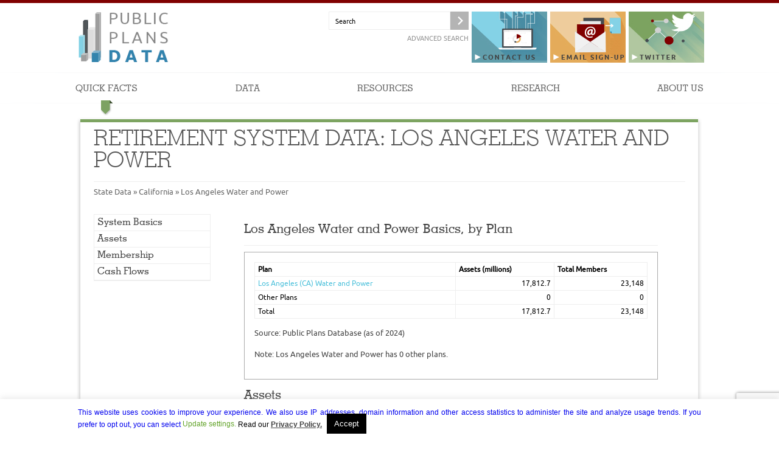

--- FILE ---
content_type: text/html; charset=UTF-8
request_url: https://publicplansdata.org/quick-facts/system/?system_id=115
body_size: 23587
content:
<!DOCTYPE html>
<!--[if IE 6]>
<html id="ie6" lang="en-US">
<![endif]-->
<!--[if IE 7]>
<html id="ie7" lang="en-US">
<![endif]-->
<!--[if IE 8]>
<html id="ie8" lang="en-US">
<![endif]-->
<!--[if !(IE 6) | !(IE 7) | !(IE 8)  ]><!-->
<html lang="en-US">
<!--<![endif]-->

<head>
	<meta charset="UTF-8" />
	<meta name="viewport" content="width=device-width" />

	<title>System Data | Public Plans Data</title>

	<script type='text/javascript'>
		var _ppd_terms = [];
	</script>

	
	<link rel="profile" href="http://gmpg.org/xfn/11" />
	<link rel="stylesheet" type="text/css" media="all" href="https://publicplansdata.org/wp-content/themes/publicplans2024/style.css?v=2025-07-11" />
	<link rel="stylesheet" type="text/css" media="all" href="https://publicplansdata.org/wp-content/themes/publicplans2024/js/selectBox/jquery.selectBox.css" />
	<link rel="stylesheet" type="text/css" media="all" href="https://publicplansdata.org/wp-content/themes/publicplans2024/fonts/ubuntu/stylesheet.css" />
	<link rel="stylesheet" type="text/css" media="all" href="https://publicplansdata.org/wp-content/themes/publicplans2024/fonts/geo-slab-703/stylesheet.css" />
	<link rel="stylesheet" type="text/css" media="screen and (max-width:640px)" href="https://publicplansdata.org/wp-content/themes/publicplans2024/mobile.css" />
	<link rel="stylesheet" type="text/css" media="screen and (device-width:768px)" href="https://publicplansdata.org/wp-content/themes/publicplans2024/ipad.css" />
	<link rel="shortcut icon" href="https://publicplansdata.org/wp-content/themes/publicplans2024/favicon.ico" />


	<link rel="pingback" href="" />


	<!-- Inlclude geometric slabserif font -->
	<!--
/* @license
 * MyFonts Webfont Build ID 1425536, 2011-10-28T17:08:55-0400
 * 
 * The fonts listed in this notice are subject to the End User License
 * Agreement(s) entered into by the website owner. All other parties are 
 * explicitly restricted from using the Licensed Webfonts(s).
 * 
 * You may obtain a valid license at the URLs below.
 * 
 * Webfont: Geometric Slabserif 703 Light by Bitstream
 * URL: http://www.myfonts.com/fonts/bitstream/geometric-slabserif-703/light/
 * Copyright: Copyright 1990-1999 as an unpublished work by Bitstream Inc.  All rights
 * reserved.  Confidential.
 * 
 * Webfont: Geometric Slabserif 703 Light Italic by Bitstream
 * URL: http://www.myfonts.com/fonts/bitstream/geometric-slabserif-703/light-italic/
 * Copyright: Copyright 1990-1999 as an unpublished work by Bitstream Inc.  All rights
 * reserved.  Confidential.
 * 
 * Webfont: Geometric Slabserif 703 Medium by Bitstream
 * URL: http://www.myfonts.com/fonts/bitstream/geometric-slabserif-703/medium/
 * Copyright: Copyright 1990-2003 Bitstream Inc. All rights reserved.
 * 
 * Webfont: Geometric Slabserif 703 Medium Italic by Bitstream
 * URL: http://www.myfonts.com/fonts/bitstream/geometric-slabserif-703/medium-italic/
 * Copyright: Copyright 1990-2003 Bitstream Inc. All rights reserved.
 * 
 * Webfont: Geometric Slabserif 703 Bold by Bitstream
 * URL: http://www.myfonts.com/fonts/bitstream/geometric-slabserif-703/bold/
 * Copyright: Copyright 1990-2003 Bitstream Inc. All rights reserved.
 * 
 * Webfont: Geometric Slabserif 703 Bold Italic by Bitstream
 * URL: http://www.myfonts.com/fonts/bitstream/geometric-slabserif-703/bold-italic/
 * Copyright: Copyright 1990-2003 Bitstream Inc. All rights reserved.
 * 
 * 
 * License: http://www.myfonts.com/viewlicense?type=web&buildid=1425536
 * Licensed pageviews: 10,000
 * 
 * © 2011 Bitstream Inc
*/

-->
	<!--[if lt IE 9]>
<script src="https://publicplansdata.org/wp-content/themes/publicplans2024/js/html5.js" type="text/javascript"></script>
<style type="text/css">

h4.authors {
	font-size: 12px;
}

h4.authors a {
	display: inline;
	color: #555;
}

</style>
<![endif]-->

	<!--[if IE]>
<style type="text/css">
#cat-menu .menu li.current-menu-item a {
	color: white;
}

#cat-menu .menu li a {
	color: #dedede;
}
</style>
<![endif]-->

	<!-- CTW: Currently enqueue_script is broken for remote scripts -->

	<script src="https://www.google.com/jsapi" language="javascript" type="text/javascript"></script>


	<meta name='robots' content='max-image-preview:large' />
<link rel='dns-prefetch' href='//publicplansdata.org' />
<link rel='dns-prefetch' href='//ajax.googleapis.com' />
<link rel="alternate" type="application/rss+xml" title="Public Plans Data &raquo; Feed" href="https://publicplansdata.org/feed/" />
<link rel="alternate" type="application/rss+xml" title="Public Plans Data &raquo; Comments Feed" href="https://publicplansdata.org/comments/feed/" />
<script type="text/javascript">
/* <![CDATA[ */
window._wpemojiSettings = {"baseUrl":"https:\/\/s.w.org\/images\/core\/emoji\/15.0.3\/72x72\/","ext":".png","svgUrl":"https:\/\/s.w.org\/images\/core\/emoji\/15.0.3\/svg\/","svgExt":".svg","source":{"concatemoji":"https:\/\/publicplansdata.org\/wp-includes\/js\/wp-emoji-release.min.js?ver=6.5.4"}};
/*! This file is auto-generated */
!function(i,n){var o,s,e;function c(e){try{var t={supportTests:e,timestamp:(new Date).valueOf()};sessionStorage.setItem(o,JSON.stringify(t))}catch(e){}}function p(e,t,n){e.clearRect(0,0,e.canvas.width,e.canvas.height),e.fillText(t,0,0);var t=new Uint32Array(e.getImageData(0,0,e.canvas.width,e.canvas.height).data),r=(e.clearRect(0,0,e.canvas.width,e.canvas.height),e.fillText(n,0,0),new Uint32Array(e.getImageData(0,0,e.canvas.width,e.canvas.height).data));return t.every(function(e,t){return e===r[t]})}function u(e,t,n){switch(t){case"flag":return n(e,"\ud83c\udff3\ufe0f\u200d\u26a7\ufe0f","\ud83c\udff3\ufe0f\u200b\u26a7\ufe0f")?!1:!n(e,"\ud83c\uddfa\ud83c\uddf3","\ud83c\uddfa\u200b\ud83c\uddf3")&&!n(e,"\ud83c\udff4\udb40\udc67\udb40\udc62\udb40\udc65\udb40\udc6e\udb40\udc67\udb40\udc7f","\ud83c\udff4\u200b\udb40\udc67\u200b\udb40\udc62\u200b\udb40\udc65\u200b\udb40\udc6e\u200b\udb40\udc67\u200b\udb40\udc7f");case"emoji":return!n(e,"\ud83d\udc26\u200d\u2b1b","\ud83d\udc26\u200b\u2b1b")}return!1}function f(e,t,n){var r="undefined"!=typeof WorkerGlobalScope&&self instanceof WorkerGlobalScope?new OffscreenCanvas(300,150):i.createElement("canvas"),a=r.getContext("2d",{willReadFrequently:!0}),o=(a.textBaseline="top",a.font="600 32px Arial",{});return e.forEach(function(e){o[e]=t(a,e,n)}),o}function t(e){var t=i.createElement("script");t.src=e,t.defer=!0,i.head.appendChild(t)}"undefined"!=typeof Promise&&(o="wpEmojiSettingsSupports",s=["flag","emoji"],n.supports={everything:!0,everythingExceptFlag:!0},e=new Promise(function(e){i.addEventListener("DOMContentLoaded",e,{once:!0})}),new Promise(function(t){var n=function(){try{var e=JSON.parse(sessionStorage.getItem(o));if("object"==typeof e&&"number"==typeof e.timestamp&&(new Date).valueOf()<e.timestamp+604800&&"object"==typeof e.supportTests)return e.supportTests}catch(e){}return null}();if(!n){if("undefined"!=typeof Worker&&"undefined"!=typeof OffscreenCanvas&&"undefined"!=typeof URL&&URL.createObjectURL&&"undefined"!=typeof Blob)try{var e="postMessage("+f.toString()+"("+[JSON.stringify(s),u.toString(),p.toString()].join(",")+"));",r=new Blob([e],{type:"text/javascript"}),a=new Worker(URL.createObjectURL(r),{name:"wpTestEmojiSupports"});return void(a.onmessage=function(e){c(n=e.data),a.terminate(),t(n)})}catch(e){}c(n=f(s,u,p))}t(n)}).then(function(e){for(var t in e)n.supports[t]=e[t],n.supports.everything=n.supports.everything&&n.supports[t],"flag"!==t&&(n.supports.everythingExceptFlag=n.supports.everythingExceptFlag&&n.supports[t]);n.supports.everythingExceptFlag=n.supports.everythingExceptFlag&&!n.supports.flag,n.DOMReady=!1,n.readyCallback=function(){n.DOMReady=!0}}).then(function(){return e}).then(function(){var e;n.supports.everything||(n.readyCallback(),(e=n.source||{}).concatemoji?t(e.concatemoji):e.wpemoji&&e.twemoji&&(t(e.twemoji),t(e.wpemoji)))}))}((window,document),window._wpemojiSettings);
/* ]]> */
</script>
<style id='wp-emoji-styles-inline-css' type='text/css'>

	img.wp-smiley, img.emoji {
		display: inline !important;
		border: none !important;
		box-shadow: none !important;
		height: 1em !important;
		width: 1em !important;
		margin: 0 0.07em !important;
		vertical-align: -0.1em !important;
		background: none !important;
		padding: 0 !important;
	}
</style>
<link rel='stylesheet' id='wp-block-library-css' href='https://publicplansdata.org/wp-includes/css/dist/block-library/style.min.css?ver=2019.06.20' type='text/css' media='all' />
<style id='co-authors-plus-coauthors-style-inline-css' type='text/css'>
.wp-block-co-authors-plus-coauthors.is-layout-flow [class*=wp-block-co-authors-plus]{display:inline}

</style>
<style id='co-authors-plus-avatar-style-inline-css' type='text/css'>
.wp-block-co-authors-plus-avatar :where(img){height:auto;max-width:100%;vertical-align:bottom}.wp-block-co-authors-plus-coauthors.is-layout-flow .wp-block-co-authors-plus-avatar :where(img){vertical-align:middle}.wp-block-co-authors-plus-avatar:is(.alignleft,.alignright){display:table}.wp-block-co-authors-plus-avatar.aligncenter{display:table;margin-inline:auto}

</style>
<style id='co-authors-plus-image-style-inline-css' type='text/css'>
.wp-block-co-authors-plus-image{margin-bottom:0}.wp-block-co-authors-plus-image :where(img){height:auto;max-width:100%;vertical-align:bottom}.wp-block-co-authors-plus-coauthors.is-layout-flow .wp-block-co-authors-plus-image :where(img){vertical-align:middle}.wp-block-co-authors-plus-image:is(.alignfull,.alignwide) :where(img){width:100%}.wp-block-co-authors-plus-image:is(.alignleft,.alignright){display:table}.wp-block-co-authors-plus-image.aligncenter{display:table;margin-inline:auto}

</style>
<style id='classic-theme-styles-inline-css' type='text/css'>
/*! This file is auto-generated */
.wp-block-button__link{color:#fff;background-color:#32373c;border-radius:9999px;box-shadow:none;text-decoration:none;padding:calc(.667em + 2px) calc(1.333em + 2px);font-size:1.125em}.wp-block-file__button{background:#32373c;color:#fff;text-decoration:none}
</style>
<style id='global-styles-inline-css' type='text/css'>
body{--wp--preset--color--black: #000000;--wp--preset--color--cyan-bluish-gray: #abb8c3;--wp--preset--color--white: #ffffff;--wp--preset--color--pale-pink: #f78da7;--wp--preset--color--vivid-red: #cf2e2e;--wp--preset--color--luminous-vivid-orange: #ff6900;--wp--preset--color--luminous-vivid-amber: #fcb900;--wp--preset--color--light-green-cyan: #7bdcb5;--wp--preset--color--vivid-green-cyan: #00d084;--wp--preset--color--pale-cyan-blue: #8ed1fc;--wp--preset--color--vivid-cyan-blue: #0693e3;--wp--preset--color--vivid-purple: #9b51e0;--wp--preset--gradient--vivid-cyan-blue-to-vivid-purple: linear-gradient(135deg,rgba(6,147,227,1) 0%,rgb(155,81,224) 100%);--wp--preset--gradient--light-green-cyan-to-vivid-green-cyan: linear-gradient(135deg,rgb(122,220,180) 0%,rgb(0,208,130) 100%);--wp--preset--gradient--luminous-vivid-amber-to-luminous-vivid-orange: linear-gradient(135deg,rgba(252,185,0,1) 0%,rgba(255,105,0,1) 100%);--wp--preset--gradient--luminous-vivid-orange-to-vivid-red: linear-gradient(135deg,rgba(255,105,0,1) 0%,rgb(207,46,46) 100%);--wp--preset--gradient--very-light-gray-to-cyan-bluish-gray: linear-gradient(135deg,rgb(238,238,238) 0%,rgb(169,184,195) 100%);--wp--preset--gradient--cool-to-warm-spectrum: linear-gradient(135deg,rgb(74,234,220) 0%,rgb(151,120,209) 20%,rgb(207,42,186) 40%,rgb(238,44,130) 60%,rgb(251,105,98) 80%,rgb(254,248,76) 100%);--wp--preset--gradient--blush-light-purple: linear-gradient(135deg,rgb(255,206,236) 0%,rgb(152,150,240) 100%);--wp--preset--gradient--blush-bordeaux: linear-gradient(135deg,rgb(254,205,165) 0%,rgb(254,45,45) 50%,rgb(107,0,62) 100%);--wp--preset--gradient--luminous-dusk: linear-gradient(135deg,rgb(255,203,112) 0%,rgb(199,81,192) 50%,rgb(65,88,208) 100%);--wp--preset--gradient--pale-ocean: linear-gradient(135deg,rgb(255,245,203) 0%,rgb(182,227,212) 50%,rgb(51,167,181) 100%);--wp--preset--gradient--electric-grass: linear-gradient(135deg,rgb(202,248,128) 0%,rgb(113,206,126) 100%);--wp--preset--gradient--midnight: linear-gradient(135deg,rgb(2,3,129) 0%,rgb(40,116,252) 100%);--wp--preset--font-size--small: 13px;--wp--preset--font-size--medium: 20px;--wp--preset--font-size--large: 36px;--wp--preset--font-size--x-large: 42px;--wp--preset--spacing--20: 0.44rem;--wp--preset--spacing--30: 0.67rem;--wp--preset--spacing--40: 1rem;--wp--preset--spacing--50: 1.5rem;--wp--preset--spacing--60: 2.25rem;--wp--preset--spacing--70: 3.38rem;--wp--preset--spacing--80: 5.06rem;--wp--preset--shadow--natural: 6px 6px 9px rgba(0, 0, 0, 0.2);--wp--preset--shadow--deep: 12px 12px 50px rgba(0, 0, 0, 0.4);--wp--preset--shadow--sharp: 6px 6px 0px rgba(0, 0, 0, 0.2);--wp--preset--shadow--outlined: 6px 6px 0px -3px rgba(255, 255, 255, 1), 6px 6px rgba(0, 0, 0, 1);--wp--preset--shadow--crisp: 6px 6px 0px rgba(0, 0, 0, 1);}:where(.is-layout-flex){gap: 0.5em;}:where(.is-layout-grid){gap: 0.5em;}body .is-layout-flex{display: flex;}body .is-layout-flex{flex-wrap: wrap;align-items: center;}body .is-layout-flex > *{margin: 0;}body .is-layout-grid{display: grid;}body .is-layout-grid > *{margin: 0;}:where(.wp-block-columns.is-layout-flex){gap: 2em;}:where(.wp-block-columns.is-layout-grid){gap: 2em;}:where(.wp-block-post-template.is-layout-flex){gap: 1.25em;}:where(.wp-block-post-template.is-layout-grid){gap: 1.25em;}.has-black-color{color: var(--wp--preset--color--black) !important;}.has-cyan-bluish-gray-color{color: var(--wp--preset--color--cyan-bluish-gray) !important;}.has-white-color{color: var(--wp--preset--color--white) !important;}.has-pale-pink-color{color: var(--wp--preset--color--pale-pink) !important;}.has-vivid-red-color{color: var(--wp--preset--color--vivid-red) !important;}.has-luminous-vivid-orange-color{color: var(--wp--preset--color--luminous-vivid-orange) !important;}.has-luminous-vivid-amber-color{color: var(--wp--preset--color--luminous-vivid-amber) !important;}.has-light-green-cyan-color{color: var(--wp--preset--color--light-green-cyan) !important;}.has-vivid-green-cyan-color{color: var(--wp--preset--color--vivid-green-cyan) !important;}.has-pale-cyan-blue-color{color: var(--wp--preset--color--pale-cyan-blue) !important;}.has-vivid-cyan-blue-color{color: var(--wp--preset--color--vivid-cyan-blue) !important;}.has-vivid-purple-color{color: var(--wp--preset--color--vivid-purple) !important;}.has-black-background-color{background-color: var(--wp--preset--color--black) !important;}.has-cyan-bluish-gray-background-color{background-color: var(--wp--preset--color--cyan-bluish-gray) !important;}.has-white-background-color{background-color: var(--wp--preset--color--white) !important;}.has-pale-pink-background-color{background-color: var(--wp--preset--color--pale-pink) !important;}.has-vivid-red-background-color{background-color: var(--wp--preset--color--vivid-red) !important;}.has-luminous-vivid-orange-background-color{background-color: var(--wp--preset--color--luminous-vivid-orange) !important;}.has-luminous-vivid-amber-background-color{background-color: var(--wp--preset--color--luminous-vivid-amber) !important;}.has-light-green-cyan-background-color{background-color: var(--wp--preset--color--light-green-cyan) !important;}.has-vivid-green-cyan-background-color{background-color: var(--wp--preset--color--vivid-green-cyan) !important;}.has-pale-cyan-blue-background-color{background-color: var(--wp--preset--color--pale-cyan-blue) !important;}.has-vivid-cyan-blue-background-color{background-color: var(--wp--preset--color--vivid-cyan-blue) !important;}.has-vivid-purple-background-color{background-color: var(--wp--preset--color--vivid-purple) !important;}.has-black-border-color{border-color: var(--wp--preset--color--black) !important;}.has-cyan-bluish-gray-border-color{border-color: var(--wp--preset--color--cyan-bluish-gray) !important;}.has-white-border-color{border-color: var(--wp--preset--color--white) !important;}.has-pale-pink-border-color{border-color: var(--wp--preset--color--pale-pink) !important;}.has-vivid-red-border-color{border-color: var(--wp--preset--color--vivid-red) !important;}.has-luminous-vivid-orange-border-color{border-color: var(--wp--preset--color--luminous-vivid-orange) !important;}.has-luminous-vivid-amber-border-color{border-color: var(--wp--preset--color--luminous-vivid-amber) !important;}.has-light-green-cyan-border-color{border-color: var(--wp--preset--color--light-green-cyan) !important;}.has-vivid-green-cyan-border-color{border-color: var(--wp--preset--color--vivid-green-cyan) !important;}.has-pale-cyan-blue-border-color{border-color: var(--wp--preset--color--pale-cyan-blue) !important;}.has-vivid-cyan-blue-border-color{border-color: var(--wp--preset--color--vivid-cyan-blue) !important;}.has-vivid-purple-border-color{border-color: var(--wp--preset--color--vivid-purple) !important;}.has-vivid-cyan-blue-to-vivid-purple-gradient-background{background: var(--wp--preset--gradient--vivid-cyan-blue-to-vivid-purple) !important;}.has-light-green-cyan-to-vivid-green-cyan-gradient-background{background: var(--wp--preset--gradient--light-green-cyan-to-vivid-green-cyan) !important;}.has-luminous-vivid-amber-to-luminous-vivid-orange-gradient-background{background: var(--wp--preset--gradient--luminous-vivid-amber-to-luminous-vivid-orange) !important;}.has-luminous-vivid-orange-to-vivid-red-gradient-background{background: var(--wp--preset--gradient--luminous-vivid-orange-to-vivid-red) !important;}.has-very-light-gray-to-cyan-bluish-gray-gradient-background{background: var(--wp--preset--gradient--very-light-gray-to-cyan-bluish-gray) !important;}.has-cool-to-warm-spectrum-gradient-background{background: var(--wp--preset--gradient--cool-to-warm-spectrum) !important;}.has-blush-light-purple-gradient-background{background: var(--wp--preset--gradient--blush-light-purple) !important;}.has-blush-bordeaux-gradient-background{background: var(--wp--preset--gradient--blush-bordeaux) !important;}.has-luminous-dusk-gradient-background{background: var(--wp--preset--gradient--luminous-dusk) !important;}.has-pale-ocean-gradient-background{background: var(--wp--preset--gradient--pale-ocean) !important;}.has-electric-grass-gradient-background{background: var(--wp--preset--gradient--electric-grass) !important;}.has-midnight-gradient-background{background: var(--wp--preset--gradient--midnight) !important;}.has-small-font-size{font-size: var(--wp--preset--font-size--small) !important;}.has-medium-font-size{font-size: var(--wp--preset--font-size--medium) !important;}.has-large-font-size{font-size: var(--wp--preset--font-size--large) !important;}.has-x-large-font-size{font-size: var(--wp--preset--font-size--x-large) !important;}
.wp-block-navigation a:where(:not(.wp-element-button)){color: inherit;}
:where(.wp-block-post-template.is-layout-flex){gap: 1.25em;}:where(.wp-block-post-template.is-layout-grid){gap: 1.25em;}
:where(.wp-block-columns.is-layout-flex){gap: 2em;}:where(.wp-block-columns.is-layout-grid){gap: 2em;}
.wp-block-pullquote{font-size: 1.5em;line-height: 1.6;}
</style>
<link rel='stylesheet' id='jstree-css' href='https://publicplansdata.org/wp-content/plugins/bcPubPlans/scripts/jstree/themes/gnaritas/style.css?ver=2019.06.20' type='text/css' media='all' />
<link rel='stylesheet' id='jquery-ui-smoothness-css' href='https://ajax.googleapis.com/ajax/libs/jqueryui/1.13.2/themes/smoothness/jquery-ui.css' type='text/css' media='all' />
<link rel='stylesheet' id='jquery-tablesorter-css' href='https://publicplansdata.org/wp-content/plugins/bcPubPlans/css/jquery.tablesorter/theme.default.css?ver=2019.06.20' type='text/css' media='all' />
<link rel='stylesheet' id='jquery-tablesorter-orig-css' href='https://publicplansdata.org/wp-content/plugins/bcPubPlans/css/jquery.tablesorter/style.css?ver=2019.06.20' type='text/css' media='all' />
<link rel='stylesheet' id='jquery-qtip-css' href='https://publicplansdata.org/wp-content/plugins/bcPubPlans/css/jquery.qtip.min.css?ver=2019.06.20' type='text/css' media='all' />
<link rel='stylesheet' id='pubplans-css' href='https://publicplansdata.org/wp-content/plugins/bcPubPlans/css/pubplans.css?ver=2019.06.20' type='text/css' media='all' />
<link rel='stylesheet' id='cookie-law-info-css' href='https://publicplansdata.org/wp-content/plugins/cookie-law-info/legacy/public/css/cookie-law-info-public.css?ver=3.2.4' type='text/css' media='all' />
<link rel='stylesheet' id='cookie-law-info-gdpr-css' href='https://publicplansdata.org/wp-content/plugins/cookie-law-info/legacy/public/css/cookie-law-info-gdpr.css?ver=3.2.4' type='text/css' media='all' />
<link rel='stylesheet' id='gn-click-tracker-css' href='https://publicplansdata.org/wp-content/plugins/gnClickTracker/assets/css/gn-click-tracker-public.css?ver=1.0.2' type='text/css' media='all' />
<link rel='stylesheet' id='boxzilla-css' href='https://publicplansdata.org/wp-content/plugins/boxzilla/assets/css/styles.css?ver=3.3.1' type='text/css' media='all' />
<script type="text/javascript" src="https://publicplansdata.org/wp-includes/js/jquery/jquery.min.js?ver=3.7.1" id="jquery-core-js"></script>
<script type="text/javascript" src="https://publicplansdata.org/wp-includes/js/jquery/jquery-migrate.min.js?ver=3.4.1" id="jquery-migrate-js"></script>
<script type="text/javascript" src="https://publicplansdata.org/wp-content/plugins/gnaritas_wordpress_library/js/gn_list_select.js?ver=6.5.4" id="gn_list_select-js"></script>
<script type="text/javascript" src="https://publicplansdata.org/wp-includes/js/jquery/ui/core.min.js?ver=1.13.2" id="jquery-ui-core-js"></script>
<script type="text/javascript" src="https://publicplansdata.org/wp-includes/js/jquery/ui/datepicker.min.js?ver=1.13.2" id="jquery-ui-datepicker-js"></script>
<script type="text/javascript" id="jquery-ui-datepicker-js-after">
/* <![CDATA[ */
jQuery(function(jQuery){jQuery.datepicker.setDefaults({"closeText":"Close","currentText":"Today","monthNames":["January","February","March","April","May","June","July","August","September","October","November","December"],"monthNamesShort":["Jan","Feb","Mar","Apr","May","Jun","Jul","Aug","Sep","Oct","Nov","Dec"],"nextText":"Next","prevText":"Previous","dayNames":["Sunday","Monday","Tuesday","Wednesday","Thursday","Friday","Saturday"],"dayNamesShort":["Sun","Mon","Tue","Wed","Thu","Fri","Sat"],"dayNamesMin":["S","M","T","W","T","F","S"],"dateFormat":"MM d, yy","firstDay":1,"isRTL":false});});
/* ]]> */
</script>
<script type="text/javascript" src="https://publicplansdata.org/wp-content/plugins/bcPubPlans/scripts/gn.forms.js?ver=6.5.4" id="gn-forms-js"></script>
<script type="text/javascript" src="https://publicplansdata.org/wp-includes/js/jquery/ui/mouse.min.js?ver=1.13.2" id="jquery-ui-mouse-js"></script>
<script type="text/javascript" src="https://publicplansdata.org/wp-includes/js/jquery/ui/resizable.min.js?ver=1.13.2" id="jquery-ui-resizable-js"></script>
<script type="text/javascript" src="https://publicplansdata.org/wp-includes/js/jquery/ui/draggable.min.js?ver=1.13.2" id="jquery-ui-draggable-js"></script>
<script type="text/javascript" src="https://publicplansdata.org/wp-includes/js/jquery/ui/controlgroup.min.js?ver=1.13.2" id="jquery-ui-controlgroup-js"></script>
<script type="text/javascript" src="https://publicplansdata.org/wp-includes/js/jquery/ui/checkboxradio.min.js?ver=1.13.2" id="jquery-ui-checkboxradio-js"></script>
<script type="text/javascript" src="https://publicplansdata.org/wp-includes/js/jquery/ui/button.min.js?ver=1.13.2" id="jquery-ui-button-js"></script>
<script type="text/javascript" src="https://publicplansdata.org/wp-includes/js/jquery/ui/dialog.min.js?ver=1.13.2" id="jquery-ui-dialog-js"></script>
<script type="text/javascript" src="https://publicplansdata.org/wp-includes/js/jquery/ui/tabs.min.js?ver=1.13.2" id="jquery-ui-tabs-js"></script>
<script type="text/javascript" src="https://publicplansdata.org/wp-content/plugins/bcPubPlans/scripts/jquery-ui-gn/jquery-ui-gn.js?ver=6.5.4" id="jquery-ui-gn-js"></script>
<script type="text/javascript" src="https://publicplansdata.org/wp-content/plugins/bcPubPlans/scripts/jstree/jquery.jstree.js?ver=6.5.4" id="jquery-jstree-js"></script>
<script type="text/javascript" src="https://publicplansdata.org/wp-content/plugins/bcPubPlans/scripts/ckeditor/ckeditor.js?ver=6.5.4" id="ckeditor-js"></script>
<script type="text/javascript" src="https://publicplansdata.org/wp-content/plugins/bcPubPlans/scripts/gn_ckeditor.js?ver=6.5.4" id="gn_ckeditor-js"></script>
<script type="text/javascript" src="https://publicplansdata.org/wp-content/plugins/bcPubPlans/scripts/jquery/jquery.validate.min.js?ver=6.5.4" id="jquery-validate-js"></script>
<script type="text/javascript" src="https://publicplansdata.org/wp-content/plugins/bcPubPlans/scripts/jquery.tablesorter.min.js?ver=2025-07-12" id="jquery-tablesorter-js"></script>
<script type="text/javascript" src="https://publicplansdata.org/wp-content/plugins/bcPubPlans/scripts/jquery.tablesorter.pager.js?ver=2025-07-12" id="jquery-tablesorter-pager-js"></script>
<script type="text/javascript" src="https://publicplansdata.org/wp-content/plugins/bcPubPlans/scripts/jquery.tablesorter.widgets.js?ver=2025-07-12" id="jquery-tablesorter-widgets-js"></script>
<script type="text/javascript" src="https://publicplansdata.org/wp-content/plugins/bcPubPlans/scripts/widget-cssStickyHeaders.js?ver=2025-07-12" id="jquery-tablesorter-cssStickyHeader-widget-js"></script>
<script type="text/javascript" src="https://publicplansdata.org/wp-content/plugins/bcPubPlans/scripts/jquery.imagemapster.min.js?ver=6.5.4" id="jquery-imagemapster-js"></script>
<script type="text/javascript" src="https://publicplansdata.org/wp-content/plugins/bcPubPlans/scripts/jquery.qtip.min.js?ver=6.5.4" id="jquery-qtip-js"></script>
<script type="text/javascript" src="https://publicplansdata.org/wp-content/plugins/bcPubPlans/scripts/jquery.gnreplaceterms.js?ver=6.5.4" id="gn-replaceterms-js"></script>
<script type="text/javascript" src="https://publicplansdata.org/wp-includes/js/jquery/ui/menu.min.js?ver=1.13.2" id="jquery-ui-menu-js"></script>
<script type="text/javascript" src="https://publicplansdata.org/wp-includes/js/dist/vendor/wp-polyfill-inert.min.js?ver=3.1.2" id="wp-polyfill-inert-js"></script>
<script type="text/javascript" src="https://publicplansdata.org/wp-includes/js/dist/vendor/regenerator-runtime.min.js?ver=0.14.0" id="regenerator-runtime-js"></script>
<script type="text/javascript" src="https://publicplansdata.org/wp-includes/js/dist/vendor/wp-polyfill.min.js?ver=3.15.0" id="wp-polyfill-js"></script>
<script type="text/javascript" src="https://publicplansdata.org/wp-includes/js/dist/dom-ready.min.js?ver=f77871ff7694fffea381" id="wp-dom-ready-js"></script>
<script type="text/javascript" src="https://publicplansdata.org/wp-includes/js/dist/hooks.min.js?ver=2810c76e705dd1a53b18" id="wp-hooks-js"></script>
<script type="text/javascript" src="https://publicplansdata.org/wp-includes/js/dist/i18n.min.js?ver=5e580eb46a90c2b997e6" id="wp-i18n-js"></script>
<script type="text/javascript" id="wp-i18n-js-after">
/* <![CDATA[ */
wp.i18n.setLocaleData( { 'text direction\u0004ltr': [ 'ltr' ] } );
/* ]]> */
</script>
<script type="text/javascript" src="https://publicplansdata.org/wp-includes/js/dist/a11y.min.js?ver=d90eebea464f6c09bfd5" id="wp-a11y-js"></script>
<script type="text/javascript" src="https://publicplansdata.org/wp-includes/js/jquery/ui/autocomplete.min.js?ver=1.13.2" id="jquery-ui-autocomplete-js"></script>
<script type="text/javascript" id="pubplans-js-extra">
/* <![CDATA[ */
var pubplansData = {"nonce":"3bc1f6470a","ajaxURL":"https:\/\/publicplansdata.org\/wp-admin\/admin-ajax.php"};
/* ]]> */
</script>
<script type="text/javascript" src="https://publicplansdata.org/wp-content/plugins/bcPubPlans/scripts/pubplans.js?ver=2025-07-12" id="pubplans-js"></script>
<script type="text/javascript" src="https://publicplansdata.org/wp-admin/admin-ajax.php?action=ppd_fetch_terms&amp;ver=6.5.4" id="ppd-terms-js"></script>
<script type="text/javascript" src="https://publicplansdata.org/wp-content/plugins/bcPubPlans/scripts/gncharts/lib.js?ver=2022-08-25" id="gncharts-lib-js"></script>
<script type="text/javascript" src="https://publicplansdata.org/wp-content/plugins/bcPubPlans/scripts/gncharts/gncharts.js?ver=2018-11" id="gncharts-js"></script>
<script type="text/javascript" id="cookie-law-info-js-extra">
/* <![CDATA[ */
var Cli_Data = {"nn_cookie_ids":[],"cookielist":[],"non_necessary_cookies":[],"ccpaEnabled":"","ccpaRegionBased":"","ccpaBarEnabled":"","strictlyEnabled":["necessary","obligatoire"],"ccpaType":"gdpr","js_blocking":"","custom_integration":"","triggerDomRefresh":"","secure_cookies":""};
var cli_cookiebar_settings = {"animate_speed_hide":"500","animate_speed_show":"500","background":"#FFF","border":"#b1a6a6c2","border_on":"","button_1_button_colour":"#000","button_1_button_hover":"#000000","button_1_link_colour":"#fff","button_1_as_button":"1","button_1_new_win":"","button_2_button_colour":"#333","button_2_button_hover":"#292929","button_2_link_colour":"#444","button_2_as_button":"","button_2_hidebar":"1","button_3_button_colour":"#000","button_3_button_hover":"#000000","button_3_link_colour":"#fff","button_3_as_button":"1","button_3_new_win":"","button_4_button_colour":"#000","button_4_button_hover":"#000000","button_4_link_colour":"#62a329","button_4_as_button":"","button_7_button_colour":"#61a229","button_7_button_hover":"#4e8221","button_7_link_colour":"#fff","button_7_as_button":"1","button_7_new_win":"","font_family":"Helvetica, Arial, sans-serif","header_fix":"","notify_animate_hide":"1","notify_animate_show":"","notify_div_id":"#cookie-law-info-bar","notify_position_horizontal":"right","notify_position_vertical":"bottom","scroll_close":"","scroll_close_reload":"","accept_close_reload":"","reject_close_reload":"","showagain_tab":"1","showagain_background":"#fff","showagain_border":"#000","showagain_div_id":"#cookie-law-info-again","showagain_x_position":"100px","text":"#000","show_once_yn":"","show_once":"10000","logging_on":"","as_popup":"","popup_overlay":"1","bar_heading_text":"","cookie_bar_as":"banner","popup_showagain_position":"bottom-right","widget_position":"left"};
var log_object = {"ajax_url":"https:\/\/publicplansdata.org\/wp-admin\/admin-ajax.php"};
/* ]]> */
</script>
<script type="text/javascript" src="https://publicplansdata.org/wp-content/plugins/cookie-law-info/legacy/public/js/cookie-law-info-public.js?ver=3.2.4" id="cookie-law-info-js"></script>
<script type="text/javascript" src="https://publicplansdata.org/wp-content/themes/publicplans2024/js/ppd.js?ver=2023-12-14" id="ppd-jscript-js"></script>
<script type="text/javascript" src="https://publicplansdata.org/wp-content/themes/publicplans2024/js/selectBox/jquery.selectBox.min.js?ver=6.5.4" id="selectBox-js"></script>
<script type="text/javascript" src="https://publicplansdata.org/wp-content/themes/publicplans2024/js/jquery.dotdotdot.min.js?ver=6.5.4" id="dotdotdot-js"></script>
<script type="text/javascript" src="https://publicplansdata.org/wp-content/themes/publicplans2024/js/truncate.js?ver=6.5.4" id="truncate-js"></script>
<script type="text/javascript" src="https://publicplansdata.org/wp-content/themes/publicplans2024/js/jquery.gnreadmore.trunc.js?ver=6.5.4" id="gnreadmore-js"></script>
<link rel="https://api.w.org/" href="https://publicplansdata.org/wp-json/" /><link rel="alternate" type="application/json" href="https://publicplansdata.org/wp-json/wp/v2/pages/2220" /><link rel="EditURI" type="application/rsd+xml" title="RSD" href="https://publicplansdata.org/xmlrpc.php?rsd" />
<meta name="generator" content="WordPress 6.5.4" />
<link rel="canonical" href="https://publicplansdata.org/quick-facts/system/" />
<link rel='shortlink' href='https://publicplansdata.org/?p=2220' />
<link rel="alternate" type="application/json+oembed" href="https://publicplansdata.org/wp-json/oembed/1.0/embed?url=https%3A%2F%2Fpublicplansdata.org%2Fquick-facts%2Fsystem%2F" />
<link rel="alternate" type="text/xml+oembed" href="https://publicplansdata.org/wp-json/oembed/1.0/embed?url=https%3A%2F%2Fpublicplansdata.org%2Fquick-facts%2Fsystem%2F&#038;format=xml" />
	<script type="text/javascript">
		var $ = jQuery;
	</script>

	<!-- CTW:  These should be properly enqued -->

	<script src="https://publicplansdata.org/wp-content/themes/publicplans2024/js/jquery.cycle.all.min.js" language="javascript" type="text/javascript"></script>
	<script src="https://publicplansdata.org/wp-content/themes/publicplans2024/js/standard.js" language="javascript" type="text/javascript"></script>
	<script src="https://publicplansdata.org/wp-content/themes/publicplans2024/js/jquery.backgroundPosition.js" language="javascript" type="text/javascript"></script>
	<script src="https://publicplansdata.org/wp-content/themes/publicplans2024/js/jquery.color.js" language="javascript" type="text/javascript"></script>
	<!--
	<script src="https://publicplansdata.org/wp-content/themes/publicplans2024/js/selectBox/jquery.selectBox.min.js" language="javascript" type="text/javascript"></script>
-->

	<script src="https://publicplansdata.org/wp-content/themes/publicplans2024/js/chosen/chosen.jquery.min.js" language="javascript" type="text/javascript"></script>

	<link rel="stylesheet" type="text/css" media="all" href="https://publicplansdata.org/wp-content/themes/publicplans2024/js/chosen/chosen.css" />

	<!-- CTW Select 2
<link href="https://cdn.jsdelivr.net/npm/select2@4.0.12/dist/css/select2.min.css" rel="stylesheet" />
<script src="https://cdn.jsdelivr.net/npm/select2@4.0.12/dist/js/select2.min.js"></script>
 -->

	

	<!-- CTW Select 2 -->
	<script type="text/javascript">
		var beige = '#9f8b79';
		var maroon = '#800000';
		var orange = '#df9800';
		var green = '#7da461';
		var blue1 = '#4ec1db';
		var blue2 = '#006699';

		var browserName = BrowserDetect.browser;
		var os = BrowserDetect.OS;

		if (browserName == 'Firefox') {
			if (os == 'Windows') {
				document.writeln("<link rel='stylesheet' type='text/css' media='all' href='https://publicplansdata.org/wp-content/themes/publicplans2024/firefox-ie.css' />");
			} else {
				document.writeln("<link rel='stylesheet' type='text/css' media='all' href='https://publicplansdata.org/wp-content/themes/publicplans2024/firefox.css' />");
			}
		}
		if (browserName == 'Safari') {
			document.writeln("<link rel='stylesheet' type='text/css' media='all' href='https://publicplansdata.org/wp-content/themes/publicplans2024/safari.css' />");
		}
		if (browserName == 'Explorer') {
			document.writeln("<link rel='stylesheet' type='text/css' media='all' href='https://publicplansdata.org/wp-content/themes/publicplans2024/ie.css' />");
		}
	</script>



	<!-- Google tag (gtag.js) -->
	<script async src="https://www.googletagmanager.com/gtag/js?id=G-BJLGEXQBVL"></script>
	<script>
		window.dataLayer = window.dataLayer || [];

		function gtag() {
			dataLayer.push(arguments);
		}
		gtag('js', new Date());

		gtag('config', 'G-BJLGEXQBVL');
	</script>

	<script type="text/javascript">
		jQuery(document).ready(function($) {
			$('.nav-data').addClass('current-menu-item');
			$('.current-menu-item .nav-indicator-front').css('backgroundPositionY', '0');
			$('.current-menu-item .nav-indicator-back').css('backgroundPositionY', '0');
			// DS: Let this eb determined by context
			// $('.content-color').css('backgroundColor', maroon);
			$('option:selected').css('color', 'green');
			// DS: Excluding table sorter selects, quick facts state navigation
			// $("SELECT").selectBox();
			// CW:  Ugh, you have to opt out?  This should be reversed
			$("select:not(.select2, .chosenselect, .pagesize, .ppd-state-nav, #year, .ppd-chart-select select, .wpforms-field-medium)").selectBox({
				'mobile': true
			});
			// CW Opt in to chosen select
			$("select.chosenselect").chosen();
		});
	</script>

	
	<style type="text/css">
		.entry-content .selectBox-dropdown .selectBox-label {
			padding: 8px 0 0 10px;
			display: block;
			font-family: 'UbuntuRegular', sans-serif;
			font-size: 11px;
			color: #000;
			width: 100%;
			display: inline-block;
			white-space: nowrap;
			overflow: hidden;
		}

		.entry-content .selectBox-dropdown {
			height: 30px;
			position: relative;
			border: solid 1px #eee;
			text-decoration: none;
			color: #000;
			outline: none;
			-webkit-border-radius: 0;
			-moz-border-radius: 0;
			border-radius: 0;
			display: inline-block;
			cursor: default;
			background: none;

		}

		#ppd-download-plan .selectBox-dropdown {
			min-width: 230px;
		}

		#ppd-download-year .selectBox-dropdown {
			min-width: 100px;
		}

		#ppd-download-state .selectBox-dropdown {
			min-width: 150px;
		}

		.entry-content .selectBox-dropdown .selectBox-arrow {
			position: absolute;
			top: 0;
			right: 0;
			width: 30px;
			height: 100%;
			background-image: url(/wp-content/themes/publicplans2/js/selectBox/button-drop-down.png);
			background-position: left top;
			border-left: none;
		}

		.selectBox-dropdown-menu li a {
			display: block;
			font-size: 11px;
			color: #888;
			height: 21px;
			padding: 9px 10px 0;
		}

		.selectBox-dropdown-menu li a {
			height: 100% !important;
			padding-bottom: 9px !important;
		}

		.selectBox-dropdown-menu li a:hover,
		.selectBox-dropdown-menu li a:focus,
		.selectBox-dropdown-menu li a:active {
			background-color: #f7f7f7;
			color: #4ec1db;
		}
	</style>

</head>


<body class="page-template page-template-template-ppd-system-data page-template-template-ppd-system-data-php page page-id-2220 page-child parent-pageid-13 quick-facts singular two-column right-sidebar">

	<div class="top-color clearfix"></div>

	<div id="page" class="hfeed">
		<div id="header-wrapper" class="wrapper clearfix">
			<header id="branding" class="clearfix" role="banner">
				<!--
	<a class="logo left" href="https://publicplansdata.org/"><img id="logo" src="https://publicplansdata.org/wp-content/themes/publicplans2024/images/logo.png" title="Center for Retirement Research logo"></a>

	-->

				<a class="logo left" href="https://publicplansdata.org/"><img id="logo" src="https://publicplansdata.org/wp-content/themes/publicplans2024/images/ppi-logo.png" title="Public Plans logo" alt="Public Plans logo" /></a>


				<div class="header-right right clearfix">
					<div class="header-right-top clearfix">
						<div class="header-search left clearfix">
							<form role="search" method="get" id="searchform" action="https://publicplansdata.org/" >
    <div>
    <label for="s" class="gn-assistive">Search text</label>
    <input type="text" value="Search" name="s" id="s" data-default-value="Search"/>
    <input type="submit" id="searchsubmit" value="" />
    </div>
    </form>							<h5 id="advanced" class="header-subnav al-right right"><a href="https://publicplansdata.org/advanced-search/">Advanced Search</a></h5>
						</div>

						<div id="header-1" class="header-images left clearfix">
							<div class="header-image left">
								<a href="/about/contact-us/"><img src="https://publicplansdata.org/wp-content/themes/publicplans2024/images/header-contact.jpg" /></a>
							</div><!-- .header-image -->
						</div><!-- .header-images -->
						<div id="header-2" class="header-images left clearfix">
							<div class="header-image left">
								<a href="/join-our-mailing-list/"><img src="https://publicplansdata.org/wp-content/themes/publicplans2024/images/header-email.jpg" /></a>
							</div><!-- .header-image -->
						</div><!-- .header-images -->
						<div id="header-3" class="header-images left clearfix">
							<div class="header-image left">
								<a href="https://twitter.com/publicplansdata/" target="_blank"><img src="https://publicplansdata.org/wp-content/themes/publicplans2024/images/header-twitter.jpg" /></a>
							</div><!-- .header-image -->
						</div><!-- .header-images -->

					</div><!-- .header-right-top -->




					<!-- .header-right-bottom -->
				</div><!-- .header-right -->



			</header><!-- #branding -->
		</div><!-- .wrapper.header -->

		<div id="navigation-wrapper" class="wrapper clearfix">

			<nav id="access" role="navigation" style="width:100%">
				<h3 class="assistive-text">Main menu</h3>
								<div class="skip-link"><a class="assistive-text" href="#content" title="Skip to primary content">Skip to primary content</a></div>
				<div class="skip-link"><a class="assistive-text" href="#secondary" title="Skip to secondary content">Skip to secondary content</a></div>
				
				<div class="menu-header"><ul id="menu-main-navigation" class="menu"><li class='toggle'>&#8801;</li><li id="menu-item-1504" class="menu-item menu-item-type-post_type menu-item-object-page current-page-ancestor menu-item-1504 menu-quick-facts"><a href="https://publicplansdata.org/quick-facts/">Quick Facts</a></li>
<li id="menu-item-1507" class="menu-item menu-item-type-post_type menu-item-object-page menu-item-1507 menu-data"><a href="https://publicplansdata.org/public-plans-database/">Data</a></li>
<li id="menu-item-1457" class="menu-item menu-item-type-post_type menu-item-object-page menu-item-1457 menu-resources"><a href="https://publicplansdata.org/resources/">Resources</a></li>
<li id="menu-item-1506" class="menu-item menu-item-type-post_type menu-item-object-page menu-item-1506 menu-research"><a href="https://publicplansdata.org/research/">Research</a></li>
<li id="menu-item-1455" class="menu-item menu-item-type-post_type menu-item-object-page menu-item-1455 menu-about-us"><a href="https://publicplansdata.org/about/">About Us</a></li>
</ul><span style="width:100%;"/></div>


			</nav> <!-- #access -->

		</div> <!-- .wrapper.navigation -->
		<div id="main" class="wrapper clearfix">

			<div class="content-top">
									<div class="content-color"></div>
							</div>

			<div id="content" class="content clearfix" role="main">
<div id="primary">

                <header class="page-header underline">
            <h1 class="page-title" style="width: auto">Retirement System Data: Los Angeles Water and Power</h1>
        </header>

        <article id="post-2220" class="page ppd-fact-sheet">
            <div class="ppd-breadcrumbs"><a href="/quick-facts/by-state/">State Data</a> &raquo; <a href="/quick-facts/by-state/state/?state=CA">California</a> &raquo; Los Angeles Water and Power</div>
            <div class="ppd-page-nav">
                <ul>
                    <li><a href="#overview">System Basics</a></li>
                    <li><a href="#assets">Assets</a></li>
                    <li><a href="#membership">Membership</a></li>
                    <li><a href="#cash-flows">Cash Flows</a></li>
                </ul>
            </div>
            <div class="entry-content">
                <p class="expandable"></p>
<h2 id="overview">Los Angeles Water and Power Basics, by Plan </h2>
<!--select min(fy) from (select DataEndYear as 'fy' from pp_pensionplanbasics where system_id=%d union select sys_DataEndYear as 'fy' from pp_pensionretirementsystembasics where system_id=%d) t1--><div class='ppd-chart-container'><table class="ppd-data full-width">
	<thead>
		<tr>
													<th>Plan</th>
																			<th>Assets (millions)</th>
																			<th>Total Members</th>
											</tr>
	</thead>
	<tbody>
									<tr>
																	<td><a href='https://publicplansdata.org/quick-facts/by-pension-plan/plan/?ppd_id=141'>Los Angeles (CA) Water and Power</a></td>
																		<td class='ppd-numeric'>17,812.7</td>
																		<td class='ppd-numeric'>23,148</td>
										</tr>
							<tr>
																	<td>Other Plans</td>
																		<td class='ppd-numeric'>0</td>
																		<td class='ppd-numeric'>0</td>
										</tr>
							<tr>
																	<td>Total</td>
																		<td class='ppd-numeric'>17,812.7</td>
																		<td class='ppd-numeric'>23,148</td>
										</tr>
						</tbody>
</table>

<p>Source: Public Plans Database (as of 2024)</p><p>Note: Los Angeles Water and Power has 0 other plans.</p></div>
<h2 id="assets">Assets</h2>
<div class='ppd-chart-container systemyearendassets'><div class="gnvisualize column systemyearendassets ">
    <p class='gnchartTitle'>Assets at Year-End<br/>Los Angeles Water and Power<br/>2001-2024</p><table class="gnchartauxtable">
	<thead>
		<tr>
													<th>Fiscal Year</th>
																			<th>Net Assets (billions)</th>
											</tr>
	</thead>
	<tbody>
									<tr>
																	<td class='ppd-numeric'>2001</td>
																		<td class='ppd-numeric'>6.2</td>
										</tr>
							<tr>
																	<td class='ppd-numeric'>2002</td>
																		<td class='ppd-numeric'>5.7</td>
										</tr>
							<tr>
																	<td class='ppd-numeric'>2003</td>
																		<td class='ppd-numeric'>5.6</td>
										</tr>
							<tr>
																	<td class='ppd-numeric'>2004</td>
																		<td class='ppd-numeric'>6.0</td>
										</tr>
							<tr>
																	<td class='ppd-numeric'>2005</td>
																		<td class='ppd-numeric'>6.2</td>
										</tr>
							<tr>
																	<td class='ppd-numeric'>2006</td>
																		<td class='ppd-numeric'>6.5</td>
										</tr>
							<tr>
																	<td class='ppd-numeric'>2007</td>
																		<td class='ppd-numeric'>7.4</td>
										</tr>
							<tr>
																	<td class='ppd-numeric'>2008</td>
																		<td class='ppd-numeric'>6.9</td>
										</tr>
							<tr>
																	<td class='ppd-numeric'>2009</td>
																		<td class='ppd-numeric'>5.7</td>
										</tr>
							<tr>
																	<td class='ppd-numeric'>2010</td>
																		<td class='ppd-numeric'>6.3</td>
										</tr>
							<tr>
																	<td class='ppd-numeric'>2011</td>
																		<td class='ppd-numeric'>7.4</td>
										</tr>
							<tr>
																	<td class='ppd-numeric'>2012</td>
																		<td class='ppd-numeric'>7.4</td>
										</tr>
							<tr>
																	<td class='ppd-numeric'>2013</td>
																		<td class='ppd-numeric'>8.3</td>
										</tr>
							<tr>
																	<td class='ppd-numeric'>2014</td>
																		<td class='ppd-numeric'>9.7</td>
										</tr>
							<tr>
																	<td class='ppd-numeric'>2015</td>
																		<td class='ppd-numeric'>10.1</td>
										</tr>
							<tr>
																	<td class='ppd-numeric'>2016</td>
																		<td class='ppd-numeric'>10.1</td>
										</tr>
							<tr>
																	<td class='ppd-numeric'>2017</td>
																		<td class='ppd-numeric'>11.3</td>
										</tr>
							<tr>
																	<td class='ppd-numeric'>2018</td>
																		<td class='ppd-numeric'>12.3</td>
										</tr>
							<tr>
																	<td class='ppd-numeric'>2019</td>
																		<td class='ppd-numeric'>13.0</td>
										</tr>
							<tr>
																	<td class='ppd-numeric'>2020</td>
																		<td class='ppd-numeric'>13.4</td>
										</tr>
							<tr>
																	<td class='ppd-numeric'>2021</td>
																		<td class='ppd-numeric'>16.7</td>
										</tr>
							<tr>
																	<td class='ppd-numeric'>2022</td>
																		<td class='ppd-numeric'>15.5</td>
										</tr>
							<tr>
																	<td class='ppd-numeric'>2023</td>
																		<td class='ppd-numeric'>16.4</td>
										</tr>
							<tr>
																	<td class='ppd-numeric'>2024</td>
																		<td class='ppd-numeric'>17.8</td>
										</tr>
						</tbody>
</table>


<div class="gnchart column" > </div>

<p class='gnchartFooter gnChartFooter1'>Source: Public Plans Database</p><p class='gnchartFooter gnDatalink'><a class='ppd-chart-data' href='https://publicplansdata.org/api/?q=getchartdata&format=csv&chart=systemyearendassets&system_id=115'>Download chart data</a></p>




    <div class="code-embed-widget" style="clear:both">
        <p class="gnchartFooter gnEmbedlink">
            <a data-gntoggleviewshow='Embed chart on your website' data-gntoggleviewhide='Hide embedding code' class="gn-toggle-view-controller ppd-chart-data" href="#" data-chartname="systemyearendassets" data-download-action="embed" data-embed-params='chart=systemyearendassets'data-embed-params='system_id=115'>Embed chart on your website</a>
        </p>
        <div class='gn-toggle-view-content'>
            <h3 class='instructions'>Copy this code into your HTML Editor, Blog Post or CMS.</h3>
            <textarea cols="20" spellcheck="false">
    
<script type='text/javascript' src='https://www.google.com/jsapi'></script>
<script type='text/javascript' src='//publicplansdata.org/wp-content/plugins/bcPubPlans/scripts/gncharts/lib.js'></script>
<script type='text/javascript'>
PPDChart.setChartCallback('#ppd-chart-systemyearendassets-115', {"chart":"systemyearendassets","system_id":"115"});
</script>
<div id='ppd-chart-systemyearendassets-115' class='ppd-chart ppd-systemyearendassets'>    </textarea>
            <button class="code-copy">Copy</button>
            <div style="clear:both"></div>
        </div>
    </div>



</div></div>
<h2 id="membership">Membership</h2>
<div class='ppd-chart-container combo systemmembership'><div class='two-thirds'><div class="gnvisualize line systemben2actives ">
    <p class='gnchartTitle'>Ratio of Actives to Beneficiaries, 2001-2024</p><table class="gnchartauxtable">
	<thead>
		<tr>
													<th>Fiscal Year</th>
																			<th>Los Angeles Water and Power</th>
																			<th>US State and Local Pensions</th>
											</tr>
	</thead>
	<tbody>
									<tr>
																	<td class='ppd-numeric'>2001</td>
																		<td class='ppd-numeric'>0.8</td>
																		<td class='ppd-numeric'>2.4</td>
										</tr>
							<tr>
																	<td class='ppd-numeric'>2002</td>
																		<td class='ppd-numeric'>0.8</td>
																		<td class='ppd-numeric'>2.3</td>
										</tr>
							<tr>
																	<td class='ppd-numeric'>2003</td>
																		<td class='ppd-numeric'>0.8</td>
																		<td class='ppd-numeric'>2.2</td>
										</tr>
							<tr>
																	<td class='ppd-numeric'>2004</td>
																		<td class='ppd-numeric'>0.9</td>
																		<td class='ppd-numeric'>2.1</td>
										</tr>
							<tr>
																	<td class='ppd-numeric'>2005</td>
																		<td class='ppd-numeric'>0.9</td>
																		<td class='ppd-numeric'>2.1</td>
										</tr>
							<tr>
																	<td class='ppd-numeric'>2006</td>
																		<td class='ppd-numeric'>0.9</td>
																		<td class='ppd-numeric'>2.0</td>
										</tr>
							<tr>
																	<td class='ppd-numeric'>2007</td>
																		<td class='ppd-numeric'>0.9</td>
																		<td class='ppd-numeric'>2.0</td>
										</tr>
							<tr>
																	<td class='ppd-numeric'>2008</td>
																		<td class='ppd-numeric'>0.9</td>
																		<td class='ppd-numeric'>1.9</td>
										</tr>
							<tr>
																	<td class='ppd-numeric'>2009</td>
																		<td class='ppd-numeric'>1.0</td>
																		<td class='ppd-numeric'>1.9</td>
										</tr>
							<tr>
																	<td class='ppd-numeric'>2010</td>
																		<td class='ppd-numeric'>1.1</td>
																		<td class='ppd-numeric'>1.8</td>
										</tr>
							<tr>
																	<td class='ppd-numeric'>2011</td>
																		<td class='ppd-numeric'>1.1</td>
																		<td class='ppd-numeric'>1.7</td>
										</tr>
							<tr>
																	<td class='ppd-numeric'>2012</td>
																		<td class='ppd-numeric'>1.1</td>
																		<td class='ppd-numeric'>1.6</td>
										</tr>
							<tr>
																	<td class='ppd-numeric'>2013</td>
																		<td class='ppd-numeric'>1.0</td>
																		<td class='ppd-numeric'>1.5</td>
										</tr>
							<tr>
																	<td class='ppd-numeric'>2014</td>
																		<td class='ppd-numeric'>1.0</td>
																		<td class='ppd-numeric'>1.5</td>
										</tr>
							<tr>
																	<td class='ppd-numeric'>2015</td>
																		<td class='ppd-numeric'>1.0</td>
																		<td class='ppd-numeric'>1.5</td>
										</tr>
							<tr>
																	<td class='ppd-numeric'>2016</td>
																		<td class='ppd-numeric'>1.0</td>
																		<td class='ppd-numeric'>1.4</td>
										</tr>
							<tr>
																	<td class='ppd-numeric'>2017</td>
																		<td class='ppd-numeric'>1.1</td>
																		<td class='ppd-numeric'>1.4</td>
										</tr>
							<tr>
																	<td class='ppd-numeric'>2018</td>
																		<td class='ppd-numeric'>1.1</td>
																		<td class='ppd-numeric'>1.4</td>
										</tr>
							<tr>
																	<td class='ppd-numeric'>2019</td>
																		<td class='ppd-numeric'>1.1</td>
																		<td class='ppd-numeric'>1.3</td>
										</tr>
							<tr>
																	<td class='ppd-numeric'>2020</td>
																		<td class='ppd-numeric'>1.1</td>
																		<td class='ppd-numeric'>1.3</td>
										</tr>
							<tr>
																	<td class='ppd-numeric'>2021</td>
																		<td class='ppd-numeric'>1.1</td>
																		<td class='ppd-numeric'>1.2</td>
										</tr>
							<tr>
																	<td class='ppd-numeric'>2022</td>
																		<td class='ppd-numeric'>1.1</td>
																		<td class='ppd-numeric'>1.2</td>
										</tr>
							<tr>
																	<td class='ppd-numeric'>2023</td>
																		<td class='ppd-numeric'>1.1</td>
																		<td class='ppd-numeric'>1.2</td>
										</tr>
							<tr>
																	<td class='ppd-numeric'>2024</td>
																		<td class='ppd-numeric'>1.2</td>
																		<td class='ppd-numeric'>1.2</td>
										</tr>
						</tbody>
</table>


<div class="gnchart line"  data-vaxistitle="Actives to Beneficiaries (%)"> </div>

<p class='gnchartFooter gnChartFooter1'>Source: Public Plans Database</p><p class='gnchartFooter gnDatalink'><a class='ppd-chart-data' href='https://publicplansdata.org/api/?q=getchartdata&format=csv&chart=systemben2actives&system_id=115'>Download chart data</a></p>




    <div class="code-embed-widget" style="clear:both">
        <p class="gnchartFooter gnEmbedlink">
            <a data-gntoggleviewshow='Embed chart on your website' data-gntoggleviewhide='Hide embedding code' class="gn-toggle-view-controller ppd-chart-data" href="#" data-chartname="systemben2actives" data-download-action="embed" data-embed-params='chart=systemben2actives'data-embed-params='system_id=115'>Embed chart on your website</a>
        </p>
        <div class='gn-toggle-view-content'>
            <h3 class='instructions'>Copy this code into your HTML Editor, Blog Post or CMS.</h3>
            <textarea cols="20" spellcheck="false">
    
<script type='text/javascript' src='https://www.google.com/jsapi'></script>
<script type='text/javascript' src='//publicplansdata.org/wp-content/plugins/bcPubPlans/scripts/gncharts/lib.js'></script>
<script type='text/javascript'>
PPDChart.setChartCallback('#ppd-chart-systemben2actives-115', {"chart":"systemben2actives","system_id":"115"});
</script>
<div id='ppd-chart-systemben2actives-115' class='ppd-chart ppd-systemben2actives'>    </textarea>
            <button class="code-copy">Copy</button>
            <div style="clear:both"></div>
        </div>
    </div>



</div></div><div class="one-third"><h3>2024 Membership for Los Angeles Water and Power</h3><table class="ppd-data ppd-pivot">
	<thead>
		<tr>
													<th>Actives</th>
																			<th>Beneficiaries</th>
																			<th>Inactive Vested</th>
																			<th>Total Membership</th>
																			<th># of Participating Employers</th>
											</tr>
	</thead>
	<tbody>
									<tr>
																	<td class='ppd-numeric'>11,485</td>
																		<td class='ppd-numeric'>9,877</td>
																		<td class='ppd-numeric'>1,786</td>
																		<td class='ppd-numeric'>23,148</td>
																		<td class='ppd-numeric'>1</td>
										</tr>
						</tbody>
</table>

<p class="gnchartFooter">Source: Public Plans Database</p></div></div>
<h2 id="cash-flows">Cash Flows</h2>
<p><div class='ppd-chart-container combo systemcashflow'><div class='two-thirds'><div class="gnvisualize bar_line_compare negative systemcashflowvassets ">
    <p class='gnchartTitle'>Cash Flow vs. Total Assets (Millions)<br/>Los Angeles Water and Power<br/>2001-2024</p><table class="gnchartauxtable">
	<thead>
		<tr>
													<th>Fiscal Year</th>
																			<th>Cash Flow</th>
																			<th>Assets</th>
											</tr>
	</thead>
	<tbody>
									<tr>
																	<td class='ppd-numeric'>2001</td>
																		<td class='ppd-numeric'>-224.3</td>
																		<td class='ppd-numeric'>6,157.2</td>
										</tr>
							<tr>
																	<td class='ppd-numeric'>2002</td>
																		<td class='ppd-numeric'>-236.3</td>
																		<td class='ppd-numeric'>5,671.1</td>
										</tr>
							<tr>
																	<td class='ppd-numeric'>2003</td>
																		<td class='ppd-numeric'>-221.5</td>
																		<td class='ppd-numeric'>5,558.8</td>
										</tr>
							<tr>
																	<td class='ppd-numeric'>2004</td>
																		<td class='ppd-numeric'>-211.7</td>
																		<td class='ppd-numeric'>5,961.4</td>
										</tr>
							<tr>
																	<td class='ppd-numeric'>2005</td>
																		<td class='ppd-numeric'>-200.8</td>
																		<td class='ppd-numeric'>6,182.2</td>
										</tr>
							<tr>
																	<td class='ppd-numeric'>2006</td>
																		<td class='ppd-numeric'>-185.7</td>
																		<td class='ppd-numeric'>6,513.2</td>
										</tr>
							<tr>
																	<td class='ppd-numeric'>2007</td>
																		<td class='ppd-numeric'>-164.9</td>
																		<td class='ppd-numeric'>7,417.8</td>
										</tr>
							<tr>
																	<td class='ppd-numeric'>2008</td>
																		<td class='ppd-numeric'>-168.1</td>
																		<td class='ppd-numeric'>6,923.9</td>
										</tr>
							<tr>
																	<td class='ppd-numeric'>2009</td>
																		<td class='ppd-numeric'>-161.5</td>
																		<td class='ppd-numeric'>5,698.9</td>
										</tr>
							<tr>
																	<td class='ppd-numeric'>2010</td>
																		<td class='ppd-numeric'>-107.0</td>
																		<td class='ppd-numeric'>6,266.3</td>
										</tr>
							<tr>
																	<td class='ppd-numeric'>2011</td>
																		<td class='ppd-numeric'>-45.2</td>
																		<td class='ppd-numeric'>7,410.3</td>
										</tr>
							<tr>
																	<td class='ppd-numeric'>2012</td>
																		<td class='ppd-numeric'>-33.9</td>
																		<td class='ppd-numeric'>7,384.1</td>
										</tr>
							<tr>
																	<td class='ppd-numeric'>2013</td>
																		<td class='ppd-numeric'>0.2</td>
																		<td class='ppd-numeric'>8,304.0</td>
										</tr>
							<tr>
																	<td class='ppd-numeric'>2014</td>
																		<td class='ppd-numeric'>-6.4</td>
																		<td class='ppd-numeric'>9,703.3</td>
										</tr>
							<tr>
																	<td class='ppd-numeric'>2015</td>
																		<td class='ppd-numeric'>-39.8</td>
																		<td class='ppd-numeric'>10,074.3</td>
										</tr>
							<tr>
																	<td class='ppd-numeric'>2016</td>
																		<td class='ppd-numeric'>-72.3</td>
																		<td class='ppd-numeric'>10,097.8</td>
										</tr>
							<tr>
																	<td class='ppd-numeric'>2017</td>
																		<td class='ppd-numeric'>-64.7</td>
																		<td class='ppd-numeric'>11,313.9</td>
										</tr>
							<tr>
																	<td class='ppd-numeric'>2018</td>
																		<td class='ppd-numeric'>-35.6</td>
																		<td class='ppd-numeric'>12,277.1</td>
										</tr>
							<tr>
																	<td class='ppd-numeric'>2019</td>
																		<td class='ppd-numeric'>-81.8</td>
																		<td class='ppd-numeric'>12,987.1</td>
										</tr>
							<tr>
																	<td class='ppd-numeric'>2020</td>
																		<td class='ppd-numeric'>-92.4</td>
																		<td class='ppd-numeric'>13,353.7</td>
										</tr>
							<tr>
																	<td class='ppd-numeric'>2021</td>
																		<td class='ppd-numeric'>-175.4</td>
																		<td class='ppd-numeric'>16,667.5</td>
										</tr>
							<tr>
																	<td class='ppd-numeric'>2022</td>
																		<td class='ppd-numeric'>-265.2</td>
																		<td class='ppd-numeric'>15,513.9</td>
										</tr>
							<tr>
																	<td class='ppd-numeric'>2023</td>
																		<td class='ppd-numeric'>-242.3</td>
																		<td class='ppd-numeric'>16,424.8</td>
										</tr>
							<tr>
																	<td class='ppd-numeric'>2024</td>
																		<td class='ppd-numeric'>-206.2</td>
																		<td class='ppd-numeric'>17,812.7</td>
										</tr>
						</tbody>
</table>


<div class="gnchart bar_line_compare negative" > </div>

<p class='gnchartFooter gnChartFooter1'>Source: Public Plans Database</p><p class='gnchartFooter gnDatalink'><a class='ppd-chart-data' href='https://publicplansdata.org/api/?q=getchartdata&format=csv&chart=systemcashflowvassets&system_id=115'>Download chart data</a></p>




    <div class="code-embed-widget" style="clear:both">
        <p class="gnchartFooter gnEmbedlink">
            <a data-gntoggleviewshow='Embed chart on your website' data-gntoggleviewhide='Hide embedding code' class="gn-toggle-view-controller ppd-chart-data" href="#" data-chartname="systemcashflowvassets" data-download-action="embed" data-embed-params='chart=systemcashflowvassets'data-embed-params='system_id=115'>Embed chart on your website</a>
        </p>
        <div class='gn-toggle-view-content'>
            <h3 class='instructions'>Copy this code into your HTML Editor, Blog Post or CMS.</h3>
            <textarea cols="20" spellcheck="false">
    
<script type='text/javascript' src='https://www.google.com/jsapi'></script>
<script type='text/javascript' src='//publicplansdata.org/wp-content/plugins/bcPubPlans/scripts/gncharts/lib.js'></script>
<script type='text/javascript'>
PPDChart.setChartCallback('#ppd-chart-systemcashflowvassets-115', {"chart":"systemcashflowvassets","system_id":"115"});
</script>
<div id='ppd-chart-systemcashflowvassets-115' class='ppd-chart ppd-systemcashflowvassets'>    </textarea>
            <button class="code-copy">Copy</button>
            <div style="clear:both"></div>
        </div>
    </div>



</div></div><div class="one-third"><h3>2024 Cash Flows for Los Angeles Water and Power (millions)</h3><table class="ppd-data ppd-pivot">
	<thead>
		<tr>
													<th>Inflows</th>
																			<th>Outflows</th>
																			<th>Investment Gains (losses)</th>
																			<th>Change in Net Assets</th>
											</tr>
	</thead>
	<tbody>
									<tr>
																	<td class='ppd-numeric'>594.1</td>
																		<td class='ppd-numeric'>800.4</td>
																		<td class='ppd-numeric'>1,594.1</td>
																		<td class='ppd-numeric'>1,387.9</td>
										</tr>
						</tbody>
</table>

<p class="gnchartFooter">Source: Public Plans Database</p></div></div><br />
<div class='ppd-chart-container systemcashflow2assets'><div class="gnvisualize line systemcashflow2assets ">
    <p class='gnchartTitle'>Cash Flow as a Percentage of Assets<br/>Los Angeles Water and Power<br/>2001-2024</p><table class="gnchartauxtable">
	<thead>
		<tr>
													<th>Fiscal Year</th>
																			<th>Los Angeles Water and Power</th>
																			<th>National Average</th>
											</tr>
	</thead>
	<tbody>
									<tr>
																	<td class='ppd-numeric'>2001</td>
																		<td class='ppd-numeric'>-3.6</td>
																		<td class='ppd-numeric'>-2.1</td>
										</tr>
							<tr>
																	<td class='ppd-numeric'>2002</td>
																		<td class='ppd-numeric'>-4.2</td>
																		<td class='ppd-numeric'>-2.2</td>
										</tr>
							<tr>
																	<td class='ppd-numeric'>2003</td>
																		<td class='ppd-numeric'>-4.0</td>
																		<td class='ppd-numeric'>-2.5</td>
										</tr>
							<tr>
																	<td class='ppd-numeric'>2004</td>
																		<td class='ppd-numeric'>-3.6</td>
																		<td class='ppd-numeric'>-2.0</td>
										</tr>
							<tr>
																	<td class='ppd-numeric'>2005</td>
																		<td class='ppd-numeric'>-3.2</td>
																		<td class='ppd-numeric'>-2.4</td>
										</tr>
							<tr>
																	<td class='ppd-numeric'>2006</td>
																		<td class='ppd-numeric'>-2.9</td>
																		<td class='ppd-numeric'>-2.5</td>
										</tr>
							<tr>
																	<td class='ppd-numeric'>2007</td>
																		<td class='ppd-numeric'>-2.2</td>
																		<td class='ppd-numeric'>-2.1</td>
										</tr>
							<tr>
																	<td class='ppd-numeric'>2008</td>
																		<td class='ppd-numeric'>-2.4</td>
																		<td class='ppd-numeric'>-2.4</td>
										</tr>
							<tr>
																	<td class='ppd-numeric'>2009</td>
																		<td class='ppd-numeric'>-2.8</td>
																		<td class='ppd-numeric'>-3.2</td>
										</tr>
							<tr>
																	<td class='ppd-numeric'>2010</td>
																		<td class='ppd-numeric'>-1.7</td>
																		<td class='ppd-numeric'>-3.2</td>
										</tr>
							<tr>
																	<td class='ppd-numeric'>2011</td>
																		<td class='ppd-numeric'>-0.6</td>
																		<td class='ppd-numeric'>-3.1</td>
										</tr>
							<tr>
																	<td class='ppd-numeric'>2012</td>
																		<td class='ppd-numeric'>-0.5</td>
																		<td class='ppd-numeric'>-3.3</td>
										</tr>
							<tr>
																	<td class='ppd-numeric'>2013</td>
																		<td class='ppd-numeric'>0.0</td>
																		<td class='ppd-numeric'>-3.2</td>
										</tr>
							<tr>
																	<td class='ppd-numeric'>2014</td>
																		<td class='ppd-numeric'>-0.1</td>
																		<td class='ppd-numeric'>-2.9</td>
										</tr>
							<tr>
																	<td class='ppd-numeric'>2015</td>
																		<td class='ppd-numeric'>-0.4</td>
																		<td class='ppd-numeric'>-2.8</td>
										</tr>
							<tr>
																	<td class='ppd-numeric'>2016</td>
																		<td class='ppd-numeric'>-0.7</td>
																		<td class='ppd-numeric'>-3.0</td>
										</tr>
							<tr>
																	<td class='ppd-numeric'>2017</td>
																		<td class='ppd-numeric'>-0.6</td>
																		<td class='ppd-numeric'>-2.9</td>
										</tr>
							<tr>
																	<td class='ppd-numeric'>2018</td>
																		<td class='ppd-numeric'>-0.3</td>
																		<td class='ppd-numeric'>-2.6</td>
										</tr>
							<tr>
																	<td class='ppd-numeric'>2019</td>
																		<td class='ppd-numeric'>-0.6</td>
																		<td class='ppd-numeric'>-2.6</td>
										</tr>
							<tr>
																	<td class='ppd-numeric'>2020</td>
																		<td class='ppd-numeric'>-0.7</td>
																		<td class='ppd-numeric'>-2.4</td>
										</tr>
							<tr>
																	<td class='ppd-numeric'>2021</td>
																		<td class='ppd-numeric'>-1.1</td>
																		<td class='ppd-numeric'>-2.1</td>
										</tr>
							<tr>
																	<td class='ppd-numeric'>2022</td>
																		<td class='ppd-numeric'>-1.7</td>
																		<td class='ppd-numeric'>-2.1</td>
										</tr>
							<tr>
																	<td class='ppd-numeric'>2023</td>
																		<td class='ppd-numeric'>-1.5</td>
																		<td class='ppd-numeric'>-2.1</td>
										</tr>
							<tr>
																	<td class='ppd-numeric'>2024</td>
																		<td class='ppd-numeric'>-1.2</td>
																		<td class='ppd-numeric'>-2.1</td>
										</tr>
						</tbody>
</table>


<div class="gnchart line"  data-vaxistitle="Percent"> </div>

<p class='gnchartFooter gnChartFooter1'>Source: Public Plans Database</p><p class='gnchartFooter gnDatalink'><a class='ppd-chart-data' href='https://publicplansdata.org/api/?q=getchartdata&format=csv&chart=systemcashflow2assets&system_id=115'>Download chart data</a></p>




    <div class="code-embed-widget" style="clear:both">
        <p class="gnchartFooter gnEmbedlink">
            <a data-gntoggleviewshow='Embed chart on your website' data-gntoggleviewhide='Hide embedding code' class="gn-toggle-view-controller ppd-chart-data" href="#" data-chartname="systemcashflow2assets" data-download-action="embed" data-embed-params='chart=systemcashflow2assets'data-embed-params='system_id=115'>Embed chart on your website</a>
        </p>
        <div class='gn-toggle-view-content'>
            <h3 class='instructions'>Copy this code into your HTML Editor, Blog Post or CMS.</h3>
            <textarea cols="20" spellcheck="false">
    
<script type='text/javascript' src='https://www.google.com/jsapi'></script>
<script type='text/javascript' src='//publicplansdata.org/wp-content/plugins/bcPubPlans/scripts/gncharts/lib.js'></script>
<script type='text/javascript'>
PPDChart.setChartCallback('#ppd-chart-systemcashflow2assets-115', {"chart":"systemcashflow2assets","system_id":"115"});
</script>
<div id='ppd-chart-systemcashflow2assets-115' class='ppd-chart ppd-systemcashflow2assets'>    </textarea>
            <button class="code-copy">Copy</button>
            <div style="clear:both"></div>
        </div>
    </div>



</div></div></p>
            </div><!-- .entry-content -->
        </article><!-- #post-2220 -->
    </div><!-- #primary -->


</div><!-- #content -->
</div><!-- .wrapper.content -->

<footer id="colophon" role="contentinfo">

    <!--
        <div class="newsfeed clearfix">
            <div class="news-icon left clearfix"></div>
            <h2 class="left">PENSION NEWS</h2>
            <script type="text/javascript">
                var screenWidth = $(window).width();
                if(screenWidth <= 640) {
                    //document.writeln('<iframe src="http://meltwaternews.com/magenta/xml/html/26/48/v2_363221.html" width="99%" height="100%" scrolling="no" frameborder="0" allowtransparency="true" style="overflow-x: hidden;">&lt;a href="http://meltwaternews.com/magenta/xml/html/26/48/v2_363221.html"&gt;Press Clipping Service&lt;/a&gt;</iframe>');

                    // "fading 2" feed
                    document.writeln('<iframe src="http://meltwaternews.com/magenta/xml/html/26/48/v2_415961.html" width="99%" height="50" scrolling="no" frameborder="0" allowtransparency="true" style="overflow-x: hidden;">&lt;a href="http://meltwaternews.com/magenta/xml/html/23/52/62542.html"&gt;Press Clipping Service&lt;/a&gt;</iframe>');


                }
                else {
                    document.writeln('<iframe src="http://meltwaternews.com/magenta/xml/html/26/48/v2_363221.html" width="820" height="20" scrolling="no" frameborder="0" allowtransparency="true" style="overflow-x: hidden;">&lt;a href="http://meltwaternews.com/magenta/xml/html/26/48/v2_363221.html"&gt;Press Clipping Service&lt;/a&gt;</iframe>');
                }
            </script>
        </div>
        .newsfeed -->

    <div class="footer clearfix">
        
        <div class="menu-header"><ul id="menu-main-navigation-1" class="menu"><li class='toggle'>&#8801;</li><li class="menu-item menu-item-type-post_type menu-item-object-page current-page-ancestor menu-item-has-children menu-item-1504 menu-quick-facts"><a href="https://publicplansdata.org/quick-facts/">Quick Facts</a>
<ul class="sub-menu">
	<li id="menu-item-1512" class="menu-item menu-item-type-post_type menu-item-object-page menu-item-1512 menu-national-data"><a href="https://publicplansdata.org/quick-facts/national/">National Data</a></li>
	<li id="menu-item-1511" class="menu-item menu-item-type-post_type menu-item-object-page menu-item-1511 menu-state-data"><a href="https://publicplansdata.org/quick-facts/by-state/">State Data</a></li>
	<li id="menu-item-1510" class="menu-item menu-item-type-post_type menu-item-object-page menu-item-1510 menu-pension-plan-data"><a href="https://publicplansdata.org/quick-facts/by-pension-plan/">Pension Plan Data</a></li>
	<li id="menu-item-2227" class="menu-item menu-item-type-post_type menu-item-object-page menu-item-2227 menu-retirement-system-data"><a href="https://publicplansdata.org/quick-facts/by-retirement-system/">Retirement System Data</a></li>
</ul>
</li>
<li class="menu-item menu-item-type-post_type menu-item-object-page menu-item-has-children menu-item-1507 menu-data"><a href="https://publicplansdata.org/public-plans-database/">Data</a>
<ul class="sub-menu">
	<li id="menu-item-1528" class="menu-item menu-item-type-post_type menu-item-object-page menu-item-1528 menu-downloadable-data"><a href="https://publicplansdata.org/public-plans-database/download-full-data-set/">Downloadable Data</a></li>
	<li id="menu-item-1520" class="menu-item menu-item-type-post_type menu-item-object-page menu-item-1520 menu-interactive-data-browser"><a href="https://publicplansdata.org/public-plans-database/browse-data/">Interactive Data Browser</a></li>
	<li id="menu-item-1529" class="menu-item menu-item-type-post_type menu-item-object-page menu-item-1529 menu-documentation"><a href="https://publicplansdata.org/public-plans-database/documentation/">Documentation</a></li>
	<li id="menu-item-1526" class="menu-item menu-item-type-post_type menu-item-object-page menu-item-1526 menu-access-for-programmers-(api)"><a href="https://publicplansdata.org/public-plans-database/api/">Access for Programmers (API)</a></li>
</ul>
</li>
<li class="menu-item menu-item-type-post_type menu-item-object-page menu-item-has-children menu-item-1457 menu-resources"><a href="https://publicplansdata.org/resources/">Resources</a>
<ul class="sub-menu">
	<li id="menu-item-1468" class="menu-item menu-item-type-post_type menu-item-object-page menu-item-1468 menu-terms-&#038;-concepts"><a href="https://publicplansdata.org/resources/terms-concepts/">Terms &#038; Concepts</a></li>
	<li id="menu-item-1467" class="menu-item menu-item-type-post_type menu-item-object-page menu-item-1467 menu-financial-reports"><a href="https://publicplansdata.org/resources/download-avs-cafrs/">Financial Reports</a></li>
	<li id="menu-item-1465" class="menu-item menu-item-type-post_type menu-item-object-page menu-item-1465 menu-embed-charts"><a href="https://publicplansdata.org/resources/charts/">Embed Charts</a></li>
	<li id="menu-item-1466" class="menu-item menu-item-type-post_type menu-item-object-page menu-item-1466 menu-useful-links"><a href="https://publicplansdata.org/resources/useful-links/">Useful Links</a></li>
	<li id="menu-item-1479" class="menu-item menu-item-type-post_type menu-item-object-page menu-item-1479 menu-bibliography"><a href="https://publicplansdata.org/resources/bibliography/">Bibliography</a></li>
	<li id="menu-item-2238" class="menu-item menu-item-type-post_type menu-item-object-page menu-item-2238 menu-interactive-tools"><a href="https://publicplansdata.org/resources/interactive-tools/">Interactive Tools</a></li>
	<li id="menu-item-2295" class="menu-item menu-item-type-post_type menu-item-object-page menu-item-2295 menu-webinars"><a href="https://publicplansdata.org/resources/webinars/">Webinars</a></li>
	<li id="menu-item-2392" class="menu-item menu-item-type-post_type menu-item-object-page menu-item-2392 menu-gasb-standards"><a href="https://publicplansdata.org/resources/gasb-2/">GASB Standards</a></li>
</ul>
</li>
<li class="menu-item menu-item-type-post_type menu-item-object-page menu-item-has-children menu-item-1506 menu-research"><a href="https://publicplansdata.org/research/">Research</a>
<ul class="sub-menu">
	<li id="menu-item-1646" class="menu-item menu-item-type-post_type menu-item-object-page menu-item-1646 menu-crr"><a href="https://publicplansdata.org/research/crr/">CRR</a></li>
	<li id="menu-item-1657" class="menu-item menu-item-type-post_type menu-item-object-page menu-item-1657 menu-missionsquare"><a href="https://publicplansdata.org/research/slge/">MissionSquare</a></li>
	<li id="menu-item-1660" class="menu-item menu-item-type-post_type menu-item-object-page menu-item-1660 menu-nasra"><a href="https://publicplansdata.org/research/nasra-2/">NASRA</a></li>
	<li id="menu-item-3332" class="menu-item menu-item-type-custom menu-item-object-custom menu-item-3332 menu-government-finance-officers-association"><a target="_blank" rel="noopener" href="https://www.gfoa.org/publications">Government Finance Officers Association</a></li>
	<li id="menu-item-1533" class="menu-item menu-item-type-post_type menu-item-object-page menu-item-1533 menu-journal-publications-using-the-ppd"><a href="https://publicplansdata.org/outside-research-using-the-ppd/">Journal Publications Using the PPD</a></li>
</ul>
</li>
<li class="menu-item menu-item-type-post_type menu-item-object-page menu-item-has-children menu-item-1455 menu-about-us"><a href="https://publicplansdata.org/about/">About Us</a>
<ul class="sub-menu">
	<li id="menu-item-1460" class="menu-item menu-item-type-post_type menu-item-object-page menu-item-1460 menu-our-mission"><a href="https://publicplansdata.org/about/our-research/">Our Mission</a></li>
	<li id="menu-item-1483" class="menu-item menu-item-type-post_type menu-item-object-page menu-item-1483 menu-people"><a href="https://publicplansdata.org/about/bios/munnell/">People</a></li>
	<li id="menu-item-1486" class="menu-item menu-item-type-post_type menu-item-object-page menu-item-1486 menu-supporters"><a href="https://publicplansdata.org/about/bios/partners/">Supporters</a></li>
	<li id="menu-item-1461" class="menu-item menu-item-type-post_type menu-item-object-page menu-item-1461 menu-contact-us"><a href="https://publicplansdata.org/about/contact-us/">Contact Us</a></li>
</ul>
</li>
</ul><span style="width:100%;"/></div>
        <div class="clearfix" /><!-- -->
    </div>

    <div class="footer-bottom">
        <div class="copyright left clearfix">
            <h6>
                <!--
                <span class="crr-copyright">&copy 2026 Trustees of Boston College, Center for Retirement Research<span class="divider">|</span></span>
                -->
                <span style="color:#777777">Database last updated: Monday, November 17 2025 <span class="divider">|</span></span>


                <a href="https://publicplansdata.org/terms-of-use">Terms of Use</a><span class="divider">|</span><a href="https://publicplansdata.org/privacy-policy">Privacy Policy</a><span class="divider">|</span><a href="https://publicplansdata.org/accessibility">Accessibility</a></h5>
        </div><!-- .copyright -->

        <div class="social right">
            <div id="social-label" class="left">
                <!--<h5 id="follow-us" class="header-subnav al-left left">Follow Us</h5>-->
                <h5 class="header-subnav " style="color:#000; font-weight: bold">
                    <div style="float:left">
                        <div class="arrow gray"></div> <a href="/join-our-mailing-list/">Join EMail List</a> <span class="divider">|</span> <a href="/about/contact-us/">Contact Us</a>
                        <div class="arrow-right gray"></div>
                    </div>
                </h5>
            </div>
            <div class="left">
                <!--<a class="left" target="_BLANK" href="http://www.facebook.com/home.php#!/pages/Center-for-Retirement-Research-at-Boston-College/203070439717892?sk=wall" title="CRR on Facebook">
    <div class="social-icon facebook left"></div>
</a>
<a class="left" target="_BLANK" href="http://twitter.com/retirementrsrch" title="CRR on Twitter">
    <div class="social-icon twitter left"></div>
</a>
<a class="left" target="_BLANK" href="http://www.linkedin.com/groups/Center-Retirement-Research-Boston-College-4473975?gid=4473975&trk=hb_side_g" title="CRR on LinkedIn">
    <div class="social-icon linkedin left"></div>
</a>
<a class="left" target="_BLANK" href="http://www.youtube.com/user/crrvideo?feature=mhum" title="CRR on YouTube">
    <div class="social-icon you-tube left"></div>
</a>
<a class="left" target="_BLANK" href="https://publicplansdata.org/feed/?utm_source=rss&utm_medium=rss&utm_campaign=RSS%2BFeed" title="Subscribe to the CRR RSS Feed" onClick="javascript:urchinTracker('/tracking/feed');">
    <div class="social-icon rss left"></div>
</a> -->
            </div>
        </div><!-- .social -->
    </div><!-- .footer-bottom -->
    </div><!-- .footer -->
</footer><!-- #colophon -->
</div><!-- #page -->

<div style="display: none;"><div id="boxzilla-box-3051-content"><p>Would you like to take a short survey about the Public Plans Data website?</p>
<p><a href="javascript:Boxzilla.dismiss(3051);"><a href="#" onclick="Boxzilla.dismiss(3051);setTimeout(function() {Boxzilla.show(3050);},1000);setTimeout(function() {jQuery('#boxzilla-3050').css('overflow-y','auto');},1500);return(false);">Yes, take me to it.</a><a href="javascript:Boxzilla.dismiss(3051);"> &nbsp;&nbsp;&nbsp;&nbsp;&nbsp; <a onclick="survey_2021_no_more();Boxzilla.dismiss(3051); return(false);" href='#'>No, thanks.</a>&nbsp;&nbsp;&nbsp;&nbsp;&nbsp; <a href="javascript:Boxzilla.dismiss(3051);">Not now, but ask me later.<a href="javascript:Boxzilla.dismiss(3051);"></p>
</div><div id="boxzilla-box-3050-content"><style type=text/css>
#boxzilla-3050 {width:650px}
</style>
<div class="wpforms-container wpforms-container-full" id="wpforms-3049"><form id="wpforms-form-3049" class="wpforms-validate wpforms-form" data-formid="3049" method="post" enctype="multipart/form-data" action="/quick-facts/system/?system_id=115" data-token="43617b171807c050ab2df42084c1654d" data-token-time="1768128109"><noscript class="wpforms-error-noscript">Please enable JavaScript in your browser to complete this form.</noscript><div class="wpforms-page-indicator progress" data-indicator="progress" data-indicator-color="#72b239" data-scroll="1"><span class="wpforms-page-indicator-page-title" ></span><span class="wpforms-page-indicator-page-title-sep" style="display:none;"> - </span><span class="wpforms-page-indicator-steps">Step <span class="wpforms-page-indicator-steps-current">1</span> of 2</span><div class="wpforms-page-indicator-page-progress-wrap"><div class="wpforms-page-indicator-page-progress" style="width:50%;background-color:#72b239"></div></div></div><div class="wpforms-field-container"><div class="wpforms-page wpforms-page-1 " data-page="1"><div id="wpforms-3049-field_5-container" class="wpforms-field wpforms-field-pagebreak" data-field-id="5"></div><div id="wpforms-3049-field_1-container" class="wpforms-field wpforms-field-textarea" data-field-id="1"><label class="wpforms-field-label" for="wpforms-3049-field_1">What brought you to this website today?</label><textarea id="wpforms-3049-field_1" class="wpforms-field-medium" name="wpforms[fields][1]" ></textarea></div><div id="wpforms-3049-field_2-container" class="wpforms-field wpforms-field-select wpforms-field-select-style-classic" data-field-id="2"><label class="wpforms-field-label" for="wpforms-3049-field_2">How often do you visit publicplansdata.org? </label><select id="wpforms-3049-field_2" class="wpforms-field-medium" name="wpforms[fields][2]"><option value="First visit" >First visit</option><option value="Several times a year" >Several times a year</option><option value="Monthly" >Monthly</option><option value="Several times a month or more" >Several times a month or more</option></select></div><div id="wpforms-3049-field_3-container" class="wpforms-field wpforms-field-textarea" data-field-id="3"><label class="wpforms-field-label" for="wpforms-3049-field_3">What data or features would you like to see improved or added to publicplansdata.org?</label><textarea id="wpforms-3049-field_3" class="wpforms-field-medium" name="wpforms[fields][3]" ></textarea></div><div id="wpforms-3049-field_4-container" class="wpforms-field wpforms-field-pagebreak right align-right" data-field-id="4"><div class="wpforms-clear wpforms-pagebreak-left"><button class="wpforms-page-button wpforms-page-next" data-action="next" data-page="1" data-formid="3049" disabled>Next</button></div></div></div><div class="wpforms-page wpforms-page-2 last right align-right" data-page="2" style="display:none;"><div id="wpforms-3049-field_8-container" class="wpforms-field wpforms-field-select wpforms-conditional-trigger wpforms-field-select-style-classic" data-field-id="8"><label class="wpforms-field-label" for="wpforms-3049-field_8">What role best describes you?</label><select id="wpforms-3049-field_8" class="wpforms-field-medium" name="wpforms[fields][8]"><option value="Investment or Finance" >Investment or Finance</option><option value="Government" >Government</option><option value="Student" >Student</option><option value="Academic research" >Academic research</option><option value="Actuary" >Actuary</option><option value="Teacher" >Teacher</option><option value="Retired" >Retired</option><option value="Other (describe)" >Other (describe)</option></select></div><div id="wpforms-3049-field_13-container" class="wpforms-field wpforms-field-text wpforms-conditional-field wpforms-conditional-show" data-field-id="13" style="display:none;"><label class="wpforms-field-label" for="wpforms-3049-field_13">Your role</label><input type="text" id="wpforms-3049-field_13" class="wpforms-field-medium" name="wpforms[fields][13]" ></div><div id="wpforms-3049-field_14-container" class="wpforms-field wpforms-field-textarea" data-field-id="14"><label class="wpforms-field-label" for="wpforms-3049-field_14">What are some other websites you visit in this role?</label><textarea id="wpforms-3049-field_14" class="wpforms-field-medium" name="wpforms[fields][14]" ></textarea></div><div id="wpforms-3049-field_10-container" class="wpforms-field wpforms-field-divider" data-field-id="10"><h3 id="wpforms-3049-field_10">Contact information (OPTIONAL)</h3></div><div id="wpforms-3049-field_11-container" class="wpforms-field wpforms-field-name" data-field-id="11"><label class="wpforms-field-label" for="wpforms-3049-field_11">Name</label><div class="wpforms-field-row wpforms-field-medium"><div class="wpforms-field-row-block wpforms-first wpforms-one-half"><input type="text" id="wpforms-3049-field_11" class="wpforms-field-name-first" name="wpforms[fields][11][first]" ><label for="wpforms-3049-field_11" class="wpforms-field-sublabel after">First</label></div><div class="wpforms-field-row-block wpforms-one-half"><input type="text" id="wpforms-3049-field_11-last" class="wpforms-field-name-last" name="wpforms[fields][11][last]" ><label for="wpforms-3049-field_11-last" class="wpforms-field-sublabel after">Last</label></div></div></div><div id="wpforms-3049-field_12-container" class="wpforms-field wpforms-field-email" data-field-id="12"><label class="wpforms-field-label" for="wpforms-3049-field_12">Email</label><input type="email" id="wpforms-3049-field_12" class="wpforms-field-medium" name="wpforms[fields][12]" spellcheck="false" ></div><div id="wpforms-3049-field_6-container" class="wpforms-field wpforms-field-pagebreak" data-field-id="6"><div class="wpforms-clear wpforms-pagebreak-left"></div></div></div></div><!-- .wpforms-field-container --><div class="wpforms-recaptcha-container wpforms-is-recaptcha wpforms-is-recaptcha-type-v3" style="display:none;"><input type="hidden" name="wpforms[recaptcha]" value=""></div><div class="wpforms-submit-container" style="display:none;"><input type="hidden" name="wpforms[id]" value="3049"><input type="hidden" name="page_title" value="System Data"><input type="hidden" name="page_url" value="https://publicplansdata.org/quick-facts/system/?system_id=115"><input type="hidden" name="page_id" value="2220"><input type="hidden" name="wpforms[post_id]" value="2220"><button type="submit" name="wpforms[submit]" id="wpforms-submit-3049" class="wpforms-submit" data-alt-text="Sending..." data-submit-text="Submit" aria-live="assertive" value="wpforms-submit">Submit</button></div></form></div>  <!-- .wpforms-container -->
</div></div><!--googleoff: all--><div id="cookie-law-info-bar" data-nosnippet="true"><span>This website uses cookies to improve your experience. We also use IP addresses, domain information and other access statistics to administer the site and analyze usage trends.  If you prefer to opt out, you can select <a role='button' class="cli_settings_button" style="margin:0px">Update settings.</a> <span>Read our <a href="https://publicplansdata.org/privacy-policy/" id="CONSTANT_OPEN_URL" class="cli-plugin-main-link">Privacy Policy.</a> </span><a role='button' data-cli_action="accept" id="cookie_action_close_header" class="medium cli-plugin-button cli-plugin-main-button cookie_action_close_header cli_action_button wt-cli-accept-btn" style="margin:5px">Accept</a></span></div><div id="cookie-law-info-again" data-nosnippet="true"><span id="cookie_hdr_showagain">Privacy &amp; Cookies Policy</span></div><div class="cli-modal" data-nosnippet="true" id="cliSettingsPopup" tabindex="-1" role="dialog" aria-labelledby="cliSettingsPopup" aria-hidden="true">
  <div class="cli-modal-dialog" role="document">
	<div class="cli-modal-content cli-bar-popup">
		  <button type="button" class="cli-modal-close" id="cliModalClose">
			<svg class="" viewBox="0 0 24 24"><path d="M19 6.41l-1.41-1.41-5.59 5.59-5.59-5.59-1.41 1.41 5.59 5.59-5.59 5.59 1.41 1.41 5.59-5.59 5.59 5.59 1.41-1.41-5.59-5.59z"></path><path d="M0 0h24v24h-24z" fill="none"></path></svg>
			<span class="wt-cli-sr-only">Close</span>
		  </button>
		  <div class="cli-modal-body">
			<div class="cli-container-fluid cli-tab-container">
	<div class="cli-row">
		<div class="cli-col-12 cli-align-items-stretch cli-px-0">
			<div class="cli-privacy-overview">
				<h4>Privacy Overview</h4>				<div class="cli-privacy-content">
					<div class="cli-privacy-content-text">This website uses cookies to improve your experience while you navigate through the website. Out of these cookies, the cookies that are categorized as necessary are stored on your browser as they are essential for the working of basic functionalities of the website. We also use third-party cookies that help us analyze and understand how you use this website. These cookies will be stored in your browser only with your consent. You also have the option to opt-out of these cookies. But opting out of some of these cookies may have an effect on your browsing experience.</div>
				</div>
				<a class="cli-privacy-readmore" aria-label="Show more" role="button" data-readmore-text="Show more" data-readless-text="Show less"></a>			</div>
		</div>
		<div class="cli-col-12 cli-align-items-stretch cli-px-0 cli-tab-section-container">
												<div class="cli-tab-section">
						<div class="cli-tab-header">
							<a role="button" tabindex="0" class="cli-nav-link cli-settings-mobile" data-target="necessary" data-toggle="cli-toggle-tab">
								Necessary							</a>
															<div class="wt-cli-necessary-checkbox">
									<input type="checkbox" class="cli-user-preference-checkbox"  id="wt-cli-checkbox-necessary" data-id="checkbox-necessary" checked="checked"  />
									<label class="form-check-label" for="wt-cli-checkbox-necessary">Necessary</label>
								</div>
								<span class="cli-necessary-caption">Always Enabled</span>
													</div>
						<div class="cli-tab-content">
							<div class="cli-tab-pane cli-fade" data-id="necessary">
								<div class="wt-cli-cookie-description">
									Necessary cookies are absolutely essential for the website to function properly. This category only includes cookies that ensures basic functionalities and security features of the website. These cookies do not store any personal information.								</div>
							</div>
						</div>
					</div>
																	<div class="cli-tab-section">
						<div class="cli-tab-header">
							<a role="button" tabindex="0" class="cli-nav-link cli-settings-mobile" data-target="non-necessary" data-toggle="cli-toggle-tab">
								Non-necessary							</a>
															<div class="cli-switch">
									<input type="checkbox" id="wt-cli-checkbox-non-necessary" class="cli-user-preference-checkbox"  data-id="checkbox-non-necessary" checked='checked' />
									<label for="wt-cli-checkbox-non-necessary" class="cli-slider" data-cli-enable="Enabled" data-cli-disable="Disabled"><span class="wt-cli-sr-only">Non-necessary</span></label>
								</div>
													</div>
						<div class="cli-tab-content">
							<div class="cli-tab-pane cli-fade" data-id="non-necessary">
								<div class="wt-cli-cookie-description">
									Any cookies that may not be particularly necessary for the website to function and is used specifically to collect user personal data via analytics, ads, other embedded contents are termed as non-necessary cookies. It is mandatory to procure user consent prior to running these cookies on your website.								</div>
							</div>
						</div>
					</div>
										</div>
	</div>
</div>
		  </div>
		  <div class="cli-modal-footer">
			<div class="wt-cli-element cli-container-fluid cli-tab-container">
				<div class="cli-row">
					<div class="cli-col-12 cli-align-items-stretch cli-px-0">
						<div class="cli-tab-footer wt-cli-privacy-overview-actions">
						
															<a id="wt-cli-privacy-save-btn" role="button" tabindex="0" data-cli-action="accept" class="wt-cli-privacy-btn cli_setting_save_button wt-cli-privacy-accept-btn cli-btn">SAVE &amp; ACCEPT</a>
													</div>
						
					</div>
				</div>
			</div>
		</div>
	</div>
  </div>
</div>
<div class="cli-modal-backdrop cli-fade cli-settings-overlay"></div>
<div class="cli-modal-backdrop cli-fade cli-popupbar-overlay"></div>
<!--googleon: all-->			<script type="text/javascript">function showhide_toggle(e,t,r,g){var a=jQuery("#"+e+"-link-"+t),s=jQuery("a",a),i=jQuery("#"+e+"-content-"+t),l=jQuery("#"+e+"-toggle-"+t);a.toggleClass("sh-show sh-hide"),i.toggleClass("sh-show sh-hide").toggle(),"true"===s.attr("aria-expanded")?s.attr("aria-expanded","false"):s.attr("aria-expanded","true"),l.text()===r?(l.text(g),a.trigger("sh-link:more")):(l.text(r),a.trigger("sh-link:less")),a.trigger("sh-link:toggle")}</script>
	        <div id="gn-click-tracker-modal" class="gn-modal" style="display: none;">
            <div class="gn-modal-content">
                <span class="gn-close">&times;</span>
                <h2>Please provide your information</h2>
                <form id="gn-click-tracker-form">
                    <div class="form-group">
                        <label for="first_name">First Name *</label>
                        <input type="text" id="first_name" name="first_name" required>
                    </div>
                    <div class="form-group">
                        <label for="last_name">Last Name *</label>
                        <input type="text" id="last_name" name="last_name" required>
                    </div>
                    <div class="form-group">
                        <label for="email">Email *</label>
                        <input type="email" id="email" name="email" required>
                    </div>
                    <div class="form-group">
                        <label for="title">Title *</label>
                        <input type="text" id="title" name="title" required>
                    </div>
                    <div class="form-group">
                        <label for="organization">Organization *</label>
                        <input type="text" id="organization" name="organization" required>
                    </div>
                    <input type="hidden" id="click_url" name="url">
                    <input type="hidden" id="click_file" name="file">
                    <input type="hidden" id="click_other_info" name="other_info">
                    <button type="submit">Submit</button>
                </form>
            </div>
        </div>
<link rel='stylesheet' id='jquery-select2-css' href='https://publicplansdata.org/wp-content/themes/publicplans2024/js/select2/select2.min.css?ver=2020' type='text/css' media='all' />
<link rel='stylesheet' id='jquery-crr-select2-css' href='https://publicplansdata.org/wp-content/themes/publicplans2024/js/select2/select2.ppd.css?ver=2020' type='text/css' media='all' />
<link rel='stylesheet' id='wpforms-classic-full-css' href='https://publicplansdata.org/wp-content/plugins/wpforms/assets/css/frontend/classic/wpforms-full.min.css?ver=1.8.9.1' type='text/css' media='all' />
<script type="text/javascript" src="https://publicplansdata.org/wp-includes/js/comment-reply.min.js?ver=6.5.4" id="comment-reply-js" async="async" data-wp-strategy="async"></script>
<script type="text/javascript" id="gn-click-tracker-js-extra">
/* <![CDATA[ */
var gnClickTracker = {"ajaxurl":"https:\/\/publicplansdata.org\/wp-admin\/admin-ajax.php","nonce":"745f380cd7"};
/* ]]> */
</script>
<script type="text/javascript" src="https://publicplansdata.org/wp-content/plugins/gnClickTracker/assets/js/gn-click-tracker-public.js?ver=1.0.2" id="gn-click-tracker-js"></script>
<script type="text/javascript" src="https://publicplansdata.org/wp-includes/js/jquery/ui/progressbar.min.js?ver=1.13.2" id="jquery-ui-progressbar-js"></script>
<script type="text/javascript" src="https://publicplansdata.org/wp-includes/js/jquery/ui/sortable.min.js?ver=1.13.2" id="jquery-ui-sortable-js"></script>
<script type="text/javascript" src="https://publicplansdata.org/wp-includes/js/jquery/ui/effect.min.js?ver=1.13.2" id="jquery-effects-core-js"></script>
<script type="text/javascript" src="https://publicplansdata.org/wp-includes/js/jquery/ui/effect-shake.min.js?ver=1.13.2" id="jquery-effects-shake-js"></script>
<script type="text/javascript" src="https://publicplansdata.org/wp-includes/js/jquery/jquery.hotkeys.min.js?ver=0.0.2m" id="jquery-hotkeys-js"></script>
<script type="text/javascript" id="boxzilla-js-extra">
/* <![CDATA[ */
var boxzilla_options = {"testMode":"","boxes":[{"id":3051,"icon":"&times;","content":"","css":{"border_color":"#000000","border_width":2,"border_style":"solid","position":"center"},"trigger":{"method":"time_on_page","value":"10"},"animation":"fade","cookie":{"triggered":48,"dismissed":48},"rehide":false,"position":"center","screenWidthCondition":null,"closable":true,"post":{"id":3051,"title":"Time for a quick survey?","slug":"time-for-a-quick-survey"}},{"id":3050,"icon":"&times;","content":"","css":{"width":650,"position":"center"},"trigger":false,"animation":"fade","cookie":{"triggered":0,"dismissed":0},"rehide":false,"position":"center","screenWidthCondition":null,"closable":true,"post":{"id":3050,"title":"Survey","slug":"survey"}}]};
/* ]]> */
</script>
<script type="text/javascript" src="https://publicplansdata.org/wp-content/plugins/boxzilla/assets/js/script.js?ver=3.3.1" id="boxzilla-js"></script>
<script type="text/javascript" src="https://publicplansdata.org/wp-content/themes/publicplans2024/js/select2/select2.min.js?ver=2020" id="jquery-select2-js"></script>
<script type="text/javascript" src="https://publicplansdata.org/wp-content/plugins/wpforms/assets/js/frontend/wpforms.min.js?ver=1.8.9.1" id="wpforms-js"></script>
<script type="text/javascript" src="https://publicplansdata.org/wp-content/plugins/wpforms/assets/pro/js/frontend/conditional-logic-fields.min.js?ver=1.8.9.1" id="wpforms-builder-conditionals-js"></script>
<script type="text/javascript" src="https://publicplansdata.org/wp-content/plugins/wpforms/assets/lib/jquery.validate.min.js?ver=1.20.0" id="wpforms-validation-js"></script>
<script type="text/javascript" src="https://publicplansdata.org/wp-content/plugins/wpforms/assets/lib/mailcheck.min.js?ver=1.1.2" id="wpforms-mailcheck-js"></script>
<script type="text/javascript" src="https://publicplansdata.org/wp-content/plugins/wpforms/assets/lib/punycode.min.js?ver=1.0.0" id="wpforms-punycode-js"></script>
<script type="text/javascript" src="https://publicplansdata.org/wp-content/plugins/wpforms/assets/js/share/utils.min.js?ver=1.8.9.1" id="wpforms-generic-utils-js"></script>
<script type="text/javascript" src="https://www.google.com/recaptcha/api.js?render=6LfEx5UaAAAAAB9ga037HYs3yJ3rXKqxMP_NOBuv" id="wpforms-recaptcha-js"></script>
<script type="text/javascript" id="wpforms-recaptcha-js-after">
/* <![CDATA[ */
var wpformsDispatchEvent = function (el, ev, custom) {
				var e = document.createEvent(custom ? "CustomEvent" : "HTMLEvents");
				custom ? e.initCustomEvent(ev, true, true, false) : e.initEvent(ev, true, true);
				el.dispatchEvent(e);
			};
		var wpformsRecaptchaV3Execute = function ( callback ) {
					grecaptcha.execute( "6LfEx5UaAAAAAB9ga037HYs3yJ3rXKqxMP_NOBuv", { action: "wpforms" } ).then( function ( token ) {
						Array.prototype.forEach.call( document.getElementsByName( "wpforms[recaptcha]" ), function ( el ) {
							el.value = token;
						} );
						if ( typeof callback === "function" ) {
							return callback();
						}
					} );
				}
				grecaptcha.ready( function () {
					wpformsDispatchEvent( document, "wpformsRecaptchaLoaded", true );
				} );
			
/* ]]> */
</script>
<script type='text/javascript'>
/* <![CDATA[ */
var wpforms_settings = {"val_required":"This field is required.","val_email":"Please enter a valid email address.","val_email_suggestion":"Did you mean {suggestion}?","val_email_suggestion_title":"Click to accept this suggestion.","val_email_restricted":"This email address is not allowed.","val_number":"Please enter a valid number.","val_number_positive":"Please enter a valid positive number.","val_minimum_price":"Amount entered is less than the required minimum.","val_confirm":"Field values do not match.","val_checklimit":"You have exceeded the number of allowed selections: {#}.","val_limit_characters":"{count} of {limit} max characters.","val_limit_words":"{count} of {limit} max words.","val_recaptcha_fail_msg":"Google reCAPTCHA verification failed, please try again later.","val_turnstile_fail_msg":"Cloudflare Turnstile verification failed, please try again later.","val_inputmask_incomplete":"Please fill out the field in required format.","uuid_cookie":"1","locale":"en","wpforms_plugin_url":"https:\/\/publicplansdata.org\/wp-content\/plugins\/wpforms\/","gdpr":"","ajaxurl":"https:\/\/publicplansdata.org\/wp-admin\/admin-ajax.php","mailcheck_enabled":"1","mailcheck_domains":[],"mailcheck_toplevel_domains":["dev"],"is_ssl":"1","currency_code":"USD","currency_thousands":",","currency_decimals":"2","currency_decimal":".","currency_symbol":"$","currency_symbol_pos":"left","val_requiredpayment":"Payment is required.","val_creditcard":"Please enter a valid credit card number.","val_post_max_size":"The total size of the selected files {totalSize} MB exceeds the allowed limit {maxSize} MB.","val_time12h":"Please enter time in 12-hour AM\/PM format (eg 8:45 AM).","val_time24h":"Please enter time in 24-hour format (eg 22:45).","val_time_limit":"Please enter time between {minTime} and {maxTime}.","val_url":"Please enter a valid URL.","val_fileextension":"File type is not allowed.","val_filesize":"File exceeds max size allowed. File was not uploaded.","post_max_size":"104857600","error_updating_token":"Error updating token. Please try again or contact support if the issue persists.","network_error":"Network error or server is unreachable. Check your connection or try again later.","token_cache_lifetime":"86400","val_password_strength":"A stronger password is required. Consider using upper and lower case letters, numbers, and symbols.","val_phone":"Please enter a valid phone number.","entry_preview_iframe_styles":["https:\/\/publicplansdata.org\/wp-includes\/js\/tinymce\/skins\/lightgray\/content.min.css?ver=6.5.4","https:\/\/publicplansdata.org\/wp-includes\/css\/dashicons.min.css?ver=6.5.4","https:\/\/publicplansdata.org\/wp-includes\/js\/tinymce\/skins\/wordpress\/wp-content.css?ver=6.5.4","https:\/\/publicplansdata.org\/wp-content\/plugins\/wpforms\/assets\/pro\/css\/fields\/richtext\/editor-content.min.css"]}
/* ]]> */
</script>
<script type='text/javascript'>
/* <![CDATA[ */
var wpforms_conditional_logic = {"3049":{"13":{"logic":[[{"field":"8","operator":"==","value":"Other (describe)","type":"select"}]],"action":"show"}}}
/* ]]> */
</script>

</body>

</html>

--- FILE ---
content_type: text/html; charset=utf-8
request_url: https://www.google.com/recaptcha/api2/anchor?ar=1&k=6LfEx5UaAAAAAB9ga037HYs3yJ3rXKqxMP_NOBuv&co=aHR0cHM6Ly9wdWJsaWNwbGFuc2RhdGEub3JnOjQ0Mw..&hl=en&v=PoyoqOPhxBO7pBk68S4YbpHZ&size=invisible&anchor-ms=20000&execute-ms=30000&cb=agqq7xdwuza3
body_size: 48604
content:
<!DOCTYPE HTML><html dir="ltr" lang="en"><head><meta http-equiv="Content-Type" content="text/html; charset=UTF-8">
<meta http-equiv="X-UA-Compatible" content="IE=edge">
<title>reCAPTCHA</title>
<style type="text/css">
/* cyrillic-ext */
@font-face {
  font-family: 'Roboto';
  font-style: normal;
  font-weight: 400;
  font-stretch: 100%;
  src: url(//fonts.gstatic.com/s/roboto/v48/KFO7CnqEu92Fr1ME7kSn66aGLdTylUAMa3GUBHMdazTgWw.woff2) format('woff2');
  unicode-range: U+0460-052F, U+1C80-1C8A, U+20B4, U+2DE0-2DFF, U+A640-A69F, U+FE2E-FE2F;
}
/* cyrillic */
@font-face {
  font-family: 'Roboto';
  font-style: normal;
  font-weight: 400;
  font-stretch: 100%;
  src: url(//fonts.gstatic.com/s/roboto/v48/KFO7CnqEu92Fr1ME7kSn66aGLdTylUAMa3iUBHMdazTgWw.woff2) format('woff2');
  unicode-range: U+0301, U+0400-045F, U+0490-0491, U+04B0-04B1, U+2116;
}
/* greek-ext */
@font-face {
  font-family: 'Roboto';
  font-style: normal;
  font-weight: 400;
  font-stretch: 100%;
  src: url(//fonts.gstatic.com/s/roboto/v48/KFO7CnqEu92Fr1ME7kSn66aGLdTylUAMa3CUBHMdazTgWw.woff2) format('woff2');
  unicode-range: U+1F00-1FFF;
}
/* greek */
@font-face {
  font-family: 'Roboto';
  font-style: normal;
  font-weight: 400;
  font-stretch: 100%;
  src: url(//fonts.gstatic.com/s/roboto/v48/KFO7CnqEu92Fr1ME7kSn66aGLdTylUAMa3-UBHMdazTgWw.woff2) format('woff2');
  unicode-range: U+0370-0377, U+037A-037F, U+0384-038A, U+038C, U+038E-03A1, U+03A3-03FF;
}
/* math */
@font-face {
  font-family: 'Roboto';
  font-style: normal;
  font-weight: 400;
  font-stretch: 100%;
  src: url(//fonts.gstatic.com/s/roboto/v48/KFO7CnqEu92Fr1ME7kSn66aGLdTylUAMawCUBHMdazTgWw.woff2) format('woff2');
  unicode-range: U+0302-0303, U+0305, U+0307-0308, U+0310, U+0312, U+0315, U+031A, U+0326-0327, U+032C, U+032F-0330, U+0332-0333, U+0338, U+033A, U+0346, U+034D, U+0391-03A1, U+03A3-03A9, U+03B1-03C9, U+03D1, U+03D5-03D6, U+03F0-03F1, U+03F4-03F5, U+2016-2017, U+2034-2038, U+203C, U+2040, U+2043, U+2047, U+2050, U+2057, U+205F, U+2070-2071, U+2074-208E, U+2090-209C, U+20D0-20DC, U+20E1, U+20E5-20EF, U+2100-2112, U+2114-2115, U+2117-2121, U+2123-214F, U+2190, U+2192, U+2194-21AE, U+21B0-21E5, U+21F1-21F2, U+21F4-2211, U+2213-2214, U+2216-22FF, U+2308-230B, U+2310, U+2319, U+231C-2321, U+2336-237A, U+237C, U+2395, U+239B-23B7, U+23D0, U+23DC-23E1, U+2474-2475, U+25AF, U+25B3, U+25B7, U+25BD, U+25C1, U+25CA, U+25CC, U+25FB, U+266D-266F, U+27C0-27FF, U+2900-2AFF, U+2B0E-2B11, U+2B30-2B4C, U+2BFE, U+3030, U+FF5B, U+FF5D, U+1D400-1D7FF, U+1EE00-1EEFF;
}
/* symbols */
@font-face {
  font-family: 'Roboto';
  font-style: normal;
  font-weight: 400;
  font-stretch: 100%;
  src: url(//fonts.gstatic.com/s/roboto/v48/KFO7CnqEu92Fr1ME7kSn66aGLdTylUAMaxKUBHMdazTgWw.woff2) format('woff2');
  unicode-range: U+0001-000C, U+000E-001F, U+007F-009F, U+20DD-20E0, U+20E2-20E4, U+2150-218F, U+2190, U+2192, U+2194-2199, U+21AF, U+21E6-21F0, U+21F3, U+2218-2219, U+2299, U+22C4-22C6, U+2300-243F, U+2440-244A, U+2460-24FF, U+25A0-27BF, U+2800-28FF, U+2921-2922, U+2981, U+29BF, U+29EB, U+2B00-2BFF, U+4DC0-4DFF, U+FFF9-FFFB, U+10140-1018E, U+10190-1019C, U+101A0, U+101D0-101FD, U+102E0-102FB, U+10E60-10E7E, U+1D2C0-1D2D3, U+1D2E0-1D37F, U+1F000-1F0FF, U+1F100-1F1AD, U+1F1E6-1F1FF, U+1F30D-1F30F, U+1F315, U+1F31C, U+1F31E, U+1F320-1F32C, U+1F336, U+1F378, U+1F37D, U+1F382, U+1F393-1F39F, U+1F3A7-1F3A8, U+1F3AC-1F3AF, U+1F3C2, U+1F3C4-1F3C6, U+1F3CA-1F3CE, U+1F3D4-1F3E0, U+1F3ED, U+1F3F1-1F3F3, U+1F3F5-1F3F7, U+1F408, U+1F415, U+1F41F, U+1F426, U+1F43F, U+1F441-1F442, U+1F444, U+1F446-1F449, U+1F44C-1F44E, U+1F453, U+1F46A, U+1F47D, U+1F4A3, U+1F4B0, U+1F4B3, U+1F4B9, U+1F4BB, U+1F4BF, U+1F4C8-1F4CB, U+1F4D6, U+1F4DA, U+1F4DF, U+1F4E3-1F4E6, U+1F4EA-1F4ED, U+1F4F7, U+1F4F9-1F4FB, U+1F4FD-1F4FE, U+1F503, U+1F507-1F50B, U+1F50D, U+1F512-1F513, U+1F53E-1F54A, U+1F54F-1F5FA, U+1F610, U+1F650-1F67F, U+1F687, U+1F68D, U+1F691, U+1F694, U+1F698, U+1F6AD, U+1F6B2, U+1F6B9-1F6BA, U+1F6BC, U+1F6C6-1F6CF, U+1F6D3-1F6D7, U+1F6E0-1F6EA, U+1F6F0-1F6F3, U+1F6F7-1F6FC, U+1F700-1F7FF, U+1F800-1F80B, U+1F810-1F847, U+1F850-1F859, U+1F860-1F887, U+1F890-1F8AD, U+1F8B0-1F8BB, U+1F8C0-1F8C1, U+1F900-1F90B, U+1F93B, U+1F946, U+1F984, U+1F996, U+1F9E9, U+1FA00-1FA6F, U+1FA70-1FA7C, U+1FA80-1FA89, U+1FA8F-1FAC6, U+1FACE-1FADC, U+1FADF-1FAE9, U+1FAF0-1FAF8, U+1FB00-1FBFF;
}
/* vietnamese */
@font-face {
  font-family: 'Roboto';
  font-style: normal;
  font-weight: 400;
  font-stretch: 100%;
  src: url(//fonts.gstatic.com/s/roboto/v48/KFO7CnqEu92Fr1ME7kSn66aGLdTylUAMa3OUBHMdazTgWw.woff2) format('woff2');
  unicode-range: U+0102-0103, U+0110-0111, U+0128-0129, U+0168-0169, U+01A0-01A1, U+01AF-01B0, U+0300-0301, U+0303-0304, U+0308-0309, U+0323, U+0329, U+1EA0-1EF9, U+20AB;
}
/* latin-ext */
@font-face {
  font-family: 'Roboto';
  font-style: normal;
  font-weight: 400;
  font-stretch: 100%;
  src: url(//fonts.gstatic.com/s/roboto/v48/KFO7CnqEu92Fr1ME7kSn66aGLdTylUAMa3KUBHMdazTgWw.woff2) format('woff2');
  unicode-range: U+0100-02BA, U+02BD-02C5, U+02C7-02CC, U+02CE-02D7, U+02DD-02FF, U+0304, U+0308, U+0329, U+1D00-1DBF, U+1E00-1E9F, U+1EF2-1EFF, U+2020, U+20A0-20AB, U+20AD-20C0, U+2113, U+2C60-2C7F, U+A720-A7FF;
}
/* latin */
@font-face {
  font-family: 'Roboto';
  font-style: normal;
  font-weight: 400;
  font-stretch: 100%;
  src: url(//fonts.gstatic.com/s/roboto/v48/KFO7CnqEu92Fr1ME7kSn66aGLdTylUAMa3yUBHMdazQ.woff2) format('woff2');
  unicode-range: U+0000-00FF, U+0131, U+0152-0153, U+02BB-02BC, U+02C6, U+02DA, U+02DC, U+0304, U+0308, U+0329, U+2000-206F, U+20AC, U+2122, U+2191, U+2193, U+2212, U+2215, U+FEFF, U+FFFD;
}
/* cyrillic-ext */
@font-face {
  font-family: 'Roboto';
  font-style: normal;
  font-weight: 500;
  font-stretch: 100%;
  src: url(//fonts.gstatic.com/s/roboto/v48/KFO7CnqEu92Fr1ME7kSn66aGLdTylUAMa3GUBHMdazTgWw.woff2) format('woff2');
  unicode-range: U+0460-052F, U+1C80-1C8A, U+20B4, U+2DE0-2DFF, U+A640-A69F, U+FE2E-FE2F;
}
/* cyrillic */
@font-face {
  font-family: 'Roboto';
  font-style: normal;
  font-weight: 500;
  font-stretch: 100%;
  src: url(//fonts.gstatic.com/s/roboto/v48/KFO7CnqEu92Fr1ME7kSn66aGLdTylUAMa3iUBHMdazTgWw.woff2) format('woff2');
  unicode-range: U+0301, U+0400-045F, U+0490-0491, U+04B0-04B1, U+2116;
}
/* greek-ext */
@font-face {
  font-family: 'Roboto';
  font-style: normal;
  font-weight: 500;
  font-stretch: 100%;
  src: url(//fonts.gstatic.com/s/roboto/v48/KFO7CnqEu92Fr1ME7kSn66aGLdTylUAMa3CUBHMdazTgWw.woff2) format('woff2');
  unicode-range: U+1F00-1FFF;
}
/* greek */
@font-face {
  font-family: 'Roboto';
  font-style: normal;
  font-weight: 500;
  font-stretch: 100%;
  src: url(//fonts.gstatic.com/s/roboto/v48/KFO7CnqEu92Fr1ME7kSn66aGLdTylUAMa3-UBHMdazTgWw.woff2) format('woff2');
  unicode-range: U+0370-0377, U+037A-037F, U+0384-038A, U+038C, U+038E-03A1, U+03A3-03FF;
}
/* math */
@font-face {
  font-family: 'Roboto';
  font-style: normal;
  font-weight: 500;
  font-stretch: 100%;
  src: url(//fonts.gstatic.com/s/roboto/v48/KFO7CnqEu92Fr1ME7kSn66aGLdTylUAMawCUBHMdazTgWw.woff2) format('woff2');
  unicode-range: U+0302-0303, U+0305, U+0307-0308, U+0310, U+0312, U+0315, U+031A, U+0326-0327, U+032C, U+032F-0330, U+0332-0333, U+0338, U+033A, U+0346, U+034D, U+0391-03A1, U+03A3-03A9, U+03B1-03C9, U+03D1, U+03D5-03D6, U+03F0-03F1, U+03F4-03F5, U+2016-2017, U+2034-2038, U+203C, U+2040, U+2043, U+2047, U+2050, U+2057, U+205F, U+2070-2071, U+2074-208E, U+2090-209C, U+20D0-20DC, U+20E1, U+20E5-20EF, U+2100-2112, U+2114-2115, U+2117-2121, U+2123-214F, U+2190, U+2192, U+2194-21AE, U+21B0-21E5, U+21F1-21F2, U+21F4-2211, U+2213-2214, U+2216-22FF, U+2308-230B, U+2310, U+2319, U+231C-2321, U+2336-237A, U+237C, U+2395, U+239B-23B7, U+23D0, U+23DC-23E1, U+2474-2475, U+25AF, U+25B3, U+25B7, U+25BD, U+25C1, U+25CA, U+25CC, U+25FB, U+266D-266F, U+27C0-27FF, U+2900-2AFF, U+2B0E-2B11, U+2B30-2B4C, U+2BFE, U+3030, U+FF5B, U+FF5D, U+1D400-1D7FF, U+1EE00-1EEFF;
}
/* symbols */
@font-face {
  font-family: 'Roboto';
  font-style: normal;
  font-weight: 500;
  font-stretch: 100%;
  src: url(//fonts.gstatic.com/s/roboto/v48/KFO7CnqEu92Fr1ME7kSn66aGLdTylUAMaxKUBHMdazTgWw.woff2) format('woff2');
  unicode-range: U+0001-000C, U+000E-001F, U+007F-009F, U+20DD-20E0, U+20E2-20E4, U+2150-218F, U+2190, U+2192, U+2194-2199, U+21AF, U+21E6-21F0, U+21F3, U+2218-2219, U+2299, U+22C4-22C6, U+2300-243F, U+2440-244A, U+2460-24FF, U+25A0-27BF, U+2800-28FF, U+2921-2922, U+2981, U+29BF, U+29EB, U+2B00-2BFF, U+4DC0-4DFF, U+FFF9-FFFB, U+10140-1018E, U+10190-1019C, U+101A0, U+101D0-101FD, U+102E0-102FB, U+10E60-10E7E, U+1D2C0-1D2D3, U+1D2E0-1D37F, U+1F000-1F0FF, U+1F100-1F1AD, U+1F1E6-1F1FF, U+1F30D-1F30F, U+1F315, U+1F31C, U+1F31E, U+1F320-1F32C, U+1F336, U+1F378, U+1F37D, U+1F382, U+1F393-1F39F, U+1F3A7-1F3A8, U+1F3AC-1F3AF, U+1F3C2, U+1F3C4-1F3C6, U+1F3CA-1F3CE, U+1F3D4-1F3E0, U+1F3ED, U+1F3F1-1F3F3, U+1F3F5-1F3F7, U+1F408, U+1F415, U+1F41F, U+1F426, U+1F43F, U+1F441-1F442, U+1F444, U+1F446-1F449, U+1F44C-1F44E, U+1F453, U+1F46A, U+1F47D, U+1F4A3, U+1F4B0, U+1F4B3, U+1F4B9, U+1F4BB, U+1F4BF, U+1F4C8-1F4CB, U+1F4D6, U+1F4DA, U+1F4DF, U+1F4E3-1F4E6, U+1F4EA-1F4ED, U+1F4F7, U+1F4F9-1F4FB, U+1F4FD-1F4FE, U+1F503, U+1F507-1F50B, U+1F50D, U+1F512-1F513, U+1F53E-1F54A, U+1F54F-1F5FA, U+1F610, U+1F650-1F67F, U+1F687, U+1F68D, U+1F691, U+1F694, U+1F698, U+1F6AD, U+1F6B2, U+1F6B9-1F6BA, U+1F6BC, U+1F6C6-1F6CF, U+1F6D3-1F6D7, U+1F6E0-1F6EA, U+1F6F0-1F6F3, U+1F6F7-1F6FC, U+1F700-1F7FF, U+1F800-1F80B, U+1F810-1F847, U+1F850-1F859, U+1F860-1F887, U+1F890-1F8AD, U+1F8B0-1F8BB, U+1F8C0-1F8C1, U+1F900-1F90B, U+1F93B, U+1F946, U+1F984, U+1F996, U+1F9E9, U+1FA00-1FA6F, U+1FA70-1FA7C, U+1FA80-1FA89, U+1FA8F-1FAC6, U+1FACE-1FADC, U+1FADF-1FAE9, U+1FAF0-1FAF8, U+1FB00-1FBFF;
}
/* vietnamese */
@font-face {
  font-family: 'Roboto';
  font-style: normal;
  font-weight: 500;
  font-stretch: 100%;
  src: url(//fonts.gstatic.com/s/roboto/v48/KFO7CnqEu92Fr1ME7kSn66aGLdTylUAMa3OUBHMdazTgWw.woff2) format('woff2');
  unicode-range: U+0102-0103, U+0110-0111, U+0128-0129, U+0168-0169, U+01A0-01A1, U+01AF-01B0, U+0300-0301, U+0303-0304, U+0308-0309, U+0323, U+0329, U+1EA0-1EF9, U+20AB;
}
/* latin-ext */
@font-face {
  font-family: 'Roboto';
  font-style: normal;
  font-weight: 500;
  font-stretch: 100%;
  src: url(//fonts.gstatic.com/s/roboto/v48/KFO7CnqEu92Fr1ME7kSn66aGLdTylUAMa3KUBHMdazTgWw.woff2) format('woff2');
  unicode-range: U+0100-02BA, U+02BD-02C5, U+02C7-02CC, U+02CE-02D7, U+02DD-02FF, U+0304, U+0308, U+0329, U+1D00-1DBF, U+1E00-1E9F, U+1EF2-1EFF, U+2020, U+20A0-20AB, U+20AD-20C0, U+2113, U+2C60-2C7F, U+A720-A7FF;
}
/* latin */
@font-face {
  font-family: 'Roboto';
  font-style: normal;
  font-weight: 500;
  font-stretch: 100%;
  src: url(//fonts.gstatic.com/s/roboto/v48/KFO7CnqEu92Fr1ME7kSn66aGLdTylUAMa3yUBHMdazQ.woff2) format('woff2');
  unicode-range: U+0000-00FF, U+0131, U+0152-0153, U+02BB-02BC, U+02C6, U+02DA, U+02DC, U+0304, U+0308, U+0329, U+2000-206F, U+20AC, U+2122, U+2191, U+2193, U+2212, U+2215, U+FEFF, U+FFFD;
}
/* cyrillic-ext */
@font-face {
  font-family: 'Roboto';
  font-style: normal;
  font-weight: 900;
  font-stretch: 100%;
  src: url(//fonts.gstatic.com/s/roboto/v48/KFO7CnqEu92Fr1ME7kSn66aGLdTylUAMa3GUBHMdazTgWw.woff2) format('woff2');
  unicode-range: U+0460-052F, U+1C80-1C8A, U+20B4, U+2DE0-2DFF, U+A640-A69F, U+FE2E-FE2F;
}
/* cyrillic */
@font-face {
  font-family: 'Roboto';
  font-style: normal;
  font-weight: 900;
  font-stretch: 100%;
  src: url(//fonts.gstatic.com/s/roboto/v48/KFO7CnqEu92Fr1ME7kSn66aGLdTylUAMa3iUBHMdazTgWw.woff2) format('woff2');
  unicode-range: U+0301, U+0400-045F, U+0490-0491, U+04B0-04B1, U+2116;
}
/* greek-ext */
@font-face {
  font-family: 'Roboto';
  font-style: normal;
  font-weight: 900;
  font-stretch: 100%;
  src: url(//fonts.gstatic.com/s/roboto/v48/KFO7CnqEu92Fr1ME7kSn66aGLdTylUAMa3CUBHMdazTgWw.woff2) format('woff2');
  unicode-range: U+1F00-1FFF;
}
/* greek */
@font-face {
  font-family: 'Roboto';
  font-style: normal;
  font-weight: 900;
  font-stretch: 100%;
  src: url(//fonts.gstatic.com/s/roboto/v48/KFO7CnqEu92Fr1ME7kSn66aGLdTylUAMa3-UBHMdazTgWw.woff2) format('woff2');
  unicode-range: U+0370-0377, U+037A-037F, U+0384-038A, U+038C, U+038E-03A1, U+03A3-03FF;
}
/* math */
@font-face {
  font-family: 'Roboto';
  font-style: normal;
  font-weight: 900;
  font-stretch: 100%;
  src: url(//fonts.gstatic.com/s/roboto/v48/KFO7CnqEu92Fr1ME7kSn66aGLdTylUAMawCUBHMdazTgWw.woff2) format('woff2');
  unicode-range: U+0302-0303, U+0305, U+0307-0308, U+0310, U+0312, U+0315, U+031A, U+0326-0327, U+032C, U+032F-0330, U+0332-0333, U+0338, U+033A, U+0346, U+034D, U+0391-03A1, U+03A3-03A9, U+03B1-03C9, U+03D1, U+03D5-03D6, U+03F0-03F1, U+03F4-03F5, U+2016-2017, U+2034-2038, U+203C, U+2040, U+2043, U+2047, U+2050, U+2057, U+205F, U+2070-2071, U+2074-208E, U+2090-209C, U+20D0-20DC, U+20E1, U+20E5-20EF, U+2100-2112, U+2114-2115, U+2117-2121, U+2123-214F, U+2190, U+2192, U+2194-21AE, U+21B0-21E5, U+21F1-21F2, U+21F4-2211, U+2213-2214, U+2216-22FF, U+2308-230B, U+2310, U+2319, U+231C-2321, U+2336-237A, U+237C, U+2395, U+239B-23B7, U+23D0, U+23DC-23E1, U+2474-2475, U+25AF, U+25B3, U+25B7, U+25BD, U+25C1, U+25CA, U+25CC, U+25FB, U+266D-266F, U+27C0-27FF, U+2900-2AFF, U+2B0E-2B11, U+2B30-2B4C, U+2BFE, U+3030, U+FF5B, U+FF5D, U+1D400-1D7FF, U+1EE00-1EEFF;
}
/* symbols */
@font-face {
  font-family: 'Roboto';
  font-style: normal;
  font-weight: 900;
  font-stretch: 100%;
  src: url(//fonts.gstatic.com/s/roboto/v48/KFO7CnqEu92Fr1ME7kSn66aGLdTylUAMaxKUBHMdazTgWw.woff2) format('woff2');
  unicode-range: U+0001-000C, U+000E-001F, U+007F-009F, U+20DD-20E0, U+20E2-20E4, U+2150-218F, U+2190, U+2192, U+2194-2199, U+21AF, U+21E6-21F0, U+21F3, U+2218-2219, U+2299, U+22C4-22C6, U+2300-243F, U+2440-244A, U+2460-24FF, U+25A0-27BF, U+2800-28FF, U+2921-2922, U+2981, U+29BF, U+29EB, U+2B00-2BFF, U+4DC0-4DFF, U+FFF9-FFFB, U+10140-1018E, U+10190-1019C, U+101A0, U+101D0-101FD, U+102E0-102FB, U+10E60-10E7E, U+1D2C0-1D2D3, U+1D2E0-1D37F, U+1F000-1F0FF, U+1F100-1F1AD, U+1F1E6-1F1FF, U+1F30D-1F30F, U+1F315, U+1F31C, U+1F31E, U+1F320-1F32C, U+1F336, U+1F378, U+1F37D, U+1F382, U+1F393-1F39F, U+1F3A7-1F3A8, U+1F3AC-1F3AF, U+1F3C2, U+1F3C4-1F3C6, U+1F3CA-1F3CE, U+1F3D4-1F3E0, U+1F3ED, U+1F3F1-1F3F3, U+1F3F5-1F3F7, U+1F408, U+1F415, U+1F41F, U+1F426, U+1F43F, U+1F441-1F442, U+1F444, U+1F446-1F449, U+1F44C-1F44E, U+1F453, U+1F46A, U+1F47D, U+1F4A3, U+1F4B0, U+1F4B3, U+1F4B9, U+1F4BB, U+1F4BF, U+1F4C8-1F4CB, U+1F4D6, U+1F4DA, U+1F4DF, U+1F4E3-1F4E6, U+1F4EA-1F4ED, U+1F4F7, U+1F4F9-1F4FB, U+1F4FD-1F4FE, U+1F503, U+1F507-1F50B, U+1F50D, U+1F512-1F513, U+1F53E-1F54A, U+1F54F-1F5FA, U+1F610, U+1F650-1F67F, U+1F687, U+1F68D, U+1F691, U+1F694, U+1F698, U+1F6AD, U+1F6B2, U+1F6B9-1F6BA, U+1F6BC, U+1F6C6-1F6CF, U+1F6D3-1F6D7, U+1F6E0-1F6EA, U+1F6F0-1F6F3, U+1F6F7-1F6FC, U+1F700-1F7FF, U+1F800-1F80B, U+1F810-1F847, U+1F850-1F859, U+1F860-1F887, U+1F890-1F8AD, U+1F8B0-1F8BB, U+1F8C0-1F8C1, U+1F900-1F90B, U+1F93B, U+1F946, U+1F984, U+1F996, U+1F9E9, U+1FA00-1FA6F, U+1FA70-1FA7C, U+1FA80-1FA89, U+1FA8F-1FAC6, U+1FACE-1FADC, U+1FADF-1FAE9, U+1FAF0-1FAF8, U+1FB00-1FBFF;
}
/* vietnamese */
@font-face {
  font-family: 'Roboto';
  font-style: normal;
  font-weight: 900;
  font-stretch: 100%;
  src: url(//fonts.gstatic.com/s/roboto/v48/KFO7CnqEu92Fr1ME7kSn66aGLdTylUAMa3OUBHMdazTgWw.woff2) format('woff2');
  unicode-range: U+0102-0103, U+0110-0111, U+0128-0129, U+0168-0169, U+01A0-01A1, U+01AF-01B0, U+0300-0301, U+0303-0304, U+0308-0309, U+0323, U+0329, U+1EA0-1EF9, U+20AB;
}
/* latin-ext */
@font-face {
  font-family: 'Roboto';
  font-style: normal;
  font-weight: 900;
  font-stretch: 100%;
  src: url(//fonts.gstatic.com/s/roboto/v48/KFO7CnqEu92Fr1ME7kSn66aGLdTylUAMa3KUBHMdazTgWw.woff2) format('woff2');
  unicode-range: U+0100-02BA, U+02BD-02C5, U+02C7-02CC, U+02CE-02D7, U+02DD-02FF, U+0304, U+0308, U+0329, U+1D00-1DBF, U+1E00-1E9F, U+1EF2-1EFF, U+2020, U+20A0-20AB, U+20AD-20C0, U+2113, U+2C60-2C7F, U+A720-A7FF;
}
/* latin */
@font-face {
  font-family: 'Roboto';
  font-style: normal;
  font-weight: 900;
  font-stretch: 100%;
  src: url(//fonts.gstatic.com/s/roboto/v48/KFO7CnqEu92Fr1ME7kSn66aGLdTylUAMa3yUBHMdazQ.woff2) format('woff2');
  unicode-range: U+0000-00FF, U+0131, U+0152-0153, U+02BB-02BC, U+02C6, U+02DA, U+02DC, U+0304, U+0308, U+0329, U+2000-206F, U+20AC, U+2122, U+2191, U+2193, U+2212, U+2215, U+FEFF, U+FFFD;
}

</style>
<link rel="stylesheet" type="text/css" href="https://www.gstatic.com/recaptcha/releases/PoyoqOPhxBO7pBk68S4YbpHZ/styles__ltr.css">
<script nonce="zoxH1qhsaeLVrSms--arQw" type="text/javascript">window['__recaptcha_api'] = 'https://www.google.com/recaptcha/api2/';</script>
<script type="text/javascript" src="https://www.gstatic.com/recaptcha/releases/PoyoqOPhxBO7pBk68S4YbpHZ/recaptcha__en.js" nonce="zoxH1qhsaeLVrSms--arQw">
      
    </script></head>
<body><div id="rc-anchor-alert" class="rc-anchor-alert"></div>
<input type="hidden" id="recaptcha-token" value="[base64]">
<script type="text/javascript" nonce="zoxH1qhsaeLVrSms--arQw">
      recaptcha.anchor.Main.init("[\x22ainput\x22,[\x22bgdata\x22,\x22\x22,\[base64]/[base64]/[base64]/[base64]/cjw8ejpyPj4+eil9Y2F0Y2gobCl7dGhyb3cgbDt9fSxIPWZ1bmN0aW9uKHcsdCx6KXtpZih3PT0xOTR8fHc9PTIwOCl0LnZbd10/dC52W3ddLmNvbmNhdCh6KTp0LnZbd109b2Yoeix0KTtlbHNle2lmKHQuYkImJnchPTMxNylyZXR1cm47dz09NjZ8fHc9PTEyMnx8dz09NDcwfHx3PT00NHx8dz09NDE2fHx3PT0zOTd8fHc9PTQyMXx8dz09Njh8fHc9PTcwfHx3PT0xODQ/[base64]/[base64]/[base64]/bmV3IGRbVl0oSlswXSk6cD09Mj9uZXcgZFtWXShKWzBdLEpbMV0pOnA9PTM/bmV3IGRbVl0oSlswXSxKWzFdLEpbMl0pOnA9PTQ/[base64]/[base64]/[base64]/[base64]\x22,\[base64]\\u003d\\u003d\x22,\x22wqlMwr1mwoFkw4R5I8KRJRvCtsOcw7zCucKYSHhHwrR5WDtjw7HDvnPCpkIrTsOZIEPDqn3Dp8KKwp7DjxgTw4DChcKZw68kUMKvwr/[base64]/w6wiw453IxkON3tbw7jCq8OFQ0JNFcOOw47ClsOkwop7wonDg3RzMcKJw5x/IRHCssKtw7XDo0/DpgnDv8KGw6dfZQ1pw4U9w73DjcK2w65xwozDgR4rwozCjsObDkd5wphTw7cNw5wCwr8hG8Ovw41qfFQnFXPCsVYUIXM4wp7CqVFmBkzDqwjDq8KGOMO2QV3ChXp/[base64]/CuFMxasOJAB1qw7tuwoXCsnrCpUzDnnjCosO5wqsKw6lfwoXCpMO7ScOqUCTCs8KuwpIfw4x3w6lLw6tHw5o0wpB+w5o9IW1Zw7koClEKUxXChXo7w7zDh8Knw6zCkcKOVMOUDcOgw7NBwrhJa2TCrgILPE4rwpbDswQdw7zDmcKAw7IuVxhbwo7CucKaZm/[base64]/CtwDDlsKaw6rCnCUed8KASGMmWsOmVcOrwqPDksOTw7QUw77CusOYfFPDknBvwpzDh1Z5YcK2wrtIwrrCuS3Cg0RVUBMnw7bDv8O6w4dmwps0w4nDjMK9QnHDh8KUwoEWwqwBF8OZQCLCksO3wpLCgsOtwozDmX8Cw5/DijMvwr4pdTTCjcOpBwpEdA42C8O2FsO6OFN5N8KMw5HDkVNawqkMD0/DoERlwr7CiX7DscOfBjBAw53DglRTwr3CiytmWlPDmgrCsjHCnsOuwozCn8O/SnjDpy/DrMKeBh11w7nCunR0w6w0Y8K5M8OyHx5fw5FoYsK3J0Y4wp8Fwq3DjcKbKsO1OQvCnA7CmXXDhkLDpMOhw6jDjMOwwrlHN8O7L3hOVkI/KjHCpnfCsTHCu3PDvUUpE8KTD8KZwoTCqyTCuG/DjMKGYDXDoMKTD8O9wojDisOjXMOMEsKrw5lLYFgVw6HDilXCncKXw5DDiDvCkmnDiAsWwr7ChMKrwrguTMK4w5/ChWTDr8O/CCrDjMOPwqQgUhZeE8K/J29Nw7R9fMOQwqXCjsK8KcKuw7jDgMKNwobCg092w5t0wocCw7HCksOMdF7CsmDCicKCSxoQwqRHwodMBsK8bSQ+wpnCusOMw544Fis9aMKrXcO7UMK9Rikdw7Bgw5ZcLcKGXcO+PcOnZMOYw6Zbw5TCqMKxw5vChHIYGsO0w4ATw4/[base64]/[base64]/Cq8KBE8OgDAoHw73Cn3rCi3Jqwpxpw4XCncO0aTlbNnhrQMOhBsK4SsKXw6vClcOjwr8/[base64]/Dn8KpDTp6wqVfwpDDk17DsBo8FcOmw6nCoMOqP0LDr8KWaR/DkMOnag3CjcOBaHfCkVw6L8KqeMOuwrfCt8KowrzCmXzDn8KHwqNRdsO7wpJEwqrClGbCkzTDg8KNRhfCvgTDl8OOLkzDjMObw4zCogFmM8O4WC3DrsKJYcO1XsKtwpUwwodvwoHCu8K4wofCocK4wq8Owr/Cs8O/wpDDk0nDsQBxBRhMdBp3wpcHO8Oiw7xew6LDsycXAXDDkFsww5xEw4pdw7PChj7CrXVFw5/[base64]/[base64]/[base64]/[base64]/DpwnDqsKmwo3DsDkCAMKCRMK9Ei/DtDnCszwvBCfCgWZ5NcOEFgzDoMKfwqpTFk/Cpk/DoRPCssO3MMKFFMKLw6PCt8O2wr4oKW5dwrPCu8OvcMO/CDYKw4gRw4XDkBVCw4vCkcKKwrzCmsOBw6oMJ152WcOpBsKqwpLCgcKNDzDDrsKww4AlV8Odw4hdw6YIwo7CrcOtKsOrFE1iK8KKaR/CucKkAFlZwoURwp5KdsKRT8KQOTVsw7s4w4DCu8KEIg/DtsK0w77DiXMoO8OrS0I/OsOyOjvCpMO+VcKcRsKTMljCpCnCtsKyT1QkbiBXw7E6Ki9Bw47CsjXCoSHDsQHClAVNEsKfGyk1wp9Cw4vDiMOtw63DqMOgFCd3wqnCow1Gw61VdR16DiDCjB3ClXXCgMOVwrQYw73DmcOEw49tHREBCsOmw6vCiQ3Dt3rCmMO7OMKCwq/[base64]/CqmZsR8KpXw7Cn8OyI8KtaAbDrnHDksKzWyMYwrlEw6jDlXTCng7DlG/CncOZwoLDscK8D8Odw7JjBsOzw4sdw6loScKyNQTCvTsJw5rDjsKfw7fDsUvCj3jDjxZlHsOQfsKCIxDDk8Olw6FDw752Z3TDjQXDucKZw6vCpcKuwr/Cv8KEwqjCsS/[base64]/[base64]/DgsKtM1jCssOnfm3CuMKBccO5ZsOhwrMKwrA+wrN2wqvDhx/[base64]/FiPClMKpwrgswrPDtm5hw68AP8KFI8K7wpTDjsO/c0tuwq7DugI5WAdRUsK2w69LXMO7wqzCtlfDgElpdsONRy/Cv8Orw4vDnsKwwr/[base64]/w4nDr8KlHMOkIcOJwrPClEXDocK4BUjCpsKSDsOfwrjCmMO9cQPClgHDvmPDgMOyeMOrLMO7QsOtwpQ3McO6w73CjMOxWSLCvy84wovCpHAgwqp4wovDp8KSw44aL8OOwr3Dmk/CtE7DrMKXaGdMYsKzw7LDhcKcC0V1w43CgcK5w4ZmK8OEw5HCoHRww47ChDokwrjCihEgwoUKBcKCwrR5w6VzeMK5OVfCpCwfXMKawoXCrcORw7bCicK0w7BhThTCicORwrPCrhhKesOBw69gVMOew4dIT8O8w5/Dmg55w7JuwoTCjhBHcMOOw63DrMO5JcKQwqbDk8KDbMOsw43CgA1MBEokYXDCo8Omw6h9EMOlDgB0w4HDsWPDph/Dul9ZQcKyw78mc8K6wqIYw6vDlMOTNkfDoMK+f3rCuGzCtMOsCMOdw7/CgFsKw5fCvMOyw4rDvMOswr/Cin0RMMOWGX14w57Ct8KJwqbDgsOuwqrDrcKRwr0Pw7deQcKUw6rDv0APeS97w4sfLMKow4HCl8OYw4dpwqPCncO2Q8O2wrjCrMOYE1jDh8K3wp87w7YUw4ZFZlpNwqphE180KsKdNXPCqngiGjopw7XDhMOnUcK8WcOww401w45Aw47Cj8Khwq/CncK4JxLDmEzDsjdifRTCtMOJw6U4RB0Mw4/DgHd8wrDCq8KFLsOHw6w3woJxwrJ8wr57wr3DpGnCklLCnhHDgQ7CizkqDMOhNcOQaX/DiH7DiwZ7fMKnw7TDgMO9wqERYsK6HMOpwo3Dq8KWMEnCqcOlw6Fow45fw7DCkMODVWDCscO6IcOow4TCu8K5woQCw6E6WBDCg8KBZ2jDmxHDtFloSWhQbsO+w7DCq0pQbFvDu8KWFMOUJcKQBTg0FWwYJjTCo2/DosKfw5TCuMKxwrtTw7vDgD7CvADCpEPCkMOMw5vCicORwrErw4oZJThIVn95w6HDrEbDkyLCsSTClsOJGhllUnhCwqknwqFwfMKDw7R+TT7CrcKAw4/[base64]/DoB41woEwUMO9w598w7fDscOpLMKgwqDCkz8ew7EyOMKiw644QFAVw6vDg8KHIcKew7gwT3/CgsOCb8Oow4/CvsOiwqhnJsO1w7DCm8KqdMOnRCDDisKswrDCih7Cjg3CjMKcw77CiMKsfsOLw4/CqsO8dz/CmDjDvg3DqcOOwppMwrHDjCwuw7xdwqheO8KFwo3DriPCo8KRFcKqHxB5EMKYPBvCvMKWTiM2C8OCJcK1wpIbwonCnRY/B8KdwrVpYx3CvsO8w63DgsKQw6d1w6LCrB9rAcKdwo5lcQ/[base64]/DiTRcZHZqJ8O6LGBWwrPCtQNkHsKXw6V8GhvDg1FBwpUZw5A5cAbDvSFxw4fDmMKiw4FEO8KKwpwCNgHCkiJnPANvwrjCsMOlb1Npw4LCqsKhwpXCvsKnBMKLw6DDh8O3w5Bzw5zCosOxw4Zrwo/CtcO0w7vDhRxBw43CoRnDnMKIOUbCvhnDghzCkRx7CMKwHmjDjxNIw69jw4FbwqXDk30fwqBFwqnDiMKvw5pBwp3Dh8KcPBdcDMKGecKcGMKkw5/[base64]/CgSPDkB/[base64]/X8OyQkjDh2Q0RhY+XMO5w7srw77DgicMCn49FcKZwo5GQiNueTcmw7VUwpALDn9bKsKGw7NIw6cQeH9uJE1GAgXCs8OSEXgDwqnDscK8J8KGVVHDgQbDsCUSUF/[base64]/Cl8O8w5HClxzCmk/Ds8O7wrrCuxcQT8KOAnvCk2TDh8Kzw452wrLDlcObwrYHMHLDgiFGw74AEMKgTlxZaMKfwq18eMO3wpjDnMOALl/Cu8K4w4LCsBjDrcK0worDhsOywqEZwrJEZm1mw4/CviBrc8K8w6PCuMO1acOYw5bCisKAw5FNak5fTcK8OsKew55ACMKTY8O6EMKpwpLDv1DCmC/[base64]/IcOywqIPRj/[base64]/Ci8OFwqc4dRwXwp/[base64]/[base64]/CgnwSwoXDmsO/w7Q0wpEjw5TCpcKKZgovLAnCmCwJRMKEIMKnfAnCmcKgQwklw5HCh8KMw6/CgCjChsKPXwZPwpZNwpLDv2/DosOAwoDCk8KDwofCvcKswrFqNsKSXURJwqE3aGBhw6wywpzCjMOkw4swD8OtTcKAGcK2MlrCrnjDkRgTw63CtsOqQzEVdF/DqXAWGkfCt8KmT3bDsDvChkrCuXozw4dMbxfCt8K2QMKrw7jCn8KHw77Ch2gPK8KURxPCq8KVw43CkTPCpgLCj8K4S8OjTsKZw6pDw7vDqwxjG29iw6dlw49gC0FFVwVSw7cSw6Nyw5PDvmMJCVLCusK2wqF/[base64]/DhyRXwrMwHMO/[base64]/DmmnDiWDDqmrDnsOyw5N0wrBNwoPChMKHw6XDlWpFw40cIMKcwozDisKbwqLCqTZmQ8KuWcKIw6EYZyPDpcOBw4wzGMKKdMOHMU7DpcKUw61oSV1FWxPCsCLDv8KiEDfDkmNbw7XCoAPDlxPDqcK3KWbDvmzCj8KYUkcywp0lwps/V8OKRHtlw6TCpVfCpsKfK3PChlPCtBhBwrPDk2jCmcO8wonCgWZaE8KCWcK0w5E0acKaw4Uwa8OJwo/ClgtTfgMGW0fDnxZ1wrlEZ14gbxknwo8owrTDqzpWJ8OONzzDpAvCqXLDmMKkVMK5w6d/Wx8Fwrk2UFIkaMOdVHB1wr/DqiBowpdtU8KSFCMyUsOGw7rDkcOLwo3DgcOdTcOJwpMIc8OBw5LDu8Olw4rDkVxQUzHDhnwMwpfCu1jDrxYJwpY9MMO5wqfDg8OAw5DDlcO/[base64]/DscO3FTbClcKSZmUDwr4qwrVkwoHDilvCqQzDhnpMeMKpw5QRXcKiwrUIfXTDmsOQHF5iDMKkwo3DvB3CmAI9LSBew6TCuMKHYcOtw49WwrUFwpBew4Y/e8O9wrHCqMOVPCPCtcODwrvCscOPCXDCsMKgwprCvH/[base64]/DtsOlCBfCmsKnO2jCm3XDnXRZI8OGwpLCjGjCv344HWjDgkzDmcK7wpUSKkkKbMOgGsKrwp7CvMOVDV3DgTzDu8OOLsO4wr7DkcKaLkDDtiPDpBkqw7/Co8OIMcKtZhpHVVjCk8KYasOSB8KRLmfCj8KSdcK7YxvCqhHDpcOmQ8KOw7NMw5bCtcOUw5TDrB46Y2rDr08dwqnCuMKKf8K/wpbDj0/CosKcwpLDpcKlK2rCkMOLBGUmw4hzLHzCpsOxw4/[base64]/[base64]/DicOuw6XCvl3CqcKWasKkcMK2wqFUwospw6LDryXCp0XCuMKGw79GaG9zJcKywoPDhQHDgMKsBTjCpXsxwoPCvcOHwo0WwoLCpsOSwrjDtBPDlFQ8eknCtDYVJMKyS8O1w50VDcKOVcKwOE49w5HCn8O+fQjCosKSwrl/dEHDvsOyw6p6wooxDcKNAcKOPjzClXVEEcKFwq/DrCp5dMOJRsKjw7duasK3wpwPFmlRwrIwH37CpMOUw5xiUwnDn0JFKBbDux4lF8OQwqPChw4nw6/CnMKMw4YoKcKKw6zDgcOHOcOSw4HDvxXDn00jXcK0wpcbw4R7GsKNwo1VRMK0w7nClllOHSjDhg05aUdYw4rCoE/ChMKcw6bDlSxUMcKjcgHDinzDlw7DgyHDmRHDr8KMw6vDmwBTw5wJOsKGwq/[base64]/wr3CuQjCh27CjS7DnzXDnMOLwonDlsKkwokEK3MjB0EzfErCpFvDpcOkw6LCrcOabMKsw7FJDjvCkRUrSivDtgFjYMODGcKMCjPClH/DlQrCoHTDhgDCncO7FDxbw7XDtMO9C2LCqMKBRcOiwo5zwpTDiMOJwp/CicOcw4vDo8OaOsKRElnDlcKCa1A/w7/DjQTCh8K8LsKSwqxewoDCh8Ojw5QCwrHCokAWbcOHw70dL24iF0c2TXwcZcOIwpAAc1rDgU3CglYlCTrDh8OZw4d2FytKw5VadGUmci5XwrNQw64kwrAHwqXCmw3DpU/ClS/DuA3DulQ/GQ1FJGDCvC4hFMOmwqDCtkfCicKAYMOuD8Oew4TDicKMHcK6w5tMwq3DnSjCocKaVS4uChd/[base64]/[base64]/CrCkOwrPDjMKCacOqEMKMAsKSw7/DuFzCo8Obw6TCucKjDjB/w63CrMKRwonCtEFzX8OQw6HDogx9wr/DtsK2w4bDpsOjworDlcOCCcOOwpDCj2nDsUDDnAAVwo1dwpXChX0uwp7DjsKGw63Dsg50HDJJC8O1UsKiQMOCVMOMeAtVw5Z9w7QnwoJNG0nDszB8OcKpDcK8w5AuwoPDs8Kse3LDpxIqwpk9wonCqwtTwps+wrY4KH/DlVl/IBhRw5jDk8KfFcKsbljDtMOAwoE9w4TDmcOlGcKnwrFjw6sXM0kJwoZNN0HCoy/CvhTDiG7DrGHDnERvw6nCpzzDsMKFw5LCvSDDs8O4aQBSwr12w68DwpPDn8O+XCxBwr8wwoNDe8KJVcOsbcK3X2o2acK5LxbDpMOXQcO3cTxGwp3DoMK1w5zDocKMAGckw7Y0NAfDgFnDssOZI8KSwqvDlxfCjsOTw5NUw5Q7woFKwpRmw6/CsApVwoc+ajt2wrbDl8KiwrnCmcKywoPDh8K+wodEZX4gEsK7w5cxN2lYNxJgHVbDvMKtwo05KsK7w5IyasKSdEvCixXDtsKrwrrDoFMHw6/DoD93MsKsw73Dg3ciHcO+WnLDjcKdw6zCtsOjNMOPW8O4wpnCkxLDuS16FBXDh8KmE8KuwrjDu0rDmcOpw55+w4TCjUvCmm/CssOLccO4w6trWMOIwojCkcOPw5xSw7PDhGvCtA53cz0qHX4eYMODaX3CjCbCtsO1wqDChcODw6Q1wr7CsAA3wqt+woLCn8KucjBkAsKZacKDH8Oxwq7CisOIw5/CiCDDkx19R8OQDsK9CMKWTMOJwpzDgm8/[base64]/wonDn0DDp8Onw4lCQMOxw698ccKtJMOZFnHCvMO8L8KveMOLwrs4e8KkwqHDh2RYwpo7DBEHV8OpfxvCs388F8OYRMOXw5vDu23CslnDunsww6XCrE8ewozCnAJqGjfDusOow6cEw5FJDyHCqUptwo/CvFYPCX7Dt8O+w7vDvh9ifMKjw6VdwoLCkMKTwrnDq8OLLMKpwqI4K8O1UMKfS8ONJFYzwq7CgMKUDMKUUSJrEsOaGzHDssOBw50XViPDrw3CkC/CmMOAw5TDtgHCty3CssOAwpwiw7BXwrkUwprCgcKJwrnCkz1dw5d9bmzDh8K0wotoWn8BaWllVk/Dt8KNawI1KSFqSMOxMcOYDcKaezPCicO4EyTDjcKNOcK/[base64]/CpjlvQ0dAwrnCkyQCIcKQwpPClznDjcOBw7I1FQvCm1rCg8Onwr5bIH94wqsQT37CpjPCvMONWCc4wqTDvRMvRQEHa2wsXELDkTU+w5d1w4geNsODw4ordMONYsO+woxtw4p0XyF4wr/DlWBwwpZsG8OYwoYnwofDvA3Cph1ZUcOIw7B0wqB3fsKxwo7DvwjDt1fDhcKyw4rCrnAUfGtbwo/DsUQQw6nCvUrCgnfCmBA7wpx2U8K0w7IZwoFiw4wyMMKNw63CvMOIw6NtV0TCgMO5ICwiLMKES8OkKQHDtMOlM8KmIBVbL8K4RmLCgcO4w5zCh8OoKS7Dn8O0w43DmMKnCQx/woPDvlLCh0YHw489JMKQw7QjwpMuX8KewqXCvwvDiypywonCp8KTKnHDk8ORwpJzP8K5NyPCl2nDqsO6w7jCgjfCncKwfwnDizHDozhEScKlw4sgw608w40VwoRcwrg/a3FrBwFWdMKqw6TDi8KOe0jCkG3ClMOkw71pwqDCl8KBADPCm157U8OJJcOGLBPDnHo2MsOHPBLCrlXCoXo/wq5cYEjDnyVEw5wXQHrDvVDDjMONVAjDiA/DumbDocKeNRYVTWw/[base64]/DizMZacKgw7dkG1ZddcOew4tNJsKcG8OjQHldLnXCr8OhQMOMbVbCtcOpHynCsR3CvTJYw5/DnWAWS8Onwp7Dg1sAHSotw7fDssOvQAUoC8OtEcKrw7DCl0XDvsOpF8Omw4hFw6fCl8KewqPDkVfDgkTDscOuw6zCm2TCg3vCpsO3w4oew6ZHwqMRXRMjwrrDl8K7w7ZpwrjDm8KTAcOjwodmXcO4w6JWZF7CvH15w5caw5E/w5wVwpTCoMOXP0PCqTrDoRPCs2PClMKuwqTCrsO/ZcO8esOGQ3Btw4Fiw4DDl3zDksOfKMOLw6ZVw5bDvilHDBfDqh/CsyNTwo7DgAwDB3DDmcKbTw5lw6RPGcKfPCjCuGVMdMOHwo4AwpXDvcKBcTnDr8KHwqpnJMOjWn3DhTw5w4NDw7RpVjYawprCg8Kgw6h6W21FOxfCssKXCcKeQ8Okw5tLMCgBwpMXw4fCkUc3w7nDrMKjIsOrD8KNA8OZQ1vCvnltQC/CuMKpwrA1RsOMw6rDjsKdSWnCmwTDr8ObKcKNwqAKwpPChsOewofDocKCdcOGw7LCvG4aW8OWwoDCgsO1OWjDilUBNsOcAUZ5w4nDkMOsBkfDglYsV8O1woFIY2RxaVvCjsKYw74GSMK8FyDCtX/DjcOOw6YHwrc9w4XDqlTDq1YWwrnCusOuwp1KDMOQTcOANxPChcK+FlURwopoI1s8V1XCisKDwqpjRGFfVcKAw6/CjBfDtsKdw7xZw7kWwqvDhsKiDFs5d8OoPSzCjBrDsMO0w7ZyGmLDr8K2aXLDvMKEwr00w4V5w5h4DGnCrcOWNMOOBMKnQUoEwqzDrmYkClHCrw9TMMOwUDZswqLDscKBQG/CkMK7IcKzwprClMKCH8KgwpomwqPDq8K7LsONw47CosK3QsK5EkHCkDzDhC01SsO5w5HDh8Ogw6B2w5xDHMKSwos6Z2/DtF1LD8KBXMKHcQpPw6xpScKxRcO5wrzDjsKQwpF2NSXDqcOAw7/Cii3DjG7DrsOiFMOlwqnCkUjClmvDkVPCiy8HwpoQVsOSw6/[base64]/HUFQwobCt1HCgsKkXcOIwpQaFsKvMsOdwpXClUt4FVc/HcOjw4ULwqZrw65Vw4HDv0fCtcOww40dw5DCnhtMw5YFe8OtOEfCucKOw6/DhzXDtMKKworCnjldwq5mwrwTwpcxw4waLcO4KEXDp1rChsOxPGPCncK1wr7CrMOQOghcw5TDsjRrdwPDuWXDm1YFwpp1wobCisOSLTgdwoUpW8OVEjfDiyscVcKGw7LDixPCmMOnwqcNCFTDtWZuRm7CsQFjw6LChVQtwovCrsKoTUvCt8OFw5PDjBJIImI/w4x3NGLCn24UwrfDl8KhwpDDkRrCsMOPUG3ClHXDhVZ0Ej8Bw7IuZ8OIL8KQw6vDkAHCjk/DtndEWEBDwoMAC8KKwp1Jw7B6S2lvaMO1a2TDoMO8Yw1bw5bDvGjDo1bDvWLDkFxhajszw4pKw6HDgCTCqXnCsMOFwroTwo/[base64]/DuMKUWsOGSsO1OMKZwp9kCUZlw6FKw6vDpFLDvcKGbcKNw4bDs8KMw73DuCJaN25fw4hoI8K8w4MFeiXDnTnDt8Opw4TDr8KVwoTChsKpFCbDnMKWwofDj2/Ct8OTW1PCg8OawoPDtn7CrUoRwqcVw6bDr8OocCNmLXrCkcKCwobCl8KoYMO9V8O8McOsWMKCG8OrfFvCiDdDYsKgwp7DosOXwpPCsWA3C8K/[base64]/woPDk048wphofh9Ow6sUwoAXwoY4SDpBwpvCnzIwd8KLwoAfw6PDkAHCkjpCXUbDrEPCv8OUwrhAwqvCnyfDscO5woLCosOSQT9fwq/[base64]/wqR+HB4Iwr/Dt8OibXfDlMKRTcKBwq8Zw7oYUMO3B8Kmf8K3w64IIcOxEjfDk2QRHAkHw7zDpDkawqTDo8Oja8KxQsKuwrLDmMOgaEDDicOkX1wrw53Dr8OzI8KdfnrDnsKcTA7CgMKUwoREw4xPw7bDpMKNVFFPBsOeJ1HCmmFSA8K/NE3CtcKQwoc/Rw3CulXCl07ChhLDqR4tw7hiw6fClSXCrTxJS8OkXSN4w5PDsMKxLVnChzzCvcOLw4MAwqRMw6sFWzjCrDvCi8Kmw79+wp54NXs5wpITOsO6EcOKYMOqw7Ftw5rDmSkPw5fDiMKkWDXCncKTw5dzwovCkcK9U8OqXWDCoybCgTDCvX3CrD/DvnRtwrdIwoLDnsOyw6c/wok6PsOEVQNUw7DCi8OgwqfCo0lhw7ZCw6fCpMODwp4sLUbDqsKYCcOew5wqw6/[base64]/CsMKMwrIYw7DCrsKFw6wOBFUAMcOUw7jDtw9JMsOkWRA/[base64]/[base64]/DiMOhKsKVEwZUwrrCjsObOMK+w4MHwoVFch0Cw6vDqC9bDcKEKsKPUWEiwpwqw6XClsOQA8O2w4ZZOsOrNcKiYxNRwrrCrsK4LsKWEMKxdMOfecOTe8KXAWwAZcKGwqcBw6zCjMKYw65ROxzCs8Onw7nCgRlvPCoawpnCm3sJw7/[base64]/w4Q5BATDmsOYw4HCs8Kow6nCmCDCvhfDox7DtkHCnwLDg8O9wqDDsELCsjFxZcK5woPCkzvClWbDlUglw64/[base64]/Duhlowo3DtjrCs8KvNU3CqlHDvMOTCcONJTUfw7sKw44PCm3CkCZOwq06w5xdB14ZdsOPI8OGb8KSCsOjw45Aw7rCscOYLFLCjQNCwqgpJ8KDw5bDlnR+SCvDkjHDmgZMw7nChTACScOUNhbCs2jCtzJfPC/Dt8OnwpF7fcKOesKiwoAlw6JIw5AgIF1cwp3DlcKxwo3CnXR9wrLDt1ICFh17ecOowoXCsEfCvBAywqrDlCtUT3w8WsK6LSjDk8KVwp/DucOYf1/[base64]/Dp8KJKMKrw6nCosOSHsOFw6XCmFzDin7Dox3DiC8PJ8KaNcOQVR/DncKgDlwLw4LCmCLCvmsMw4HDgMKrw4YGwp3CiMO6V8K2CsKdNMO+wpIoHA7CpCwaZBjDo8OkbA5FDsKjw5tMwqt/EMKhw5xzw4IPwqBJVMKhIsKmw4VPbQRYw4hzwpXCv8O5S8Oeb0DCssOkw7Ugw7fDucKFBMOMw7fDj8O/[base64]/[base64]/Dm2VeM8KCw4x3NBzDqg94w5VKw7vCvsO2wpdiemPCni/CjicWwpnDghgOwoTDr01Bwp7Cix9Pw7LCoDUtwqAjwokKw7YFw6oqw5wdAsOnwoLCvnHDosOxZsKaPsKewq7Dl0pLVytwasKzwpPDncKLKMKLw6RpwpYjdhtMwqbDgFYOw4jDjjZ4wqrDhkd3w65pw7/DmCB+wo85w6fDoMKBWmHCizVRb8OoaMKKwoLCtsKQTQQda8O8w67CnX/[base64]/CpW3CvxAIE8OXdG4Vw4jCk3PCl8OyNWrDl1h4w7xNwpHCocOLwrHCv8KmeQzCjlLCucKswq/Cm8O/TsKEw7kawonCvsKgMGI7THgyEsKWw6/CqVTDhWLCgxAewqYawoXCpsO6BcK+JhPDjn5IUsKjwrnDtkpmHCo4w5DDiEtcw5V2XDzDpRzCnmczE8KBwovDo8KRw7sTRkLCo8OWwr7CscK8LsKWaMK8acK/w6nCk3/DriDCssKiBsK8bybCvQw1N8KNw65gBcOiwpVvFcK1w7QLw4F6E8Opw7HDicKCWQkqw7vDkMK4AjTDmnjCqcOFFifDqihGP1BOw7zCtX/ChTjDkRcyWV3Dg2nCgWRoOy4Lw4jCt8OUbGbDq0NLNE10McOAw7zDrUhDw7gzw5MNw5Q9wprCjcK4NAvDucK/wpsowr/DgUgWw599B14gF1TDtFDCrwdnwr4oAcOVIwspw77CosOqwpHDhA8qH8OVw5NIVmsDw7rCv8Ktw63Dm8OTw6TCkMOEw5nCq8KDbjB3wpHCsmhLKgDCv8OIOsOSwoTCisOww4QVw6/CmMKMw6DDnMK1GHTDnzpww5HCimfCokXDgcOEw74QQ8K2X8KENnTCkQ8dw6HDkcOswpo5w73CjsKJwqDDkxIyDcOSw6HCjMOyw588a8OYUC7Ck8OeF3/[base64]/X8OMw7IfUlcfZ8K5EhPDs8KpVgjDqcKLQcOJOmHCmMKVw4FeCMK6w4tpwp7DjFdrw6HCpVbCjEfCkcKkw4TCj2xMFcOew44mXjfCrMOtJEQ1wpQQL8KQQxE/f8Klw582acKDw4DCnXTCkcKQwqoSw49AMsO2w6oqXWMYYg56w7c8fg/DpH4dworDn8KIV2Q8VMKvIcKCDxcRwoTCiFMrWjtHJ8Knwo/Dow4OwqRVw5BFPBfDkQnCqcOEK8KKwpXCgMOqwpnChsKYBh/[base64]/DosKSWB0uwoXCkMKOKx/[base64]/[base64]/JsKcY8KNfk3DgsKwbW/ChMKNw4Zowp4oJULCocO9woN8UsOfwpN6bcOSSsOsK8OVLTN5w7wawoYZwoXDpmPDkTvDoMOFwonCgcKHLMKvw4HCsgrDi8OkRMOGFmUxCQQ4GMKGwqXCoCofw5nCqG/Cti/CrARuwrXDgcKbw6pyEFglw4LCvmnDkcKqJmFtw5t+ScOCw5wQwrwiw5PDmBDCk2kDw4pgwrI1wo/CnMOAw7TDtsKow5ILD8OWw6DCvyjDqMOPd2XDpi/Cl8K9Ql3CscK2TnXCoMKswotzJDsAwrPDhnMwa8OBfMOwwqDDohjCucK2BMOswrzDuCt5BhXCt1/DpcKJwpVEwr3CrMOEwoLDsyTDtMKpw7bCkEUQwo3CuwXDjcKmHisPFyvCi8OTfnrDlcKOwrtxw5rCkEICw61yw7/[base64]/Di8Kvw7vCpsKHw7opwrdnHyDDg01gw5/[base64]/[base64]/[base64]/[base64]/w4I0O8OqU8O6wqXCtmLDpwwfOcOmwrPDkj4dWMK/EMOYe2Ecw5/DmcOAMwXDlcOaw4UQfm7DncKtw7pQD8K9bAjCnlF2wo96woLDscODDcO1woTCt8KHwpLCvW8sw53CkcKwMiXDh8OVw4BnCcKZGhc2LMOWcMOWw5nDqUh0NsOESMOQw4HCvDnCp8OJVMOhCS/Cs8K6AcK1w4xGXARJVcOBZMORw57DqMOwwqtDQMO2UsOmw40Ww7nDh8K0Q3/CixFlwrhvLS9UwrvDjX3Ct8OXe01NwrYBC0/DtMOwwrvCjsKrwqrCncKlwp/DsiYiwrvCjHDDocKmwqIweiLDgsOuwozCo8KvwpxEwpLDqhwwDmjDgCbCv1E4TnHDjycnwq/DvRMGN8OlBFppY8KHwqHDpsOBw7HDnm8PQ8KiJ8KdEcO8woAOAcKeIMK5woTDs27CqsOTwpBcwpTDtjcVKifDlMONw5gnAHcNwodPw5klEcKkw6TCmTkZw54ebT/DisKIwq9qw53Dj8OEZsOlfgB8Ah0veMOwwonCp8KiYS0/w6oHw7vCs8Oqw400wqvDlBkkwpfCsSjCgEjDqMKPwqYTw6HCiMO9wrEaw6fDicOaw5DDu8OvUsOrBU/Dn3MDwrjCtcKfwo1iwpHCg8OPw6Q+OhzCusOww7Urwpd+wpbClDBKw7sww4jDlU1VwpgHOBvCvMOXw6cgPlo1woHCssKrGEpfEMK+w7UewpFxfVQGYMKLwpVaYG58HioCwoUDAMOGw4MPwr0+w6vDo8K2w64kYcK0Ql/CrMOsw63ClMOQwodBDsKqVsO7w4DDgS9AJsOXw6nDpMKbwrE6wqDDo3AaL8KpUXUvLMKaw4odJMK9Q8KWAgfDpn97ZMKTWDLCh8OWCQ3CgsKmw5fDosObCsO6wofDpkTCusOowqbDlCXDoBHCm8OgJcOEw5w/EkgJwqw4UBBFw5XCj8OMw7fDksKCwobCnsKvwolqTcKgw6/CmMOgw7oUdwjDq1M6KkI6w40Uw6NGw6vCkU7DpkM5HxbDncOtUlTCgA/Ds8KqHDHCl8KZw6fChcKlP1ovGCFXLMKwwpE8Jj/Dm2dTw6zCm1xaw7l2wr/DrcO7OsOKw77DhcKsD3PCn8K6DMKqwpM5wq7CgMKbSEXDq2tBw7bClG1eQ8K3Exprw5DCl8Krw7DDqMKZX1HCgC14MMOrP8OpWcOiwp06AyDDvcOTw6LCv8OmwobCt8KUw6UZGcKlwo3DmMOEVQXCoMKpWsOxw7N3wr/[base64]/CpsKSL1Rrw6LCq8K5bw0QCMO1VcKWS2HDjHF3w47CisK2w5FXfBDDqsK0e8OTEXLDiSfDj8KefxxCGQTDuMKwwqsvwo4mN8KVBcOUwqvDgcOUJEITwqVGcsOJIcKBw7PCvWZNMcKowpJ+GxtdL8OZw5/CslTDjcOPw7jDrcKyw7LCgMKvLMKdGhYAZkDDhsKkw7gALMOxw6rCh0nCl8OcwoHCoMKqw6/[base64]/[base64]/[base64]\\u003d\\u003d\x22],null,[\x22conf\x22,null,\x226LfEx5UaAAAAAB9ga037HYs3yJ3rXKqxMP_NOBuv\x22,0,null,null,null,0,[21,125,63,73,95,87,41,43,42,83,102,105,109,121],[1017145,275],0,null,null,null,null,0,null,0,null,700,1,null,0,\x22CvYBEg8I8ajhFRgAOgZUOU5CNWISDwjmjuIVGAA6BlFCb29IYxIPCPeI5jcYADoGb2lsZURkEg8I8M3jFRgBOgZmSVZJaGISDwjiyqA3GAE6BmdMTkNIYxIPCN6/tzcYADoGZWF6dTZkEg8I2NKBMhgAOgZBcTc3dmYSDgi45ZQyGAE6BVFCT0QwEg8I0tuVNxgAOgZmZmFXQWUSDwiV2JQyGAA6BlBxNjBuZBIPCMXziDcYADoGYVhvaWFjEg8IjcqGMhgBOgZPd040dGYSDgiK/Yg3GAA6BU1mSUk0GhkIAxIVHRTwl+M3Dv++pQYZxJ0JGZzijAIZ\x22,0,0,null,null,1,null,0,1,null,null,null,0],\x22https://publicplansdata.org:443\x22,null,[3,1,1],null,null,null,1,3600,[\x22https://www.google.com/intl/en/policies/privacy/\x22,\x22https://www.google.com/intl/en/policies/terms/\x22],\x22q4QRHR2gKQ8NruY43Fuq3o4jk1BJu+qmW6VYtEDEkfk\\u003d\x22,1,0,null,1,1768407638970,0,0,[158,240,59,131,105],null,[117,242,127,152,234],\x22RC-HkhY_sUNRmnQEw\x22,null,null,null,null,null,\x220dAFcWeA4BRCBQNg6iHLal0l9-BJ27AmYDNVPfJfjZjj6KTK3lI831U_rpy2OS4ZC96yA4uOnwTNGaudUKNRDizEpruXvZYKykfQ\x22,1768490439110]");
    </script></body></html>

--- FILE ---
content_type: text/css
request_url: https://publicplansdata.org/wp-content/themes/publicplans2024/style.css?v=2025-07-11
body_size: 8901
content:
/*
Theme Name:     Public Plans Theme 2024
Theme URI: http://publicplans.bc.edu/wp-content/themes/crr
Description: Custom theme for the Public Plans Database at Center for Retirement Research at Boston College.
Version: 1.0
License: GNU General Public License
License URI: license.txt
Tags: dark, light, white, black, gray, one-column, two-columns, left-sidebar, right-sidebar, fixed-width, flexible-width, custom-background, custom-colors, custom-header, custom-menu, editor-style, featured-image-header, featured-images, full-width-template, microformats, post-formats, rtl-language-support, sticky-post, theme-options, translation-ready
*/


@import url('ppd-gnaritas-mobile.css?v=2017-03-23');
@import url('crr.css?v=2021-03-26');

@font-face {
	font-family: 'WhitneyInd W R Lig A';
	src: url('fonts/WhitneyIndexWhiteRoundBd.ttf');
}


#ppd-search-results-dialog {
	padding: 0px;
}

#ppd-search-results-dialog table.tablesorter {
	margin: 0
}

.ppd-tabletoggle input {
	margin-left: 20px;
}

.ppd-column-name span {
	margin-left: 0px !important;
}

.ppd-tabletoggle .ppd-tabletoggle span {
	margin-left: 20px;
}


#ppd-search li label {
	font-size: 12px;
	line-height: 18px;
}

.nationalassetallocation4fy.gnvisualize p.gnchartFooter {
	text-align: left;
	margin-left: 40px !important;
}

/* CTW ol */

ol {
	list-style: decimal
}

.entry-content ol {
	color: #444;
	font-size: 13px;
	line-height: 20px;
	margin-bottom: 1em;
	padding-left: 40px;
	list-style-position: outside;

}


/* CTW Temp */

.highlight {
	background-color: #FFFF33
}

a.gnReadMoreToggle {
	margin-left: 5px;
}

a.gnShowLess,
a.gnShowLess:visited {
	font-size: 10pt;
}

div>a.gnReadMoreToggle {
	float: right;
	margin-top: -12px;
}

.entry-content a,
.entry-content a:visited {
	display: inline;
	color: #4ec1db;
}

.entry-content a:hover {
	color: #006699;
}

p.expandable {
	xtext-overflow: ellipsis;
}

/* DS: Adjusting footer for removal of news feed. */

.footer {
	margin-left: -9px;
}

.ppd-quick-facts .entry-content div.ppd-content,
.ppd-quick-facts #national h2 {
	display: none
}

.ppd-quick-facts #national {
	display: block;
}

#choose-dataset .selectBox-label {
	width: 180px;
}

.selectBox-dropdown-menu li a {
	height: 100% !important;
	padding-bottom: 9px !important;
}

body {
	background-position: center 124px;
}

body {
	background-image: none !important
}


#header-wrapper,
#navigation-wrapper {
	padding: 0px
}

#access {
	width: 1032px
}

#navigation-wrapper #access {
	margin-left: auto;
	margin-right: auto;
	display: block;
	float: none;
}


#navigation-wrapper {
	background-image: url(images/bg-nav.png);
	background-position: center 1px;
	width: 100%;
	height: 74px;
	border: 1px solid transparent;
	padding-left: 0px;
}



body.mceContentBody {
	background-image: none
}

#tinymce {
	margin-left: 9px;
}

.wrapper,
footer,
.content,
.footer,
.newsfeed,
.content-top {
	width: 1034px;
}

#pubplans-documentation form label {
	font-family: inherit;
	font-size: 100%
}

.header-search h5 {
	clear: both
}

header {
	width: 1034px
}


#logo {
	height: auto;
	position: relative;
	/* top: -4px;
	top: -11px; */
}

#s {
	width: 200px;
	height: 30px
}

/* header images */

/*
#right-header-images {
	background-image: url("images/header-right.png");
	background-position: 10px -4px;
	background-repeat: no-repeat;
	float:left;
	width: 400px;
	height: 84px;
}
*/

.header-images {
	width: 124px;
	height: 84px;
	margin-bottom: 0px;
}

#header-wrapper {
	padding: 0px
}

/* end header images */

.green-arrow {
	background-image: url(images/icon-green-arrow.png);
	background-position: right center;
	background-repeat: no-repeat;
	padding-right: 20px
}

.feature.banner {
	margin: 0
}

.arrow {
	margin-right: 10px
}

.arrow,
.arrow-right {
	display: inline-block
}

.arrow-right {
	height: 10px;
	width: 14px;
	margin-left: 10px;
	background-image: url(images/icons-arrows-right.png);
	background-repeat: no-repeat;
}

.arrow-right.aqua {
	background-position: -70px top;

}

.arrow-right.blue {
	background-position: -56px top;

}

.arrow-right.green {
	background-position: -42px top;

}

.arrow-right.maroon {
	background-position: -28px top;
}

.arrow-right.orange {
	background-position: -14px top;
}

.arrow-right.beige {
	background-position: right top;
}

.arrow-right.gray {
	background-position: left top;
}



* {
	box-sizing: border-box;
	-moz-box-sizing: border-box;
}

.template-page-public-plans-database article {
	float: left;
	width: 60%
}

.template-page-public-plans-database sidebar {
	float: left;
	width: 35%;
	margin-left: 5%;
	margin-right: 0
}

/* contact form */

#fscf_required1,
#fscf_captcha_field1 label {
	color: #aaa;
	font-size: small;
}

div.textwidget input[type="submit"],
div.textwidget input.button {
	width: auto;
	/*float:right;*/
	background-color: #016193;
	border: none 0px;
	color: #ffffff;
	padding: 3px;

}


div.textwidget input[type=text],
div.textwidget input.text,
div.textwidget textarea {
	clear: both;
	float: none;
	width: 100%;
	margin-bottom: 10px;
}

/* end contact form */




h3.widget-title {
	color: #444444;
	font-weight: bold;
	font-family: Arial;

}

div.textwidget {
	margin-bottom: 40px
}


#feature {
	margin-top: 0px;
	margin-left: 0px
}

.feature-desc {
	margin-left: 0
}

/* CTW: new menu */

#access {
	margin-top: 32px
}


.menu-header {
	max-width: 1032px;
	margin-left: auto;
	margin-right: auto;
}


#menu,
.menu-header {
	text-align: justify;
	/*text-align-last: right*/
}

.menu-header li {
	text-align: left;
}

#menu *,
.menu-header * {
	display: inline;
}

ul {
	margin: 0;
	padding: 0
}


#menu li,
.menu-header li {
	display: inline-block;
}

#menu span,
.menu-header span {
	display: inline-block;
	position: relative;
	width: 100%;
	height: 0;
}

#access ul li:first-child {
	float: none;
	margin-left: 0;
}

#access ul li {
	float: none;
	margin-left: 0px;
}



/* End new Menu */

/* Footer menu */

.footer .menu>li {
	margin: 0px;
	margin-left: 0px !important;
	display: inline-block
}

.footer .menu li {
	float: none;
	margin: 0px;
	display: inline-block;
	vertical-align: top;
}

.footer li li {
	display: block !important
}

/* Footer Menu */


body.public-plans-database span.crr-copyright {
	display: none
}



h2 a,
h2 a:visited {
	color: #555555
}

h2.entry-title a:visited {
	color: #4ec1db;
}

h2 a:hover {
	text-decoration: underline
}

/* Footer  and top contact links */

#social-label a,
#join a {
	display: inline;
	/* color: black; */
	font-family: Arial;
}


#join {
	/* color: black; */
	font-weight: bold;
	font-family: Arial;
}

/* DS additions */

#access ul.menu ul.sub-menu {
	display: none
}


/*
li#menu-item-23 {margin-left:-50px !important; margin-right:50px !important;}
ul.menu li { float:none; display:inline-block}

#access ul li {margin:auto; width:20%}

#access ul li:last-child {margin-right:0}
#access ul li:first-child {margin-left:0}
*/

#main {
	opacity: 100;
	padding: 0px !important;
	padding-right: 0px !important;
}

footer,
#colophon {
	opacity: 100
}

header li,
footer li {
	display: inline-block;
	/*float: left;*/
	float: none;
	/*margin-right: 2em; */
}

header li a,
footer li a {
	text-decoration: none;
}

.newsfeed {
	height: 60px;
	padding-left: 15px;
	padding-top: 15px;
	/* background-image: url(images/full-banner-red.png); */
	background-image: url(images/full-banner-gray.png);
	background-repeat: no-repeat
}

/* .newsfeed iframe {background-color: #800000} */

.newsfeed iframe {
	background-color: #aeadad
}



.menu-header {
	text-align: justify
}

.menu-header li {
	display: inline-block
}

/* .public-plans-database .entry-content h2 { */

.entry-content h2 {
	margin: 10px 0 10px 0;
}


/* top navigation */

/*
body.about #access .menu-header li.current-menu-item, body.about #access .menu-header li.current-menu-ancestor  { 	
	background-image: url('images/current-page-lite-blue.png');
}

body.public-plans-database #access .menu-header li.current-menu-item, body.public-plans-database #access .menu-header li.current-menu-ancestor  { 	
	background-image: url('images/current-page-blue.png');
}

body.quick-facts #access .menu-header li.current-menu-item, body.quick-facts #access .menu-header li.current-menu-ancestor, body.quick-facts #access .menu-header li.current-page-ancestor  { 	
	background-image: url('images/current-page-green.png');
}

body.research #access .menu-header li.current-menu-item, body.research #access .menu-header li.current-menu-ancestor  { 	
	background-image: url('images/current-page-red.png');
}

body.resources #access .menu-header li.current-menu-item, body.resources #access .menu-header li.current-menu-ancestor  { 	
	background-image: url('images/current-page-yellow.png');
}

body.public-plans-database #access .menu-header li.current-menu-item, body.public-plans-database #access .menu-header li.current-menu-ancestor  { 	
	background-image: url('images/current-page-blue.png');
}



#access .menu-header li.current-menu-item, #access .menu-header li.current-menu-ancestor, #access .menu-header li.current-page-ancestor  {
	background-image: url('images/current-page-blue.png');
	background-repeat:no-repeat;
	background-position: center 27px;
	height:50px;
}

*/

.nav-indicator-back {
	background-position-y: 5px;
}

.menu-public-plans-database .nav-indicator-back {
	background-position-x: -20px;
}

.menu-quick-facts .nav-indicator-back {
	background-position-x: -40px;
}

.menu-research .nav-indicator-back {
	background-position-x: -62px;
}

.menu-resources .nav-indicator-back {
	background-position-x: -82px;
}


.nav-indicator-front {
	background-position-y: -25px;
}

.menu-public-plans-database .nav-indicator-front {
	background-position-x: -18px;
}

.menu-quick-facts .nav-indicator-front {
	background-position-x: -36px;
}

.menu-research .nav-indicator-front {
	background-position-x: -54px;
}

.menu-resources .nav-indicator-front {
	background-position-x: -73px;
}



.about .content-color {
	background-color: #4ec1db
}

.public-plans-database .content-color {
	background-color: #006599
}

.quick-facts .content-color {
	background-color: #7da461;
}

.research .content-color {
	background-color: #800000;
}

.resources .content-color {
	background-color: #df9800;
}


#access .nav-indicator.clearfix {
	display: block;
}

/* end top navigation */


h1.entry-title {
	clear: both
}



.xfooter a {
	height: 12px
}


/* Documentation page */

#pubplans-documentation h1,
#pubplans-documentation h2,
#pubplans-documentation h3 {
	font-weight: bold;
	margin: 1em 0;

}

#pubplans-documentation h1 {
	font-weight: normal;
	font-size: 14px;
	font-family: 'GeometricSlab703BT-Medium', serif;
	text-transform: uppercase;
	color: #7da461;
}

#pubplans-documentation h2 {
	font-family: 'GeometricSlab703BT-Medium', serif;
	color: #3089ad;
}

#pubplans-tables {
	height: 500px;
	overflow-y: scroll;
	padding-right: 1em;
	/* CTW padding: 0 1em; */
	margin-top: 1em;
}

/* DS: Previous implementation of select label
#pubplans-documentation #downloads {
	
	width:160px; background-repeat:no-repeat; background-position:center right;margin-left:-30px;padding-left:10px; background-color: #eeeeee;
	background-image: url('images/5500-arrow-end.png');
	border-top: 1px solid #eee;
	border-bottom: 1px solid #eee;
	box-sizing: border-box;
	height: 30px;
	
}
*/

/* DS: New implementation based on date headers from http://crr.bc.edu/category/briefs/ */

#pubplans-documentation .date-fold {
	width: auto;
	background-image: none;
}

#pubplans-documentation .date-fold .middle {
	height: 40px;
}

#pubplans-documentation .date-fold .end {
	width: 25px;
}

#pubplans-documentation .selectBox-dropdown {
	border-left-width: 0;
	box-sizing: border-box;
	height: 33px;
	top: 4px;
	left: -12px;
	padding-left: 10px;
}

.pubplans-tableinfo {
	border-bottom: 1px solid #eee;
	padding-bottom: 1em;
}

.pubplans-tablecols {
	display: none;
}

.pubplans-tablecols.expanded {
	display: block;
}

.ppd-tabletoggle {
	cursor: pointer;
	color: #999;
	padding-left: 16px;
	background-image: url('images/table-toggle.png');
	background-repeat: no-repeat;

}

.ppd-tabletoggle.expanded {
	background-position: -984px 0;
}

/* #pubplans-documentation table { */

table.pubplans-documentation {
	border-collapse: collapse;
	width: 90%;
}

/* #pubplans-documentation th { */
table.pubplans-documentation th {
	font-weight: bold;
	text-align: center;
	width: 25%;
	border: 1px solid #ccc;
	padding: .5em;
	text-transform: uppercase;
	background-color: #eee;
}

/* #pubplans-documentation th.first { */
table.pubplans-documentation th.first {
	text-align: left;
}

/* #pubplans-documentation td { */
table.pubplans-documentation td {
	font-size: 12px;
	padding: 5px;
	border: 1px solid #ccc;
}

/* end Documentation page */

/* "Browse data" page */

#ppd-search {
	margin-top: 2em;
}

#ppd-columns {

	width: 275px;
	display: inline-block;
	vertical-align: top;

}

.ppd-table-title {
	font-weight: bold;
}

#ppd-query-cols {
	display: none;
}

#ppd-columns h2 {
	margin-top: 0;
}

#ppd-toggle {
	display: inline-block;
	width: 7px;
	height: 500px;
	background-color: #ddd;
	margin-right: 1em;
	margin-top: 47px;

}

#ppd-toggle div {
	height: 50px;
	background-color: #aaa;
	width: 100%;
	margin-top: 225px;
	cursor: pointer;
}

#ppd-toggle div:hover {
	background-color: #bfbfbf;
}

#ppd-toggle .ui-icon {
	display: inline-block;
	margin-left: -6px;
	margin-top: 17px;
}


#ppd-search-results {

	width: 65%;
	display: inline-block;
	vertical-align: top;
	min-width: 650px;
}

#ppd-search-results fieldset {
	width: 100%;
	padding: 1px;
	border: 0;
	/*min-height: 215px;*/
}

#ppd-search-results legend.ppd-tabletoggle {
	color: black;
	margin-left: -16px;
	margin-bottom: 1em;
}

#ppd-columns ul {
	list-style: none;
	padding-left: 0;
}

.ppd-column-list {
	height: 500px;
	overflow-y: auto;
	padding-right: 1em;
	position: relative;
}

#ppd-columns ul ul {
	padding-left: 18px;
}

#ppd-columns label {
	margin-bottom: 0;
	/*padding-left: 20px;*/
}

#ppd-column-list li li label {
	padding-left: 20px;
	margin-left: -20px;
}

#ppd-columns .ppd-tabletoggle,
#ppd-columns .pubplans-tablecols li {
	font-size: 12px;
	line-height: 14px;
	color: black;
}

#ppd-columns .pubplans-tablecols li {
	padding-left: 20px;
	text-indent: -20px;
}

.ppd-column-name {
	padding: 2px;
	border: 1px solid transparent;
	cursor: pointer;
}

.ppd-column-name.focus {
	border: 1px solid #ccc;
	background-color: #ffd;
}

.ppd-column-info h3 {
	text-transform: none;
	color: black;
	font-size: 1.2em;
	margin: 0;
	margin-bottom: 1em;
}

.ppd-column-info table {
	margin-bottom: 1em;
	font-size: 50%;
	width: 100%;
}

label.ppd-text {
	line-height: 20px;
	margin-bottom: 1em;
}

.ppd-range {
	font-size: 11px;
	line-height: 2em;
}

.ppd-range legend {
	font-weight: normal;
}

.ppd-range .ppd-text {
	display: inline-block;
}

#ppd-column-tabs {
	border-radius: 0;
}

#ppd-column-tabs .ui-tabs-panel {
	padding: 1em;
	padding-right: 0;
}

#ppd-column-tabs .ui-widget-header {
	background: transparent;
	border: none;
	border-bottom: 1px solid #aaa;
	border-radius: 0;
}

#ppd-column-tabs ul li:first-child {
	margin-top: 1px;
}

/* end "Browse data" page */

/* report download page */

#ppd-download-state .selectBox-dropdown {
	width: 150px;
}

#ppd-download-plan .selectBox-dropdown {
	width: 200px;
}

#ppd-download-year .selectBox-dropdown {
	width: 100px;
}

#ppd-report-downloads .types {
	display: block;
}

#ppd-report-downloads #download-types {
	width: 520px;
	height: auto;
}


/* end report download page */

/* quick facts page */

.ppd-quick-facts .ppd-page-nav.entry-content {
	width: 25%;
	display: inline-block;
	vertical-align: top;
	margin-right: 1em;
}

.ppd-quick-facts .entry-content {
	width: 70%;
	margin-top: 0;
	display: inline-block;
}

/* end quick facts page */

/* fact sheets */


table.gnchartauxtable {
	visibility: hidden;
}

p.gnchartTitle {
	text-align: center;
	font-weight: bold;
	font-family: Arial, sans-serif;
	z-index: 100;
	margin: 1em 10%;
}


.ppd-fact-sheet .ppd-page-nav {
	width: 25%;
	display: inline-block;
	vertical-align: top;
	font-family: 'GeometricSlab703BT-Medium', serif;
}

.ppd-fact-sheet .ppd-page-nav a {
	color: #444;
}

.ppd-fact-sheet .entry-content {
	width: 70%;
	display: inline-block;
	margin-top: 0;
}

.ppd-page-nav ul {
	border: 1px solid #eee;
	width: 80%;
}

.ppd-page-nav li {
	border-bottom: 1px solid #eee;
	padding: 5px;
}

.quick-facts h1 {
	display: inline-block;
	width: 750px;
}

.quick-facts .ppd-secondary-nav {
	float: right;
	display: inline-block;
}


/* Allow */
article.ppd-fact-sheet {
	clear: both;
}

article.ppd-fact-sheet h2 {
	margin-top: 0;
}

article.ppd-fact-sheet div+h2,
article.ppd-fact-sheet ul+h2 {
	margin-top: 10px;
}

.ppd-secondary-nav input,
.ppd-secondary-nav select {
	margin-left: 0;
}

.ppd-secondary-nav input {
	margin-bottom: 2px;
}

.ppd-secondary-nav input[type=text] {
	float: none;
	border-color: #666;
}

table.ppd-data th,
table.ppd-data td {
	padding: 5px;
	border: 1px solid #eee;
}

table.ppd-data th {
	font-weight: bold;
}

table.ppd-data {
	font-size: 12px;
	border-collapse: collapse;
}


/* Allow */
table.ppd-temp th,
table.ppd-temp td {
	font-size: 12px;
	padding: 5px;
}

div.ppd-chart-container {
	border: 1px solid #aaa;
	padding: 1em;
	margin-bottom: 1em;
}

div.ppd-chart-container.table {
	text-align: center;
}

div.ppd-chart-container.table table.ppd-data {
	margin: 0 auto;
	width: 50%;
}

div.ppd-chart-container table.ppd-data td.ppd-numeric {
	text-align: right;
}

div.ppd-chart-container.combo .one-third table.ppd-data {
	margin-left: 1px;
}

.ppd-fact-sheet .half,
.ppd-fact-sheet .two-thirds,
.ppd-fact-sheet .one-third {
	display: inline-block;
	vertical-align: top;
	width: auto;
}

.ppd-fact-sheet .two-thirds {
	width: 66%;
}

.ppd-fact-sheet .combo .two-thirds {
	width: 420px;
}


.ppd-fact-sheet .one-third {
	width: 33%;
}

.ppd-fact-sheet .half {
	width: 45%;
}

.ppd-fact-sheet .full-width {
	width: 100%;
}

.ppd-fact-sheet .gnchart.half,
.ppd-fact-sheet .gnchart.two-thirds,
.ppd-fact-sheet .gnchart.one-third {
	width: 100%;
}


.gnvisualize .gnchartFooter {
	margin-left: 40px;
}

.gnvisualize.two-thirds p.gnchartFooter {
	margin-left: 30px;
}

.gnvisualize.piechart {
	text-align: center;
}

.gnvisualize.piechart p.gnchartFooter {
	margin-left: 0;
}


.ui-autocomplete.ui-menu .ui-menu-item {
	font-size: 10px;
}

input[type=text].ui-autocomplete-loading {
	background: transparent url(images/loading.gif) no-repeat right center;
	visibility: visible;
}


.ppd-dialog {
	display: none;
}

.ui-widget .tablesorter-pager input {
	font-size: 11px;
}

.ui-widget .tablesorter-pager select {
	font-size: 13px;
}

.tablesorter a,
.ppd-data a {
	display: inline;
	color: #4ec1db;
}

.tablesorter a:hover,
.ppd-data a:hover {
	color: #006699;
}

/* end fact sheets */

/* grid page */

.ppd-grid-item {
	display: inline-block;
	margin: 0 1em 1em 0;
	vertical-align: top;
	width: 45%;
	box-shadow: 2px 2px 2px 2px #ccc;
	-moz-box-shadow: 2px 2px 2px 2px #ccc;
	padding: 1em;
	min-height: 205px;
}

.ppd-grid-item img {
	float: left;
	margin-right: 1em;
}

.quick-facts .ppd-grid-item img {
	/* border: 1px solid black; */
	box-sizing: content-box;
	-moz-box-sizing: content-box;
}

.ppd-grid-item p {
	font-size: 11px;
	line-height: 17px;
}

.ppd-grid-item h2 {
	font-family: 'UbuntuMedium', sans-serif;
	font-size: 18px;
	line-height: 20px;
	color: #4ec1db;
	text-decoration: none;
}

.ppd-grid-item h2 a {
	color: #4ec1db;
	text-decoration: none;
	font-family: 'UbuntuMedium', sans-serif;
}

.page-template-template-grid-php .ui-widget-header {
	border: 0;
	background: none;
}

.page-template-template-grid-php .ui-dialog .ui-dialog-content {
	padding-top: 0;
}

.ppd-dialog p {
	margin-top: 0;
}

/* end grid page */

/* issue briefs and working papers */

.page-template-template-ppd-post-list-php .middle,
.single .middle,
.single-author .middle {
	height: 100%;
}

.page-template-template-ppd-funding-updates-php .middle,
.single .middle,
.single-author .middle {
	height: 100%;
}

#posts .issue_brief,
#posts .working_paper {
	width: 100%;
	margin-bottom: 30px;
}

#posts article {
	overflow: hidden;
}

.authors a {
	display: inline;
}

h4.authors {
	color: #aaa;
	font-size: 12px;
}

/* end issue briefs and working papers */

/* author archive page */

#cat-menu .middle {
	box-sizing: content-box;
	-moz-box-sizing: content-box;
}

#cat-menu .menu li a,
#cat-menu .menu li span {
	height: 100%;
}

/* end author archive page */

/* popular charts page */

.ppd-chart-select form {
	display: block;
	clear: both;
}

.ppd-chart-select .ppd-chart-container {
	width: 600px;
	min-height: 475px;
	margin-top: 1em;
	margin-right: 1em;
	display: inline-block;
}

.ppd-chart-select .ppd-chart-embed {
	margin-top: 1em;
	width: 350px;
	height: 150px;
	display: inline-block;
	vertical-align: top;
}

.page-template-template-ppd-popular-charts-php pre,
.page-template-template-ppd-interactive-tools-php pre,
.page-template-template-ppd-geo-tool-php pre {
	overflow: auto;
	font-size: 11px;
	white-space: pre;
}

.ppd-chart-select .ppd-chart-embed pre {
	height: 100%;
}

.ppd-chart-select input[type='text'] {
	float: none;
	border: 1px solid black;
	width: 200px;
	padding: 1px;
}

.ppd-chart-select ::-webkit-input-placeholder {
	color: black;
}

.ppd-chart-select :-moz-placeholder {
	color: black;
}

.ppd-chart-select ::-moz-placeholder {
	color: black;
}

.ppd-chart-select :-ms-input-placeholder {
	color: black;
}




#ppd-embed-template {
	display: none;
}

/* end popular charts page */

/* terms and concepts page */

table.ppd-terms p,
table.ppd-terms li,
table.ppd-terms td {
	font-size: 11px;
}

/* end terms and concepts page */

/* home page tweaks */

#pensions {
	margin-top: 27px;
}


#pensions h3.home-special,
#home-lower h3.home-special {
	padding-top: 20px;
	padding-bottom: 15px;
	border-bottom: 1px solid #aaa;
	font-weight: bold;
}

#pensions h3.home-special {
	padding-top: 0;
}

#home-lower h3.home-special {
	font-weight: bold;
}

#home-lower .column.left h3.home-special {
	padding: 15px 0;
	border-top: 5px solid #006599;
	margin-left: -22px;
	padding-left: 22px;
}

.feature-desc.right {
	margin-right: 19px;
}

.feature.banner {
	background-image: url(images/banner-red-right.png);
	margin-top: -26px;
	position: relative;
	z-index: 10;
}

.feature-item {
	padding-left: 4px;
}

.home .content-top {
	padding-bottom: 0;
}

.home #content {
	padding-top: 0;
}

.home #nav {
	margin-top: 0;
	top: 4px;
	left: 10px;
}

/* end home page tweaks */

/* people page */

.entry-content.people-stage p {
	clear: none;
}

/* end people page */

/* heading styles */

.entry-content h3 {
	color: #555;
	font-size: 15px;
}

.ppd-fact-sheet h3 {
	color: #7da461;
}

/* end heading styles */

/* GN added */

#home-upper,
#home-lower,
.footer,
.ppd-grid,
#content {
	width: 100% !important
}

body.home #content {
	padding-bottom: 10px !important
}

#content {
	overflow: hidden
}

#content {
	margin: 0px;
}

.one-third {
	width: 30% !important
}

.two-thirds {
	width: 64% !important
}

.content-top {
	margin: 0px;
	margin-top: 10px
}

.footer {
	margin-left: 0px
}

footer {
	padding-left: 0px;
	padding-right: 0px;
}


.ppd-grid-item {
	width: 46%
}

.selectBox-dropdown-menu li {
	height: auto !important
}


.posts h1.entry-title {
	padding-top: 4px;
}

.posts.featured_data h1.entry-title {
	padding-top: 0;
}

/*  breadcrumb nav */

.ppd-breadcrumbs {
	font-size: small;
	margin-top: -10px;
	margin-bottom: 30px;
	color: #666
}

.ppd-breadcrumbs a {
	display: inline;
}

.ppd-breadcrumbs a:link,
.ppd-breadcrumbs a:visited,
.ppd-breadcrumbs a:hover {
	color: #666;
}

.ppd-breadcrumbs a:hover {
	text-decoration: underline;
}

.ppd-off-page {
	margin-top: 15px;
}

.ppd-off-page .btn-bg {
	display: inline-block;
}

/* chart download link  */

a.ppd-chart-data {
	color: #555;
	font-family: 'UbuntuBold', sans-serif;
	font-size: 11px;
	font-weight: bold;
	text-decoration: none;
	text-transform: uppercase;
}

a.ppd-chart-data:hover {
	color: #000;
}

a.ppd-chart-data:after {
	content: '';
	height: 10px;
	width: 14px;
	margin-left: 10px;
	margin-right: 10px;
	background-image: url(images/icons-arrows.png);
	background-repeat: no-repeat;
	background-position: -28px top;
	display: inline-block;
}

a.ppd-chart-data:hover:after {
	background-position: left top;
}

/* end chart download link  */

/* hide responsive nav toggle on desktop */

#access ul li.toggle,
.footer ul li.toggle {
	display: none;
}

/* Responsive nav (has to go after other styles) */

@media screen and (max-width:640px) {
	.top-color {
		margin-bottom: 5px;
	}

	.header-right {
		margin-right: 40px;
	}

	#access .nav-indicator,
	#access .nav-indicator.clearfix {
		display: none;
	}

	#navigation-wrapper {
		padding: 0;
		background: transparent;
		height: 0;
	}

	#access ul {
		z-index: 100;
		box-sizing: border-box;
		position: absolute;
		top: 10px;
		right: 10px;
	}

	#access ul.open {
		width: 80%;
	}

	#access ul li {
		float: none;
		margin: 0;
		background-color: #800000;
		color: white;
		box-sizing: border-box;
	}

	#access ul li a {
		text-transform: capitalize;
		font-family: Arial, Helvetica, sans-serif;
		font-weight: bold;
		color: white;
		display: block;
		text-align: left;
		height: 100%;
		padding: 10px;
		padding-left: 1.5em;
	}

	#access ul li a:hover {
		color: orange;
	}

	#access ul li:not(:first-child) {
		display: none;
		border-bottom: 1px solid white;
	}

	#access ul li.toggle {
		display: inline-block;
		cursor: pointer;
		font-size: 30px;
		float: right;
		border-radius: 8px;
	}

	#access ul.open li {
		display: block;
	}

	/* Hide code embed on mobile */
	.code-embed-widget {
		display: none;
	}

}

/* end responsive nav menu */

/* Updates to Interactive Data Browser Display  5/2018 */

#ppd-query-cols {
	box-sizing: border-box;
	width: 40%;
	float: left;
	display: inline-block;
	margin-top: 78px;
}

#ppd-query-action-container {
	width: 45%;
	float: left;
	display: inline-block;
	margin-top: 18px;


}

#ppd-query-cols fieldset {
	width: 100%;

}

.ppd-column-info fieldset {
	display: none;
}

#ppd-search #ppd-clear {
	float: right;
	margin-top: 20px;
	background-color: white;
}

#ppd-columns {
	float: left;
	clear: left;
	display: inline-block;
	margin-top: 30px;
	width: 50%;
}

#ppd-base-filters fieldset {
	float: left;
	display: inline-block;
	min-height: 103px;
}

#ppd-search #ppd-toggle {
	height: 596px;
	float: left;
	margin-top: 77px;
}

div.ppdBrowseStep {

	width: 50%;
	display: inline-block;
	float: left;
}

.ppdBrowseStep fieldset {
	width: 100%;
}

.ppdBrowseStep h2 {

	font-family: Arial;
	border-bottom: none;
	font-size: 13pt;
}

.ppdBrowseStep .step {
	font-family: 'WhitneyInd W R Lig A', 'WhitneyInd W R Lig B';
	font-weight: 400;
	font-style: normal;
	color: #85BAC2;
	margin-right: 10px;
}

.ppdBrowseStep .instruction {
	font-weight: normal;
	font-size: 10pt;
}

#ppd-query-action-container input.data-action {
	background-color: #85BAC2;
	padding: 10px;
	font-size: 12pt;
	font-weight: bold;
}

.gn-open-databrowser {
	margin-right: 20px;
}


a.ppd-filtered-download-data {
	color: #555;
	font-family: 'UbuntuBold', sans-serif;
	font-size: 11px;
	font-weight: bold;
	text-decoration: none;
	text-transform: uppercase;
}

a.ppd-filtered-download-data:hover {
	color: #000;
}

a.ppd-filtered-download-data:after {
	content: '';
	height: 10px;
	width: 14px;
	margin-left: 10px;
	margin-right: 10px;
	background-image: url(images/icons-arrows.png);
	background-repeat: no-repeat;
	background-position: -28px top;
	display: inline-block;
}

a.ppd-filtered-download-data:hover:after {
	background-position: left top;
}

.ppd-csv-link {
	position: fixed;
	bottom: 0;
	background-color: #ffffff;
	width: 100%;
	padding-top: 15px;
}

#ppd-query-result .tablesorter-default tr td:not(:first-child) {

	text-align: right;
}

.ppd-fact-sheet .half.nationalassetallocation4fy,
.ppd-fact-sheet .half.planassetallocation4fy,
.ppd-fact-sheet .half.nationalassetallocation4fy,
.ppd-fact-sheet .half.nationalassetallocation {
	width: 50%;
}

div.ppd-chart-container.combo,
div.ppd-chart-container.combo.planassetallocation4fy,
div.ppd-chart-container.combo.nationalassetallocation4fy,
div.ppd-chart-container.combo.nationalassetallocation,
div.ppd-chart-container.nationalassetallocation {
	padding: 0;
}



@media print {

	#header-wrapper {
		display: none;
	}

	#navigation-wrapper {
		display: none;
	}

	.top-color {
		display: none;
	}

	.quick-facts .ppd-secondary-nav {
		display: none;
	}

	.ppd-fact-sheet .ppd-page-nav {
		display: none;
	}

	.ppd-fact-sheet .ppd-page-nav {
		width: 100%;
	}

	div.ppd-chart-container {

		page-break-before: auto;
		page-break-after: auto;
		page-break-inside: avoid;
		display: block;
	}

	.footer {
		display: none;
	}

	.gnvisualize {
		position: relative;
		page-break-inside: avoid;
	}

	svg {
		position: relative;
		page-break-inside: avoid;
	}

	.ppd-fact-sheet .entry-content {

		display: initial;

	}

}

/*GDPR */
body.home #content {
	padding-bottom: 10px !important
}

#cookie-law-info-bar a {
	display: inline;
}

#cookie-law-info-bar span {
	line-height: 20px;
	font-family: Helvetica, Arial, sans-serif;
	font-size: 12px;
	text-align: justify;
}

#cookie-law-info-bar {
	padding-right: 10% !important;
	padding-left: 10% !important;
	font-size: 12px !important;
	text-align: justify !important;
}

#cookie-law-info-bar center a.cli_action_button {
	background-color: #000 !important;
}

/* 2020-07 */

.arrow {
	height: 10px;
	width: 14px;
	margin-left: 10px;
	background-image: url(images/icons-arrows.png);
	background-repeat: no-repeat;
}

.arrow.aqua {
	background-position: left top;
}

.arrow.blue {
	background-position: -14px top;
}

.arrow.green {
	background-position: -28px top;
}

.arrow.maroon {
	background-position: -42px top;
}

.arrow.orange {
	background-position: -56px top;
}

.arrow.beige {
	background-position: -70px top;
}

.arrow.gray {
	background-position: right top;
}

/* Chart Embed */
.code-embed-widget {
	/*width:650px;*/
	width: 100%;

}

.ppd-chart-container.combo .code-embed-widget {
	width: 650px;
}

.ppd-chart-container.combo .code-embed-widget .gn-toggle-view-content {
	margin-left: 20px;
}

.ppd-chart-container.combo.planassetallocation4fy .code-embed-widget {
	width: 325px;

}

.ppd-chart-container.combo.planassetallocation4fy .code-embed-widget .gn-toggle-view-content {
	margin-left: 20px;
}



/*

.ppd-chart-container.combo.planmembership .code-embed-widget,
.ppd-chart-container.combo.planinvestmentreturn .code-embed-widget,
.ppd-chart-container.combo.plancashflow .code-embed-widget
 {
	width:650px;
}
.ppd-chart-container.combo.planmembership .code-embed-widget .gn-toggle-view-content,
.ppd-chart-container.combo.planinvestmentreturn .code-embed-widget .gn-toggle-view-content,
.ppd-chart-container.combo.plancashflow .code-embed-widget .gn-toggle-view-content
 {
	margin-left: 20px;
}
*/


.code-embed-widget textarea {
	border: 2px solid black;
	margin: 0px;
	margin-left: 20px;
	width: 90%;
	height: 126px;
}

.code-embed-widget .gn-toggle-view-content {
	background: #eeeeee;
	width: 100%;
	padding: 5px;
	border: 1px solid #444444;
}

.gn-toggle-view-content {
	display: none;
}

.gn-toggle-view-content h3 {
	color: black;
	margin-bottom: 25px;
}

.gn-toggle-view-content button {
	float: right;
	margin: 5px;
	box-shadow: inset 0px 1px 3px 0px #91b8b3;
	background: linear-gradient(to bottom, #768d87 5%, #6c7c7c 100%);
	background-color: #768d87;
	border-radius: 15px;
	border: 1px solid #566963;
	display: inline-block;
	cursor: pointer;
	color: #ffffff;
	font-family: Arial;
	font-size: 15px;
	font-weight: bold;
	padding: 9px 23px;
	text-decoration: none;
	text-shadow: 0px -1px 0px #2b665e;
}

.gn-toggle-view-content button:hover {
	background: linear-gradient(to bottom, #6c7c7c 5%, #768d87 100%);
	background-color: #6c7c7c;
}

.gn-toggle-view-content button:active {
	position: relative;
	top: 1px;
}




#ppd-download-links {
	float: none;
	clear: none;
}

#download-types {
	height: auto;
}

/*@media screen and (max-width: 640px) { */
#ppd-report-downloads #download-types .types .type {
	margin: 8px 0px 0 21px;

}

#ppd-report-downloads #download-types .types {
	width: calc(100% - 120px);
	padding-bottom: 10px;
}

/*} */

#ppd-report-downloads #download-types {}

/* variable doc additions */

table.tablesorter.variables-table td,
table.tablesorter.variables-table th {
	width: 10% !important;
	padding: 5px !important;
}

table.variables-table {
	width: 100% !important;
	table-layout: fixed !important;
}

table.variables-table td {
	overflow-wrap: break-word;
	word-wrap: break-word;
}

#documentation-view .tablesorter-header {
	vertical-align: middle;
}

#documentation-view .tablesorter-header-inner {
	margin-right: 30px;
}

#documentation-view {
	display: flex;
	flex-direction: row;
	gap: 20px;
}

#documentation-view label {
	font-size: 11pt;
}

span.ppd-highlight {
	background-color: #ffff00;
}

.ppd-chart-embed {
	display: none !important;
}

--- FILE ---
content_type: text/css
request_url: https://publicplansdata.org/wp-content/themes/publicplans2024/js/selectBox/jquery.selectBox.css
body_size: 236
content:
/* Dropdown control */
.selectBox-dropdown {
	height: 30px;
	position: relative;
	border: solid 1px #eee;
	text-decoration: none;
	color: #000;
	outline: none;
	-webkit-border-radius: 0;
	-moz-border-radius: 0;
	border-radius: 0;
	display: inline-block;
	cursor: default;
}

.selectBox-dropdown:focus .selectBox-arrow {
	background-position: left bottom;
}

.selectBox-dropdown.selectBox-menuShowing {
	-moz-border-radius-bottomleft: 0;
	-moz-border-radius-bottomright: 0;
	-webkit-border-bottom-left-radius: 0;
	-webkit-border-bottom-right-radius: 0;
	border-bottom-left-radius: 0;
	border-bottom-right-radius: 0;
}
.selectBox-dropdown .selectBox-label {
	height: 20px;
	padding: 8px 0 0 10px;
	display: block;
	font-family: 'UbuntuRegular', sans-serif;
	font-size: 11px;
	color: #000;
	width: 100%;
	display: inline-block;
	white-space: nowrap;
	overflow: hidden;
}

.selectBox-dropdown .selectBox-arrow {
	position: absolute;
	top: 0;
	right: 0;
	width: 30px;
	height: 100%;
	background-image: url(button-drop-down.png);
	background-position: left top;
}
.selectBox-arrow:hover {
	background-position: left bottom;
}


/* Dropdown menu */

.selectBox-dropdown-menu {
	position: absolute;
	z-index: 99999;
	max-height: 200px;
	border: solid 1px #eee; /* should be the same border width as .selectBox-dropdown */
	background: #FFF;
	overflow: auto;
}
.selectBox-dropdown-menu  li:first-child {
	border-top: none;
}
.selectBox-dropdown-menu  li {
	border-top: 1px solid #eee;
	list-style: none;
	height: 30px;
}
.selectBox-dropdown-menu  li a {
	display: block;
	font-size: 11px;
	color: #888;
	height: 21px;
	padding: 9px 10px 0 10px;
}
.selectBox-dropdown-menu  li a:hover,
.selectBox-dropdown-menu  li a:focus,
.selectBox-dropdown-menu  li a:active {
	background-color: #f7f7f7;
	color: #4ec1db;
}

--- FILE ---
content_type: text/css
request_url: https://publicplansdata.org/wp-content/themes/publicplans2024/fonts/ubuntu/stylesheet.css
body_size: -39
content:
/* Generated by Font Squirrel (http://www.fontsquirrel.com) on October 3, 2011 */



@font-face {
    font-family: 'UbuntuBold';
    src: url('ubuntu-bold-webfont.eot');
    src: url('ubuntu-bold-webfont.eot?#iefix') format('embedded-opentype'),
         url('ubuntu-bold-webfont.woff') format('woff'),
         url('ubuntu-bold-webfont.ttf') format('truetype'),
         url('ubuntu-bold-webfont.svg#UbuntuBold') format('svg');
    font-weight: normal;
    font-style: normal;

}

@font-face {
    font-family: 'UbuntuRegular';
    src: url('ubuntu-regular-webfont.eot');
    src: url('ubuntu-regular-webfont.eot?#iefix') format('embedded-opentype'),
         url('ubuntu-regular-webfont.woff') format('woff'),
         url('ubuntu-regular-webfont.ttf') format('truetype'),
         url('ubuntu-regular-webfont.svg#UbuntuRegular') format('svg');
    font-weight: normal;
    font-style: normal;

}

@font-face {
    font-family: 'UbuntuMedium';
    src: url('ubuntu-medium-webfont.eot');
    src: url('ubuntu-medium-webfont.eot?#iefix') format('embedded-opentype'),
         url('ubuntu-medium-webfont.woff') format('woff'),
         url('ubuntu-medium-webfont.ttf') format('truetype'),
         url('ubuntu-medium-webfont.svg#UbuntuMedium') format('svg');
    font-weight: normal;
    font-style: normal;

}

@font-face {
    font-family: 'UbuntuLight';
    src: url('ubuntu-light-webfont.eot');
    src: url('ubuntu-light-webfont.eot?#iefix') format('embedded-opentype'),
         url('ubuntu-light-webfont.woff') format('woff'),
         url('ubuntu-light-webfont.ttf') format('truetype'),
         url('ubuntu-light-webfont.svg#UbuntuLight') format('svg');
    font-weight: normal;
    font-style: normal;

}



--- FILE ---
content_type: text/css
request_url: https://publicplansdata.org/wp-content/themes/publicplans2024/fonts/geo-slab-703/stylesheet.css
body_size: 324
content:
/* @license
 * MyFonts Webfont Build ID 1425536, 2011-10-28T17:08:55-0400
 * 
 * The fonts listed in this notice are subject to the End User License
 * Agreement(s) entered into by the website owner. All other parties are 
 * explicitly restricted from using the Licensed Webfonts(s).
 * 
 * You may obtain a valid license at the URLs below.
 * 
 * Webfont: Geometric Slabserif 703 Light by Bitstream
 * URL: http://www.myfonts.com/fonts/bitstream/geometric-slabserif-703/light/
 * Copyright: Copyright 1990-1999 as an unpublished work by Bitstream Inc.  All rights reserved.  Confidential.
 * 
 * Webfont: Geometric Slabserif 703 Light Italic by Bitstream
 * URL: http://www.myfonts.com/fonts/bitstream/geometric-slabserif-703/light-italic/
 * Copyright: Copyright 1990-1999 as an unpublished work by Bitstream Inc.  All rights reserved.  Confidential.
 * 
 * Webfont: Geometric Slabserif 703 Medium by Bitstream
 * URL: http://www.myfonts.com/fonts/bitstream/geometric-slabserif-703/medium/
 * Copyright: Copyright 1990-2003 Bitstream Inc. All rights reserved.
 * 
 * Webfont: Geometric Slabserif 703 Medium Italic by Bitstream
 * URL: http://www.myfonts.com/fonts/bitstream/geometric-slabserif-703/medium-italic/
 * Copyright: Copyright 1990-2003 Bitstream Inc. All rights reserved.
 * 
 * Webfont: Geometric Slabserif 703 Bold by Bitstream
 * URL: http://www.myfonts.com/fonts/bitstream/geometric-slabserif-703/bold/
 * Copyright: Copyright 1990-2003 Bitstream Inc. All rights reserved.
 * 
 * Webfont: Geometric Slabserif 703 Bold Italic by Bitstream
 * URL: http://www.myfonts.com/fonts/bitstream/geometric-slabserif-703/bold-italic/
 * Copyright: Copyright 1990-2003 Bitstream Inc. All rights reserved.
 * 
 * 
 * License: http://www.myfonts.com/viewlicense?type=web&buildid=1425536
 * Licensed pageviews: 10,000
 * 
 * © 2011 Bitstream Inc
*/


 @font-face {font-family: 'GeometricSlab703BT-Light';src: url('webfonts/15C080_0.eot');src: url('webfonts/15C080_0.eot?#iefix') format('embedded-opentype'),url('webfonts/15C080_0.woff') format('woff'),url('webfonts/15C080_0.ttf') format('truetype'),url('webfonts/15C080_0.svg#wf') format('svg');}
 @font-face {font-family: 'GeometricSlab703BT-LightItalic';src: url('webfonts/15C080_1.eot');src: url('webfonts/15C080_1.eot?#iefix') format('embedded-opentype'),url('webfonts/15C080_1.woff') format('woff'),url('webfonts/15C080_1.ttf') format('truetype'),url('webfonts/15C080_1.svg#wf') format('svg');}
 @font-face {font-family: 'GeometricSlab703BT-Medium';src: url('webfonts/15C080_2.eot');src: url('webfonts/15C080_2.eot?#iefix') format('embedded-opentype'),url('webfonts/15C080_2.woff') format('woff'),url('webfonts/15C080_2.ttf') format('truetype'),url('webfonts/15C080_2.svg#wf') format('svg');}
 @font-face {font-family: 'GeometricSlab703BT-MediumItalic';src: url('webfonts/15C080_3.eot');src: url('webfonts/15C080_3.eot?#iefix') format('embedded-opentype'),url('webfonts/15C080_3.woff') format('woff'),url('webfonts/15C080_3.ttf') format('truetype'),url('webfonts/15C080_3.svg#wf') format('svg');}
 @font-face {font-family: 'GeometricSlab703BT-Bold';src: url('webfonts/15C080_4.eot');src: url('webfonts/15C080_4.eot?#iefix') format('embedded-opentype'),url('webfonts/15C080_4.woff') format('woff'),url('webfonts/15C080_4.ttf') format('truetype'),url('webfonts/15C080_4.svg#wf') format('svg');}
 @font-face {font-family: 'GeometricSlab703BT-BoldItalic';src: url('webfonts/15C080_5.eot');src: url('webfonts/15C080_5.eot?#iefix') format('embedded-opentype'),url('webfonts/15C080_5.woff') format('woff'),url('webfonts/15C080_5.ttf') format('truetype'),url('webfonts/15C080_5.svg#wf') format('svg');}


--- FILE ---
content_type: text/css
request_url: https://publicplansdata.org/wp-content/plugins/bcPubPlans/scripts/jstree/themes/gnaritas/style.css?ver=2019.06.20
body_size: 789
content:
/*
 * jsTree gnaritas theme 1.0
 * Supported features: dots/no-dots, icons/no-icons, focused, loading
 * Supported plugins: ui (hovered, clicked), checkbox, contextmenu, search
 */

.jstree-gnaritas li, 
.jstree-gnaritas ins { background-image:url("d.png"); background-repeat:no-repeat; background-color:transparent; }
.jstree-gnaritas li { background-position:-90px 0; background-repeat:repeat-y; }
.jstree-gnaritas li.jstree-last { background:transparent; }
.jstree-gnaritas .jstree-open > ins { background-position:-72px 0; }
.jstree-gnaritas .jstree-closed > ins { background-position:-54px 0; }
.jstree-gnaritas .jstree-leaf > ins { background-position:-36px 0; }

.jstree-gnaritas .jstree-hovered { background:#e7f4f9; border:1px solid #d8f0fa; padding:0 2px 0 1px; }
.jstree-gnaritas .jstree-clicked { background:#beebff; border:1px solid #99defd; padding:0 2px 0 1px; }
.jstree-gnaritas a .jstree-icon { background-position:-56px -19px; }
.jstree-gnaritas a.jstree-loading .jstree-icon { background:url("throbber.gif") center center no-repeat !important; }

.jstree-gnaritas.jstree-focused { background:#ffffff; }

.jstree-gnaritas .jstree-no-dots li, 
.jstree-gnaritas .jstree-no-dots .jstree-leaf > ins { background:transparent; }
.jstree-gnaritas .jstree-no-dots .jstree-open > ins { background-position:-18px 0; }
.jstree-gnaritas .jstree-no-dots .jstree-closed > ins { background-position:0 0; }

.jstree-gnaritas .jstree-no-icons a .jstree-icon { display:none; }

.jstree-gnaritas .jstree-search { font-style:italic; }

.jstree-gnaritas .jstree-no-icons .jstree-checkbox { display:inline-block; }
.jstree-gnaritas .jstree-no-checkboxes .jstree-checkbox { display:none !important; }
.jstree-gnaritas .jstree-checked > a > .jstree-checkbox { background-position:-38px -19px; }
.jstree-gnaritas .jstree-unchecked > a > .jstree-checkbox { background-position:-2px -19px; }
.jstree-gnaritas .jstree-undetermined > a > .jstree-checkbox { background-position:-20px -19px; }
.jstree-gnaritas .jstree-checked > a > .jstree-checkbox:hover { background-position:-38px -37px; }
.jstree-gnaritas .jstree-unchecked > a > .jstree-checkbox:hover { background-position:-2px -37px; }
.jstree-gnaritas .jstree-undetermined > a > .jstree-checkbox:hover { background-position:-20px -37px; }

#vakata-dragged.jstree-gnaritas ins { background:transparent !important; }
#vakata-dragged.jstree-gnaritas .jstree-ok { background:url("d.png") -2px -53px no-repeat !important; }
#vakata-dragged.jstree-gnaritas .jstree-invalid { background:url("d.png") -18px -53px no-repeat !important; }
#jstree-marker.jstree-gnaritas { background:url("d.png") -41px -57px no-repeat !important; text-indent:-100px; }

.jstree-gnaritas a.jstree-search { color:aqua; }
.jstree-gnaritas .jstree-locked a { color:silver; cursor:default; }

#vakata-contextmenu.jstree-gnaritas-context, 
#vakata-contextmenu.jstree-gnaritas-context li ul { background:#f0f0f0; border:1px solid #979797; -moz-box-shadow: 1px 1px 2px #999; -webkit-box-shadow: 1px 1px 2px #999; box-shadow: 1px 1px 2px #999; }
#vakata-contextmenu.jstree-gnaritas-context li { }
#vakata-contextmenu.jstree-gnaritas-context a { color:black; }
#vakata-contextmenu.jstree-gnaritas-context a:hover, 
#vakata-contextmenu.jstree-gnaritas-context .vakata-hover > a { padding:0 5px; background:#e8eff7; border:1px solid #aecff7; color:black; -moz-border-radius:2px; -webkit-border-radius:2px; border-radius:2px; }
#vakata-contextmenu.jstree-gnaritas-context li.jstree-contextmenu-disabled a, 
#vakata-contextmenu.jstree-gnaritas-context li.jstree-contextmenu-disabled a:hover { color:silver; background:transparent; border:0; padding:1px 4px; }
#vakata-contextmenu.jstree-gnaritas-context li.vakata-separator { background:white; border-top:1px solid #e0e0e0; margin:0; }
#vakata-contextmenu.jstree-gnaritas-context li ul { margin-left:-4px; }

/* IE6 BEGIN */
.jstree-gnaritas li, 
.jstree-gnaritas ins,
#vakata-dragged.jstree-gnaritas .jstree-invalid, 
#vakata-dragged.jstree-gnaritas .jstree-ok, 
#jstree-marker.jstree-gnaritas { _background-image:url("d.gif"); }
.jstree-gnaritas .jstree-open ins { _background-position:-72px 0; }
.jstree-gnaritas .jstree-closed ins { _background-position:-54px 0; }
.jstree-gnaritas .jstree-leaf ins { _background-position:-36px 0; }
.jstree-gnaritas a ins.jstree-icon { _background-position:-56px -19px; }
#vakata-contextmenu.jstree-gnaritas-context ins { _display:none; }
#vakata-contextmenu.jstree-gnaritas-context li { _zoom:1; }
.jstree-gnaritas .jstree-undetermined a .jstree-checkbox { _background-position:-20px -19px; }
.jstree-gnaritas .jstree-checked a .jstree-checkbox { _background-position:-38px -19px; }
.jstree-gnaritas .jstree-unchecked a .jstree-checkbox { _background-position:-2px -19px; }
/* IE6 END */

--- FILE ---
content_type: text/css
request_url: https://publicplansdata.org/wp-content/plugins/bcPubPlans/css/pubplans.css?ver=2019.06.20
body_size: 666
content:
fieldset {
	padding: 1em;
	border: 2px groove #eee;
	width: 80%;
}

legend {
	font-weight: bold;
}

label {
	display: block;
	margin-bottom: 1em;
}

input.pagedisplay {
	float: none;
	width: 5em;
}

.pager img {
	cursor: pointer;
}

/* ppd search form */


#ppd-search input {
	float: none;
}

#ppd-add-col {
	display: block;
	clear: both;
}

fieldset.ppd-query-col {
	display: inline-block;
	border: 1px solid black;
	width: auto;
	margin: 0 1em 1em 0;
	position: relative;
	padding-top: 20px;
	cursor: move;
	background-color: white;
}

.ppd-query-col select {
	width: 15em;
}

.ppd-remove {
	position: absolute;
	top: 4px;
	right: 2px;
	width: 12px;
	height: 12px;
}

/* end ppd search form */

/* downloads page */

img.ppd-loading {
	vertical-align: middle;
	margin-left: 5px;
}

#ppd-download-links img.ppd-loading {
	vertical-align: bottom;
	margin-top: 8px;
	margin-left: 21px;
}

/* end downloads page */

table.tablesorter thead tr .header {
	padding-right: 21px;
}

table.tablesorter td.ppd-numeric {
	text-align: right;
}

#wpadminbar {
	z-index: 30;
}

.gn-loading {
	text-align: center;
	width: 80%;
	margin: 10% auto;
}

.gn-diff {
	display: block;
	background-color: #fdd;
	color: red;
}

pre {
	background: #f4f4f4;
	font: 13px "Courier 10 Pitch", Courier, monospace;
	line-height: 1.5;
	margin-bottom: 1.625em;
	padding: 0.75em 1.625em;
	white-space: pre-wrap;
	/* css-3 */
	white-space: -moz-pre-wrap;
	/* Mozilla, since 1999 */
	white-space: -pre-wrap;
	/* Opera 4-6 */
	white-space: -o-pre-wrap;
}

strong {
	font-weight: bold;
}

p {
	margin-top: 1em;
}

.entry-content ul {
	margin-bottom: 1em;
	padding-left: 40px;
}

/* tooltips */

span.ppd-term {
	cursor: help;
	border-bottom: 1px dashed black;
}

/* end tooltips */

.ppd-previous-versions .dropdown-inner {
	display: none;
	padding-left: 30px;
}

/*
.dropdown {
	
	font-size:12px; 
	margin-bottom:15px;
	margin-top: 15px;

	position: relative;
	
    
	}
	*/
.dropdown-inner {
	display: none;
}

.dropdown-inner.open {
	display: block;
}

.dropdown-innerx p {

	align-items: end;
	margin: 20px 20px 20px 40px;

}

a.dropdown-toggle {
	/*background: #4ec1db;*/
	cursor: pointer;
	display: inline;

	padding: 5px 8px;
	line-height: 14px;
	padding-left: 20px;

	display: block;
}

a.dropdown-toggle .caret {
	border-bottom: 6px solid transparent;
	border-top: 6px solid transparent;
	border-left: 6px solid #000;
	display: inline-block;
	height: 80%;
	opacity: 1;
	vertical-align: middle;
	width: 0;
	margin-right: 10px;
	position: relative;
	top: -1px;
	margin-left: -15px;
}

a.dropdown-active .caret {
	position: relative;
	top: 4px;
	border-left: 6px solid transparent;
	border-right: 6px solid transparent;
	border-top: 6px solid #000;
	display: inline-block;
	vertical-align: middle;
	margin-right: 8px;
}

--- FILE ---
content_type: text/css
request_url: https://publicplansdata.org/wp-content/plugins/gnClickTracker/assets/css/gn-click-tracker-public.css?ver=1.0.2
body_size: 140
content:
.gn-modal {
    display: none;
    position: fixed;
    z-index: 999999;
    left: 0;
    top: 0;
    width: 100%;
    height: 100%;
    background-color: rgba(0, 0, 0, 0.5);
}

.gn-modal-content {
    background-color: #fefefe;
    margin: 10% auto;
    padding: 32px 32px 24px 32px;
    border: 1px solid #888;
    width: 80%;
    max-width: 500px;
    border-radius: 8px;
    position: relative;
    box-sizing: border-box;
}

.gn-close {
    color: #aaa;
    float: right;
    font-size: 28px;
    font-weight: bold;
    cursor: pointer;
    position: relative;
    top: -20px;
    right: -15px;
}

.gn-close:hover,
.gn-close:focus {
    color: black;
    text-decoration: none;
}

#gn-click-tracker-form .form-group {
    margin-bottom: 22px;
}

#gn-click-tracker-form label {
    display: block;
    margin-bottom: 8px;
    margin-top: 8px;
    font-weight: 600;
    font-size: 16px;
}

#gn-click-tracker-form input[type="text"],
#gn-click-tracker-form input[type="email"] {
    width: 100%;
    padding: 10px;
    border: 1px solid #ddd;
    border-radius: 4px;
    box-sizing: border-box;
    margin-bottom: 10px;
    margin-top: 10px;
    font-size: 16px;
}

#gn-click-tracker-form button[type="submit"] {
    background-color: #0073aa;
    color: white;
    padding: 10px 20px;
    border: none;
    border-radius: 4px;
    cursor: pointer;
    margin-top: 10px;
}

#gn-click-tracker-form button[type="submit"]:hover {
    background-color: #005177;
}

#gn-click-tracker-modal h2 {
    margin-bottom: 30px;
}

--- FILE ---
content_type: text/css
request_url: https://publicplansdata.org/wp-content/themes/publicplans2024/ppd-gnaritas-mobile.css?v=2017-03-23
body_size: 525
content:
/* Gnaritas mobile modifications */


@media screen and (max-width:640px) {

	#pensions {
		margin:0px 0px !important;
		padding-bottom: 0px !important;
	}

	div.one-third {
		width:100% !important;
		clear:both !important;
	}

	div.column.two-thirds {
		width:100% !important;

		float:left!important;

	}

	div.right {
		float:left !important;

	}

	.footer ul li {
		display:block !important;
		clear:both !important;
	}

	.footer ul li.toggle {
		display:none !important;
	}

	.footer ul.sub-menu {
		display:none !important;
	}
	
	.footer .menu>li {
		margin-left:0px !important;
	}

	
	.template-page-public-plans-database article {
		width:100% !important;
		display:block !important;
		clear:both !important;
	}

	.template-page-public-plans-database sidebar {

		width:100% !important;
		display:block !important;
		clear:both !important;
		margin-left: 0px !important;


	}

	.ppd-grid-item {

		width:100% !important;
		display:block !important;
		clear:both !important;
	}

	.ppd-page-nav {
		display:none !important;
	}

	.ppd-fact-sheet .entry-content {

		width:100% !important;
		display:block !important;
		clear:both !important;


	}

	.ppd-chart-container .two-thirds,.ppd-chart-container .one-third {

		width:100% !important;
		display:block !important;
		clear:both !important;

	}  

	table.ppd-data {

		width:100% !important;
		display:block !important;
		clear:both !important;

	}

	div.ppd-chart-container  {
		padding: .5em !important;
	}

	#main .content {
		    padding: 5px 1% 0 1% !important;
	}

	table.ppd-data th, table.ppd-data td {
    		padding: 2px !important;
	}

	.ppd-data thead {
		display:table-header-group!important; 
		width:100%;
	}

	.ppd-data tbody {
		width: 100% !important;
    		
	}


	.template-page-public-plans-database sidebar {

		margin-left:0px;
	}

	.ppd-grid-item img {
		width:50% !important;
		height:50%;
		margin-bottom: 30%;
	}

	#ppd-report-downloads #downloads {
		display: inline-block !important 
	}

	#ppd-report-downloads  #download-types .types .type {
    		margin: 8px 5px 0 5px;
		display:inline;
		float:left;
	}
	#ppd-report-downloads   #download-types .types {	
		width:auto;
	}

	#ppd-report-downloads  #download-types  {
		width:100% !important;
	}

	.ppd-chart-container {
		width:100% !important;
	}

	.entry-content img {
		max-width:100%;
		height:auto;
	}

	.ppd-page-nav {
		display:none !important;
	}

#ppd-search-results {
    width: 100% !important;
    display: block !important;
    vertical-align: top;
    min-width: auto !important;
	}

#ppd-columns {
    width: 90% !important;
    display: block !important;

}

.ppd-column-list {
	height:250px !important
}

#ppd-toggle {
	display:none !important;
	}

#ppd-query-cols  {
     display: block;
    margin-left: 15px;
    margin-top: 10px;
}

#home-upper div.two-thirds {
	display: none !important;
}

.footer {
	padding:8px !important;
	}

}


@media screen and (max-width:375px) {

table.ppd-data {
    font-size: 10px !important;
}



}


@media screen and (max-width:320px) {

table.ppd-data {
    font-size: 9px !important;
}


}




/* Gnaritas mobile modifications */


--- FILE ---
content_type: text/css
request_url: https://publicplansdata.org/wp-content/themes/publicplans2024/crr.css?v=2021-03-26
body_size: 9232
content:
/*
xTheme Name: Center for Retirement Research
xTheme URI: http://crr-beta.bc.edu/wp-content/themes/crr
xAuthor: Rising Artistry
xAuthor URI: http://risingartistry.com
xDescription: Custom theme for the Center for Retirement Research at Boston College.
xVersion: 1.0
xLicense: GNU General Public License
xLicense URI: license.txt
xTags: dark, light, white, black, gray, one-column, two-columns, left-sidebar, right-sidebar, fixed-width, flexible-width, custom-background, custom-colors, custom-header, custom-menu, editor-style, featured-image-header, featured-images, full-width-template, microformats, post-formats, rtl-language-support, sticky-post, theme-options, translation-ready
*/

/* =Reset default browser CSS. Based on work by Eric Meyer: http://meyerweb.com/eric/tools/css/reset/index.html

Geometric Slabserif 703 Medium BT -> 		GeometricSlab703BT-Medium
Geometric Slabserif 703 Medium Italic BT -> GeometricSlab703BT-Medium-Italic
Geometric Slabserif 703  Bold BT -> 		GeometricSlab703BT-Bold
Geometric Slabserif 703 Extra Bold BT -> 	GeoSlb712EXBdBT
Geometric Slabserif 703 Light BT -> 		GeometricSlab703BT-Light
Geometric Slabserif 703 Light Italic BT -> 	GeometricSlab703BT-Light-Italic

-------------------------------------------------------------- */

html, body, div, span, applet, object, iframe,
h1, h2, h3, h4, h5, h6, p, blockquote, pre,
a, abbr, acronym, address, big, cite, code,
del, dfn, em, font, ins, kbd, q, s, samp,
small, strike, strong, sub, sup, tt, var,
dl, dt, dd, ol, ul, li,
fieldset, form, label, legend,
table, caption, tbody, tfoot, thead, tr, th, td {
	border: 0;
	font-family: inherit;
	font-size: 100%;
	font-style: inherit;
	font-weight: inherit;
	margin: 0;
	outline: 0;
	padding: 0;
	vertical-align: baseline;
}
:focus {/* remember to define focus styles! */
	outline: 0;
}
body {
	background: #fff;
	line-height: 1;
}
ol, ul {
	list-style: none;
}
table {/* tables still need 'cellspacing="0"' in the markup */
	border-collapse: separate;
	border-spacing: 0;
}
caption, th, td {
	font-weight: normal;
	text-align: left;
}
blockquote:before, blockquote:after,
q:before, q:after {
	content: "";
}
blockquote, q {
	quotes: "" "";
}
a img {
	border: 0;
}
article, aside, details, figcaption, figure,
footer, header, hgroup, menu, nav, section {
	display: block;
}
a {
	display: block;
	text-decoration: none;
}
p a, .entry-content li > a {
	display: inline;
	color: #4ec1db;
}
p a:hover, .entry-content li > a:hover {
	color: #006699;
}
p strong {
	font-family: "UbuntuBold", sans-serif;
}
em {
	font-style: italic;
}
hr {
	color: #eee;
	background-color: #eee;
	width: 100%;
	height: 1px;
	border: 0;
	margin: 10px 0;
}

/* Assistive text */
.assistive-text {
	position: absolute !important;
	clip: rect(1px 1px 1px 1px); /* IE6, IE7 */
	clip: rect(1px, 1px, 1px, 1px);
}
#access a.assistive-text:active,
#access a.assistive-text:focus {
	background: #eee;
	border-bottom: 1px solid #ddd;
	color: #1982d1;
	clip: auto !important;
	font-size: 12px;
	position: absolute;
	text-decoration: underline;
	top: 0;
	left: 7.6%;
}

/* =Clearfix
----------------------------------------------- */
.clearfix:after {
	content: ".";
	display: block;
	clear: both;
	visibility: hidden;
	line-height: 0;
	height: 0;
}
 
.clearfix {
	display: block;
}
 
html[xmlns] .clearfix {
	display: block;
}
 
* html .clearfix {
	height: 1%;
}

/* =Constants
----------------------------------------------- */
header.underline {
	width: 100%;
	padding-bottom: 15px;
	margin-bottom: 20px;
	border-bottom: 1px solid #eee;
}
h1.page-title {
	font-family: 'GeometricSlab703BT-Light', serif;
	font-size: 36px;
	text-transform: uppercase;
	color: #555;
}
h5 {
	font-family: 'UbuntuBold', sans-serif;
	font-size: 11px;
	text-transform: uppercase;
	color: #555;
}
h6 {
	font-size: 11px;
	line-height: normal;
}
.sorry h4 {
	font-family: 'UbuntuRegular', sans-serif;
	font-size: 45px;
	line-height: normal;
	text-transform: uppercase;
	color: #9f8b79;
}
.sorry p {
	font-family: 'UbuntuLight', sans-serif;
	font-size: 24px;
	line-height: 28px;
	color: #ccc;
	margin: 0 0 15px 0;
}
a h5 {
	color: #555;
	text-decoration: none;	
}
.left {
	float: left;
}
.right {
	float: right;
}
.al-left {
	text-align: left;
}
.al-right {
	text-align: right;
}
.arrow {
	height: 10px;
	width: 14px;
	margin-left: 10px;
	background-image: url(images/icons-arrows.png);
	background-repeat: no-repeat;
}
.arrow.aqua {
	background-position: left top;
}
.arrow.blue {
	background-position: -14px top;
}
.arrow.green {
	background-position: -28px top;
}
.arrow.maroon {
	background-position: -42px top;
}
.arrow.orange {
	background-position: -56px top;
}
.arrow.beige {
	background-position: -70px top;
}
.arrow.gray {
	background-position: right top;
}
.see-more {
	margin-top: 15px;
}
.see-more a {
	width: 100%;
	height: 100%;
}
.see-more:hover .arrow {
	background-position: left top;
}
.see-more:hover h5 {
	color: #000;
}
.see-more.weird h5{
	line-height: normal;
}
.banner-right {
	height: 50px;
	margin-right: -31px;
}
.fold {
	width: 9px;
	height: 50px;
	background-repeat: no-repeat;
}
.middle {
	height: 50px;
	background-position: center bottom;
	background-repeat: repeat-x;
}
.end {
	width: 15px;
	height: 50px;
	background-repeat: no-repeat;
}
.fold.left-side {
	background-position: left top;
}
.fold.right-side {
	background-position: right top;
}
.end.right-side {
	background-position: right center;
}
.end.left-side {
	background-position: left center;
}
.maroon .fold,
.maroon .middle,
.maroon .end {
	background-image: url(images/bg-banner-maroon.png);
}
.beige .fold,
.beige .middle,
.beige .end {
	background-image: url(images/bg-banner-beige.png);
}
.gray .fold,
.gray .middle,
.gray .end {
	background-image: url(images/bg-banner-gray.png);
}
.white .fold,
.white .middle,
.white .end {
	background-image: url(images/bg-banner-white.png);
}
.date-arrow {
	background-image: url(images/bg-date-arrow.png);
	height: 50px;
	width: 19px;
	margin-left: -1px;
}
.date-fold {
	font-family: 'GeometricSlab703BT-Medium', serif;
	font-size: 14px;
	letter-spacing: 1px;
	color: #635d58;
	width: 646px;
	height: 40px;
	margin: 0 0 20px -31px;
	background-image: url(images/bg-date.png);
	text-shadow: 0px 1px 1px #fff;
}
.date-fold .fold,
.date-fold .middle {
	height: 100%;
	background-image: url(images/bg-date-arrow.png);
}
.date-fold .fold {
	width: 9px;
	background-position: left top;
}
.date-fold .middle {
	background-position: center center;
	background-repeat: repeat-x;
	padding: 14px 17px 15px 25px;
	margin-left: -2px;
	height: 11px;
}
.date-fold .end {
	width: 28px;
	margin: 1px 0 0 -5px;
	height: 100%;
	background-image: url(images/bg-date-arrow-end.png);
}
.cat-indicator {
	background-image: url(images/cat-indicator.png);
	height: 22px;
	width: 20px;
	margin: 0 0 0 -29px;
}
.category-working-papers-social-security .cat-indicator,
.category-briefs-social-security .cat-indicator {
	background-position: left top;
}
.category-working-papers-state-local-pensions .cat-indicator,
.category-briefs-state-local-pensions .cat-indicator {
	background-position: left -22px;
}
.category-working-papers-health-long-term-care .cat-indicator,
.category-briefs-health-long-term-care .cat-indicator {
	background-position: left -44px;
}
.category-working-papers-financing-retirement .cat-indicator,
.category-briefs-financing-retirement .cat-indicator {
	background-position: left bottom;
}
.category-working-papers-older-workers .cat-indicator,
.category-briefs-older-workers .cat-indicator {
	background-position: left -66px;
}


/* =Body
----------------------------------------------- */
.top-color {
	width: 100%;
	height: 5px;
	margin-bottom: 14px;
	background-color: #800000;
	display: block;
}
.wrapper, footer {
	width: 1014px;
	margin: 0 auto;
	padding: 0 20px;
}
body {
	font-family: 'UbuntuRegular', sans-serif;
	background-image: url(images/bg-nav.png);
	background-position: center 157px;
	background-repeat: no-repeat;
}
p, .entry-content ul {
	font-size: 13px;
	line-height: 20px;
	color: #444;
}


/* =Search Form & Advanced Search
----------------------------------------------- */
/* CTW 03-23-2021 */
/*.search { */
div.search {
/* CTW */
	float: left;
	width: 200px;
	height: 26px;
	border: 1px solid #EEE;
	padding-left: 10px;
}
.sidebar-section .search {
	width: 257px;
}
#searchsubmit {
	float: left;
	height: 30px;
	width: 30px;
	padding: 0;
	background-image: url(images/button-search.png);
	background-position: left top;
	border: none;
	cursor: pointer;
}
#searchsubmit:hover {
	background-position: right top;
}
h5#advanced {
	margin-top: 8px;
}

.gn-assistive {
	position:absolute;
	left:-10000px;
	top:auto;
	width:1px;
	height:1px;
	overflow:hidden;
}
.search-for {
	font-family: 'GeometricSlab703BT-Light', serif;
	font-size: 18px;
	color: #ccc;
	margin-bottom: 10px;
	line-height: 22px;
}
.search-for a {
	font-family: 'GeometricSlab703BT-Medium', serif;
	color: #aaa;
	border-bottom: 1px dashed #DDD;
	display: inline-block;
}
input {
	font-family: 'UbuntuRegular', sans-serif;
	font-size: 11px;
	color: #000;
}
#search #as {
	width: 602px;
}
.advanced-drop {
	margin: 15px 15px 15px 0;
}
.advanced-drop:last-child {
	margin-left: 0;
}
.submit {
	border: none;
	background-color: #9f8b79;
	color: #fff;
	font-family: 'UbuntuBold', sans-serif;
	font-size: 12px;
	text-transform: uppercase;
	height: 45px;
	width: 90px;
}
.submit:hover {
	background-color: #4ec1db;
}

.sidebar-section #search #as {
	width: 287px;
}
.sidebar-section .advanced-drop {
	margin-bottom: 0;
}
.sidebar-section .submit {
	margin-top: 15px;
}
.selectBox-dropdown-menu .level-1 a {
	color: #bbb;
}
#categories .selectBox-dropdown,
#authors .selectBox-dropdown {
	width: 182px; /* width = (desired width) - padding-right */
	padding-right: 40px;
}
#archive .selectBox-dropdown {
	width: 95px; /* width = (desired width) - padding-right */
	padding-right: 40px;
}
#archive {
	margin-right: 0;
}
.sidebar-section .selectBox-dropdown {
	width: 258px;
}
.sidebar-section #categories .selectBox-dropdown {
	width: 258px; /* width = (desired width) - padding-right */
	padding-right: 40px;
}
.sidebar-section #authors .selectBox-dropdown {
	width: 146px; /* width = (desired width) - padding-right */
	padding-right: 40px;
}
.sidebar-section #archive .selectBox-dropdown {
	/ * width: 55px; */
	/* width = (desired width) - padding-right */
	padding-right: 40px;
}
.page-template-data-5500-php #archive .drop-list {
	width: 55px;
	padding-right: 40px;
	margin-top: 9px;
	overflow: hidden;
}

/* =Contact Form
----------------------------------------------- */
input[type="text"], input[type="email"] {
	height: 26px;
	border: 1px solid #EEE;
	padding-left: 10px;
	float: left;
}
textarea {
	border: 1px solid #EEE;
	padding: 10px;
	float: left;
}
.gform_wrapper {
	margin: 0 !important;
	max-width: 100% !important;
}
#gform_submit_button_5 {
	border: none;
	background-color: #9f8b79;
	color: #fff;
	font-family: 'UbuntuBold', sans-serif;
	font-size: 12px;
	text-transform: uppercase;
	height: 45px;
	width: 90px;
}
#gform_submit_button_5:hover {
	background-color: #4ec1db;
}
#input_5_1, #input_5_2, #input_5_3, #input_5_4, .gform_fields, .gfield {
	min-width: 100%;
}
#recaptcha_response_field {
	text-align: center;
}

/* =Sidebar
----------------------------------------------- */
.sidebar-section {
	margin-bottom: 40px;
}
h5.section-title {
	margin-bottom: 10px;
}
.sidebar-section .social a .facebook {
	margin-left: 0;
}

/* =Author List
----------------------------------------------- */
#authors label {
	width: 150px;
}
#author-list {
	width: 190px;
}
#archive label {
	width: 53px;
}
.page-template-data-5500-php #archive {
	margin-top: 9px;
}
.page-template-data-5500-php #archive .selectBox-dropdown {
	width: 55px;
	padding-right: 40px;
}
#archive-list {
	width: 93px;
}
.drop-down {
	margin-top: 10px;
	cursor: pointer;
	display: block;
}
.drop-down label {
	height: 20px;
	padding: 8px 0 0 10px;
	border: 1px solid #eee;
	display: block;
	font-family: 'UbuntuRegular', sans-serif;
	font-size: 11px;
	color: #000;
}
label {
	font-family: 'UbuntuRegular', sans-serif;
	font-size: 11px;
	color: #000;
	font-weight: normal !important;
}
#search input {
	margin-top: 10px;
}
.drop-down-btn {
	background-image: url(images/button-drop-down.png);
	height: 30px;
	width: 30px;
}
.drop-down:hover .drop-down-btn {
	background-position: right top;
}
.drop-list {
	margin-top: 40px;
	display: none;
	position: absolute;
	z-index: 0;
	width: 100%;
	height: 309px;
	overflow-y: scroll;
	border-left: 1px solid #eee;
	border-right: 1px solid #eee;
	border-bottom: 1px solid #eee;
	background-color: #fff;
}
.entry-content .drop-list {
	padding-left: 0;
}
.drop-list li:first-child {
	border-top: none;
}
.drop-list li {
	border-top: 1px solid #eee;
	list-style: none;
}
.drop-list li a {
	display: block;
	font-size: 11px;
	color: #888;
	height: 21px;
	padding: 9px 10px 0 10px;
}
.drop-list li a:hover {
	background-color: #f7f7f7;
	color: #4ec1db;
}

/* =From 5500
----------------------------------------------- */
#download-types {
	margin-top: 10px;
	width: 499px;
	border-top: 1px solid #eee; 
	border-right: 1px solid #eee; 
	border-bottom: 1px solid #eee; 
}
#downloads {
	background-image: url(images/5500-arrow.png);
	background-position: center center;
	height: 28px;
	width: 119px;
}
#downloads h5 {
	margin: 8px 0 0 20px;
}
.types {
	display: none;
}
.types .type {
	margin: 8px 10px 0 10px;
	font-size: 11px;
	text-transform: uppercase;
	color: #4EC1DB;
}
.types span.type {
	color: #bbb;
	text-decoration: line-through;
}
.types a.type:hover {
	color: #006699;
}
#default span.type {
	text-decoration: none;
}

/* =Advanced Search
----------------------------------------------- */


/* =Header
----------------------------------------------- */
#logo {
	 height: 130px;
}
.header-images {
	margin: 0 0 10px 5px;
	width: 148px;
	height: 100px;
	overflow: hidden;
}
.header-image {
	width: 148px;
	height: 100px;
}
.header-right-bottom {
	/* width: 455px; */
	/* DS: adjusting for PPD */
	width: 385px;
}
.header-subnav {
	font-family: 'UbuntuRegular', sans-serif;
	font-size: 11px;
	text-transform: uppercase;
	color: #949494;
	text-decoration: none;
}
.header-subnav a {
	color: #949494;
	text-decoration: none;
}
.header-subnav a:hover {
	color: #4ec1db;
}
#follow-us {
	font-family: 'UbuntuBold', sans-serif;
	color: #000;
}
#social-label {
	margin: 7px 10px 0 0;
}
#join {
	margin-top: 6px;
}
.vert-div {
	margin: 0 10px;
	font-size: 10px;
}
.social-icon {
	margin-left: 5px;
}
.social-icon {
	height: 22px;
	width: 22px;
	float: left;
	background-image: url(images/icons-social.png);
	background-repeat: no-repeat;
}
.social-icon.facebook {
	background-position: 0 0;
}
.social-icon.twitter {
	background-position: -22px 0;
}
.social-icon.you-tube {
	background-position: -44px 0;
}
.social-icon.rss {
	background-position: -66px 0;
}
.social-icon.e-mail {
	background-position: -88px 0;
}

/* DS: Additional social networking options */

.social-icon.linkedin {
	background-position: -109px 0;
	width: 23px;
	height: 23px;
}

.social-icon.more {
	background-position: -132px 0;
}



.social-icon.facebook:hover,
a:hover .facebook {
	background-position: 0 -22px;
}
.social-icon.twitter:hover,
a:hover .twitter {
	background-position: -22px -22px;
}
.social-icon.you-tube:hover,
a:hover .you-tube {
	background-position: -44px -22px;
}
.social-icon.rss:hover,
a:hover .rss {
	background-position: -66px -22px;
}
.social-icon.e-mail:hover,
a:hover .e-mail {
	background-position: -88px -22px;
}

/* DS: Additional social networking options */

.social-icon.linkedin:hover,
a:hover .linkedin {
	background-position: -109px -22px;
}

.social-icon.more:hover,
a:hover .more {
	background-position: -132px -22px;
}

.social-icon a {
	display: block;
}
.connect .social-icon {
	margin: 0 10px 0 0;
}
.connect li {
	width: 100%;
	height: 22px;
	margin-top: 10px;
}
.connect li:first-child {
	margin-top: 0;
}
.connect li a {
	display: block;
}

/* =Navigation
----------------------------------------------- */
#access {
	width: 100%;
	height: 39px;
	float: left;
	overflow: visible;
	margin-top: 36px;
}
#access ul li:first-child {
	float: left;
	margin-left: 0;
}
#access ul li {
	float: left;
	margin-left: 95px;
}
#access ul li a {
	font-family: 'GeometricSlab703BT-Medium', serif;
	font-size: 15px;
	color: #666;
	text-transform: uppercase;
	text-decoration: none;
	display: block;
}
#access ul li a:hover {
	color: #111;
}
.nav-indicator {
	margin-top: 12px;
}
.nav-indicator-back {
	float: left;
	height: 5px;
	width: 19px;
	background-image: url(images/nav-indicator-back.png);
	background-repeat: no-repeat;
	background-position: 0 5px;
}
.nav-indicator-front {
	float: left;
	height: 25px;
	width: 18px;
	margin-left: -19px;
	background-image: url(images/nav-indicator-front.png);
	background-repeat: no-repeat;
	background-position: 0 -25px;
}
.nav-briefs .nav-indicator-back {
	background-position: 0 5px;
}
.nav-working-papers .nav-indicator-back {
	background-position: -20px 5px;
}
.nav-special-projects .nav-indicator-back {
	background-position: -40px 5px;
}
.nav-data .nav-indicator-back {
	background-position: -60px 5px;
}
.nav-newsroom .nav-indicator-back {
	background-position: -80px 5px;
}
.nav-about-us .nav-indicator-back {
	background-position: -100px 5px;
}
.nav-briefs .nav-indicator-front {
	background-position: 0 -25px;
}
.nav-working-papers .nav-indicator-front {
	background-position: -18px -25px;
}
.nav-special-projects .nav-indicator-front {
	background-position: -36px -25px;
}
.nav-data .nav-indicator-front {
	background-position: -54px -25px;
	margin-left: -18px;
}
.nav-newsroom .nav-indicator-front {
	background-position: -73px -25px;
	margin-left: -17px;
}
.nav-about-us .nav-indicator-front {
	background-position: -91px -25px;
	margin-left: -16px;
}

/* =Category Menu
----------------------------------------------- */
#cat-menu {
	width: 1033px;
	height: 50px;
	margin: 10px 0 20px -31px;
}
#cat-menu .middle {
	width: 1015px;
	height: 32px;
	padding: 9px 0;
}
#cat-menu .menu li {
	/*margin-left: 5px;*/
	margin-left: 3px;
	float: left;
}
#cat-menu .menu li:first-child {
	margin-left: 0;
}
#cat-menu .menu li a, #cat-menu .menu li span {
	font-family: 'UbuntuRegular', sans-serif;
	font-size: 13px;
	text-transform: uppercase;
	color: rgba(255,255,255,.5);
	display: block;
	height: 14px;
	padding: 8px 25px;
	position: relative;
}
#cat-menu .menu li.current-menu-item a {
	color: rgba(255,255,255,1);
}
#cat-menu .all a {
	background-color: #bcaea1;
}
#cat-menu .social-security a {
	background-color: #a64c4c;
}
#cat-menu .pensions a {
	background-color: #e9b74c;
}
#cat-menu .health-care a {
	background-color: #a4bf90;
}
#cat-menu .financing-retirement a {
	background-color: #83d3e6;
}
#cat-menu .older-workers a {
	background-color: #4c94b7;
}
#cat-menu .all a:hover,
#cat-menu .all.current-menu-item a {
	background-color: #9f8b79;
}
#cat-menu .social-security a:hover,
#cat-menu .social-security.current-menu-item a {
	background-color: #800000;
}
#cat-menu .pensions a:hover,
#cat-menu .pensions.current-menu-item a {
	background-color: #df9800;
}
#cat-menu .health-care a:hover,
#cat-menu .health-care.current-menu-item a {
	background-color: #7da461;
}
#cat-menu .financing-retirement a:hover,
#cat-menu .financing-retirement.current-menu-item a {
	background-color: #4ec1db;
}
#cat-menu .older-workers a:hover,
#cat-menu .older-workers.current-menu-item a {
	background-color: #006699;
}
#menu-author-2 li {
	width: 33.1%;
	text-align: center;
}
#cat-menu .menu .all-by a,
#cat-menu .menu .briefs-by a,
#cat-menu .menu .papers-by a,
#cat-menu .menu span {
	padding: 8px 0;
	background-color: #d8d2cb;
}
#cat-menu .menu .all-by a:hover,
#cat-menu .menu .all-by.current-menu-item a {
	background-color: #9f8b79;
}
#cat-menu .menu .briefs-by a:hover,
#cat-menu .menu .briefs-by.current-menu-item a {
	background-color: #4ec1db;
}
#cat-menu .menu .papers-by a:hover,
#cat-menu .menu .papers-by.current-menu-item a {
	background-color: #006699;
}
#menu-events-2 li {
	width: 49.8%;
	text-align: center;
}
#cat-menu .menu .events-upcoming a,
#cat-menu .menu .events-past a {
	padding: 8px 0;
	background-color: #d8d2cb;
}
#cat-menu .menu .events-upcoming a:hover,
#cat-menu .menu .events-upcoming.current-menu-item a {
	background-color: #4ec1db;
}
#cat-menu .menu .events-past a:hover,
#cat-menu .menu .events-past.current-menu-item a {
	background-color: #006699;
}

/* =Content Structure
----------------------------------------------- */
.content-top {
	width: 1015px;
	height: 4px;
	background-image: url(images/bg-content-top.png);
	background-repeat: no-repeat;
	padding: 7px 9px;
	margin: 15px 0 0 -9px;
}
.content-color {
	height: 5px;
	width: 1015px;
}
.content {
	width: 971px;
	background-image: url(images/bg-content-middle.png);
	background-repeat: repeat-y;
	padding: 8px 31px 60px 31px;
	margin: 0 0 0 -9px;
}
#main {
	opacity: 0;
	
}

.one-third {
	width: 300px;
}
.two-thirds {
	width: 615px;
}
.full {
	width: 100%;
}
.half {
	width: 475px;
}
.mar-right-56 {
	margin-right: 56px;
}

/* =Feature Section
----------------------------------------------- */
#feature {
	height: 288px;
	margin-top: -19px;
	margin-left: -23px;
}
#feature, .feature-item {
	width: 638px;
}
.feature-item {
	height: 268px;
	padding-top: 20px;
}
.feature-desc {
	width: 290px;
	margin-left: 23px;
}
.feature-title {
	font-family: 'UbuntuMedium', sans-serif;
	font-size: 24px;
	line-height: 32px;
	text-transform: uppercase;
	color: #949494;
	margin-bottom: 20px;
}
.feature-image {
	margin-top: -20px;
	margin-right: 20px;
}
.feature.banner {
	width: 649px;
	height: 50px;
	background-image: url(images/banner-red.png);
	margin: -31px 0 0 -31px;
}
.publications.banner {
	width: 649px;
	height: 50px;
	background-image: url(images/banner-light.png);
	margin: 0 0 0 -3px;
}
.publications.banner h3 {
	margin: 15px 0 0 18px;
}
.beige.banner {
	width: 649px;
	height: 50px;
	background-image: url(images/banner-dark.png);
	margin: -31px 0 0 -31px;
}
#nav {
	height: 15px;
	margin-top: 5px;
	position: relative;
	z-index: 1000;
}
.circle a {
	height: 15px;
	width: 15px;
	display: block;
	margin-right: 5px;
	background-image: url(images/button-feature-nav.png);
	background-position: right top;
}
.circle a:hover {
	background-position: center top;
}
.circle.activeSlide a {
	background-position: left top;
}

/* =Grant Programs
----------------------------------------------- */
.grants {
	padding-top: 30px;
}
#posts .post.grant {
	margin-bottom: 60px;
}
#posts .post.grant:last-child {
	margin-bottom: 0;
}
.grant .entry-title {
	color: #fff;
	margin: 12px 0 0 22px;
}
.entry-content a.apply {
	color: #df9800;
	background-color: #e9b74c;
	font-family: 'GeometricSlab703BT-Medium', serif;
	font-size: 21px;
	line-height: normal;
	width: 300px;
	overflow: hidden;
	padding: 20px 0;
}
.entry-content .apply-button {
	text-align: center;
	margin-bottom: 15px;
}
.entry-content .apply-button:first-child {
	margin-right: 15px;
}
.entry-content a.apply:hover {
	color: #fff;
}
.entry-content .gform_wrapper .gf_progressbar_wrapper {
	border: none;
	width: 100%;
}
.entry-content .gform_wrapper .gsection {
	border: none;
}
.entry-content gsection_title {
	border: none;
}

/* =Home Special
----------------------------------------------- */
#home-upper {
	margin-bottom: 40px;
}
#pensions {
	height: 301px;
	max-height: 301px;
}
h3.home-special {
	font-family: 'GeometricSlab703BT-Medium', serif;
	font-size: 18px;
	color: #585858;
	margin-bottom: 20px;
}
.special-border {
	background-image: url(images/border-home-special.png);
	height: 1px;
	width: 373px;
	background-repeat: no-repeat;
	margin-left: -57px;
	opacity: .4;
}
#fsp h3.home-special {
	margin-bottom: 13px;
	padding-top: 14px;
}
#fsp .special-border {
	margin: 0 0 20px 0;
	background-position: -75px top;
}
.middle h3.home-special {
	margin: 14px 0 0 4px;
}
#publications .posts {
	margin-top: 15px;
	padding-left: 15px;
}

/* =Post Lists
----------------------------------------------- */
.posts {
	float: left;
}
.post {
	margin-bottom: 20px;
}
#posts, #posts .post {
	width: 100%;
}
#posts .post {
	margin-bottom: 30px;
}
#posts p {
	margin-bottom: 0;
}
.post .title {
	width: 100%;
	float: left;
}
.entry-date {
	font-family: "GeometricSlab703BT-Light", serif;
	font-size: 14px;
	margin-bottom: 8px;
	color: #555;
}
.entry-header {
	width: 100%;
}
.entry-title {
	font-family: 'UbuntuMedium', sans-serif;
	font-size: 18px;
	line-height: 20px;
	color: #4ec1db;
	text-decoration: none;
}
.entry-title a {
	color: #4ec1db;
	text-decoration: none;
	font-family: 'UbuntuMedium', sans-serif;
}
.entry-title.large {
	font-family: 'UbuntuMedium', sans-serif;
	color: #4ec1db;
	font-size: 24px;
	margin: -2px 0 15px 0;
	text-transform: none;
	line-height: 28px;
}
.entry-title a:hover {
	color: #006699;
}
.cats {
	width: 100%;
}
h6.pub-type,
.entry-content h6.pub-type {
	float: left;
	padding: 3px 6px;
	color: #fff;
	text-transform: uppercase;
	font-size: 10px;
	width: auto;
	margin: 0 5px 0 0;
}
h6.pub-type.brief {
	background-color: #4ec1db;
}
h6.pub-type.working-paper {
	background-color: #4c94b7;
}
h6.pub-type.ss {
	background-color: #a64c4c;
}
h6.pub-type.pensions {
	background-color: #e9b74c;
}
h6.pub-type.health {
	background-color: #a4bf90;
}
h6.pub-type.financing {
	background-color: #83d3e6;
}
h6.pub-type.older {
	background-color: #4c94b7;
}
h6.pub-type.special-project {
	background-color: #7da461;
}
h6.pub-type.release {
	background-color: #df9800;
}
h6.pub-type.about {
	background-color: #9f8b79;
}
h6.pub-type.data {
	background-color: #800000;
}
h6.pub-type.newsroom {
	background-color: #df9800;
}
.entry-content {
	width: 100%;
	margin: 20px 0;
}
.entry-content.single {
	margin-top: 0;
}
#posts .entry-content {
	margin: 5px 0 0 0;
}
#posts .entry-content p {
	margin-bottom: 15px;
	color: #444;
}
.entry-content p {
	margin-bottom: 15px;
	color: #444;
	clear:both; /* CTW */
}
.entry-content h2 {
	font-family: 'GeometricSlab703BT-Medium';
	font-size: 21px;
	color: #444;
	width: 100%;
	margin: 40px 0 10px 0;
	padding-bottom: 15px;
	border-bottom: 1px solid #eee;
}
.entry-content h3 {
	font-family: 'GeometricSlab703BT-Medium', sans-serif;
	font-size: 14px;
	text-transform: uppercase;
	color: #7da461;
	margin: 20px 0 7px 0;
}
.entry-content h3.recent-pubs {
	font-family: 'GeometricSlab703BT-Medium', sans-serif;
	font-size: 14px;
	text-transform: none;
	color: #7da461;
	margin: 0;
}
.entry-content h4 {
	font-family: 'UbuntuRegular', sans-serif;
	font-size: 13px;
	line-height: 17px;
	color: #555;
	margin-bottom: 10px;
}
.entry-content blockquote p {
	font-family: 'UbuntuLight', sans-serif;
	font-weight: 100;
	font-size: 18px;
	line-height: 28px;
	color: #777;
	margin-bottom: 35px;
	padding: 20px 0 30px 40px;
	border-bottom: 1px solid #eee;
}
@import url(//fonts.googleapis.com/css?family=Pinyon+Script);
.entry-content blockquote p span {
	font-family: 'Pinyon Script', cursive;
	font-style: italic;
	font-size: 70px;
	margin: 0 0 -15px -45px;
	color: #4ec1db;
	float: left;
}
.grid-item p.entry-excerpt {
	font-size: 11px;
	line-height: 17px;
}
.entry-content ul {
	list-style: disc;
	list-style-position: outside;
	padding-left: 17px;
	/* CTW float: left; */
	/* CTW width: 100%; */
}
.entry-content ul li {
	/* CTW 
	float: left;
	width: 100%;
	*/
}
.entry-content ul li:first-child {
	margin-top: 0;
}
.entry-content ul li ul {
	margin: 0;
	list-style-type: circle;
}
.post .see-more {
	margin: 10px 0 0 0;
}
.single .entry-meta .see-more {
	margin-top: 30px;
}
.feature-see-more {
	width: 100%;
	margin-top: 20px;
	padding-top: 15px;
	border-top: 2px dashed #006699;
}
.feature-see-more a:hover .arrow {
	background-position: left top;
}
.feature-see-more .btn-bg {
	/*
	height: 11px;
	width: 15px;
	*/
	height: 35px;
	width: 35px;
	padding: 12px 10px 12px 10px;
	margin-left: 10px;
	float: left;
	background-image: url(images/btn_feature_more.jpg);
}
.feature-see-more .arrow {
	margin-left: 0;
}
.feature-see-more h5 {
	color: #7da461;
	font-family: 'GeometricSlab703BT-Medium', serif;
	font-size: 16px;
	text-transform: capitalize;
	padding-top: 9px;
}
article h1 a {
	font-family: 'UbuntuMedium', sans-serif;
	font-size: 16px;
	line-height: 20px;
	color: #4ec1db;
	text-decoration: none;
	text-transform: uppercase;
}
.authors {
	width: 100%;
	margin-top: 10px;
}
.single .authors {
	margin-bottom: 15px;
}
.authors .author, .authors .url {
	/*float: left; */
	color: #555;
	font-size: 12px;
	padding-bottom: 3px;
	border-bottom: 1px dashed #ddd;
}
.authors .author:hover {
	color: #df9800;
	border-bottom: 1px dashed #df9800;
}
.by, .comma, .and {
	color: #aaa;
	font-size: 12px;
}
.by {
	margin-right: 5px;
}
.comma {
	margin: 0 5px 0 2px;
}
.and {
	margin: 0 5px;
}
.entry-content {
	width: 100%;
}
.entry-meta {
	width: 100%;
	padding: 0;
	margin: 0;
}
.entry-meta .see-more {
	margin-right: 25px;
}
.entry-content h6 {
	width: 100%;
	margin-top: 20px;
	float: left;
}
.pub-number {
	margin-bottom: 10px;
	font-size: 14px;
	font-family: "UbuntuRegular";
}
.related {
	width: 100%;
	margin-top: 30px;
	padding-top: 10px;
	border-top: 1px solid #eee;
}
.related h6 {
	width: 100%;
	font-size: 13px;
	margin-top: 20px;
}

/* =Grid Item
----------------------------------------------- */
.grid-item {
	margin: -4px 0 15px 0;
}
.grid-item .entry-title {
	margin-bottom: 10px;
}
.shadow-box-left,
.shadow-box-middle,
.shadow-box-right {
	background-image: url(images/bg-shadow-box.png);
}
.shadow-box-left {
	background-position: left top;
	background-repeat: no-repeat;
	width: 18px;
	height: 204px;
	margin-left: -8px;
}
.shadow-box-middle {
	background-position: left center;
	background-repeat: repeat-x;
	height: 189px;
	padding-top: 15px;
}
.half .shadow-box-middle {
	width: 455px;
}
.two-thirds .shadow-box-middle {
	width: 595px;
}
.shadow-box-right {
	background-position: left bottom;
	background-repeat: no-repeat;
	width: 18px;
	height: 204px;
	margin-right: -8px;
}
.half .info {
	width: 230px;
	height: 173px;
}
.two-thirds .info {
	width: 370px;
	height: 173px;
}
.thumb {
	width: 207px;
	height: 173px;
}

/* =People
-------------------------------------------------------------- */
#people-menu {
	width: 100%;
	margin-bottom: 25px;
}
#people-menu li a {
	float: left;
	display: inline-block;
	padding-right: 10px;
	margin-right: 10px;
	border-right: 1px solid #999;
	font-family: 'GeometricSlab703BT-Light', serif;
	font-size: 14px;
	color: #999;
}
.people ul {
	margin: 5px 0 0 0;
	padding: 0;
	width: 100%;
}
.people ul li {
	margin: 5px 0 0 0;
	line-height: normal;
	height: 12px;
	font-size: 11px;
	font-family: 'UbuntuRegular', sans-serif;
}
.people ul li a {
	float: left;
	color: #555;
}
.people ul li.active a {
	color: #43c1db;
}
.people h5 {
	margin-top: 0;
}
.people-section {
	margin: 0 0 20px 0;
	width: 100%;
}
.people-stage h3 {
	color: #555;
	font-family: 'GeometricSlab703BT-Medium', serif;
	font-size: 15px;
	margin-bottom: 20px;
}
.people-stage img {
	float: left;
	margin: 0 10px 0 0;
}
.people-stage.entry-content {
	margin-top: 0;
}
.person-posts {
	width: 100%;
	float: left;
	margin-top: 10px;
}
.person-posts h2 {
	margin-top: 0;
}
.person-posts h2.entry-title {
	font-size: 14px;
	border: 0;
	padding-bottom: 0;
	margin-bottom: 0;
}
.person-posts .entry-date {
	font-family: "GeometricSlab703BT-Light", serif;
	font-size: 14px;
	margin-bottom: 0;
	color: #555;
}

/* =Page Navi
-------------------------------------------------------------- */
.wp-pagenavi {
	font-family: 'GeometricSlab703BT-Medium', serif;
	width: 100%;
	height: 22px;
	padding-top: 15px;
	font-size: 16px;
	clear: both;
	text-align: center;
	border-top: 1px solid #eee;
}
.wp-pagenavi .current,
.wp-pagenavi .page,
.wp-pagenavi .last,
.wp-pagenavi .first {
	min-width: 8px;
	margin: 3px 10px 0 10px;
	color: #ccc;
	display: inline-block;
}
.wp-pagenavi .current {
	color: #555;
}
.wp-pagenavi .page:hover,
.wp-pagenavi .last:hover,
.wp-pagenavi .first:hover  {
	color: #999;
}
.wp-pagenavi .page:active,
.wp-pagenavi .last:active,
.wp-pagenavi .first:active  {
	color: #333;
}
.wp-pagenavi .nextpostslink,
.wp-pagenavi .previouspostslink,
.nav-previous,
.nav-next {
	padding: 0;
	border: none;
	background-image: url(images/btn_pagenavi.png);
	color: transparent;
	height: 23px;
	width: 23px;
}
.wp-pagenavi .nextpostslink,
.nav-next {
	background-position: left top;
	float: right;
}
.wp-pagenavi .nextpostslink:hover,
.nav-next:hover {
	background-position: right top;
}
.wp-pagenavi .previouspostslink,
.nav-previous {
	background-position: right bottom;
	float: left;
}
.wp-pagenavi .previouspostslink:hover,
.nav-previous:hover {
	background-position: left bottom;
}


.wp-caption-text {
	font-size: 12px;
	line-height: 14px;
	color: #aaa;
	margin: 5px 0;
}
.wp-caption.alignleft {
	margin-right: 10px;
}
.wp-caption.alignright{
	margin-left: 10px;
}

/* =Footer
----------------------------------------------- */
footer {
	opacity: 0;
}
.newsfeed {
	width: 985px;
	height: 26px;
	padding: 15px 26px;
	margin: -6px 0 0 -11px;
	background-image: url(images/bg-newsfeed.png);
}
.news-icon {
	width: 28px;
	height: 18px;
	background-image: url(images/icon-news.png);
	margin: 3px 10px 0 0;
}
.newsfeed h2 {
	margin-top: 2px;
	font-family: 'UbuntuMedium', sans-serif;
	font-size: 16px;
	line-height: 20px;
	color: #fff;
	text-decoration: none;
	text-transform: uppercase;
}
.newsfeed iframe {
	float: right;
	font-family: 'UbuntuRegular', sans-serif;
}
.footer {
	width: 973px;
	height: 160px;
	margin: -1px 0 0 -8px;
	padding: 31px;
	background-image: url(images/bg-footer.png);
}
.footer .menu li {
	float: left;
	margin-left: 57px;
	display: block;
}
.footer .menu li:first-child {
	margin-left: 0;
}
.footer .menu li a {
	font-family: 'GeometricSlab703BT-Bold', serif;
	font-size: 12px;
	line-height: 25px;
	text-transform: uppercase;
	color: #4d4d4d;
}
.footer .sub-menu li {
	float: none;
	margin-left: 0;
	width: 100%;
}
.footer .sub-menu li a {
	font-family: 'UbuntuRegular', sans-serif;
	font-size: 11px;
	line-height: 15px;
	text-transform: none;
	color: #949494;
}
.footer li a:hover {
	color: #4ec1db;
}
.footer .copyright {
	margin-top: 5px;
}
.footer .copyright a {
	color: #949494;
	display: inline-block;
}
.footer .copyright a:hover {
	color: #4ec1db;
}
.divider {
	margin: 0 10px;
}
.footer-bottom {
	margin-top: 35px;
}
.hide {
	display: none;
}
.gform_heading {
	display: none;
}

/* =Join E-mail List
----------------------------------------------- */
#e2ma_signup_image_container {
	display: none;
}
.e2ma_signup_form_row {
	border: none;
}
.emma-rows {
	/* width: 296px; */
	width: 40%;
	border: none;
	margin-right: 2em;
}
.emma-row {
	/* width: 296px; */
	width: 100%;
	height: 30px;
	margin-bottom: 10px;
}
.e2ma_signup_form_group_label {
	margin-bottom: 10px;
}
.e2ma_signup_form_group_list {
	margin-bottom: 5px;
}
.e2ma_signup_form_button_row {
	/* float: right; */
	float: left;
	clear: both;
}

/* =E-mail Popup
----------------------------------------------- */
#wp-email label,
#wp-email input {
	width: 100%;
	float: left;
}


/* Gn Additions */

.alignleft {
	display: inline;
	float: left;
	margin-right: 1.625em;
}

img.alignleft, img.alignright, img.aligncenter {
	margin-bottom: 1.625em;
}

img.size-full {
	width: auto;
}

#sharing-more {
	position: relative;
}

#sharing-more:hover #bookmarks {
	display: block;
}

#bookmarks {
	display: none;
	position: absolute;
	left: 30px;
	top: 22px;
	background-color: white;
	z-index: 1;
	width: 150px;
	height: auto;
	padding: 5px;
	border: 1px solid black;
	line-height: 30px;
}

#bookmarks a {
	display: inline;
	margin: 5px;
}

/* mobile video embed fix  http://avexdesigns.com/responsive-youtube-embed/  */

.video-container {
    position: relative;
    padding-bottom: 56.25%;
    padding-top: 30px; height: 0; overflow: hidden;
}

.video-container iframe,
.video-container object,
.video-container embed {
    position: absolute;
    top: 0;
    left: 0;
    width: 100%;
    height: 100%;
}

--- FILE ---
content_type: text/css
request_url: https://publicplansdata.org/wp-content/themes/publicplans2024/js/select2/select2.ppd.css?ver=2020
body_size: 6
content:

#advanced-search .select2, #advanced-search .select2 .select li, #advanced-search .select2-results__option {
	font-size:13px;
}

.select2-results__option {
	font-size:13px;
}

#advanced-search  #year.select2 {
	min-width:100px !important;
}

#advanced-search  #author.select2 {
	max-width:300px !important;
}

#advanced-search  #post_type.select2 {
	min-width:170px !important;
}

#advanced-search .select2-container--default .select2-selection--single .select2-selection__arrow {
    height: 30px;
    position: absolute;
    top: 1px;
    right: 1px;
    width: 30px;
    top: 0;
    right: 0;
    height: 100%;
	background-image: url(button-drop-down.png);
}

.select2 li {
	color: #888;
}
.select2 .level-1 {
    color: #999;
}

#advanced-search	.select2-container--default .select2-selection--single .select2-selection__arrow b {

    display: none;
}

#advanced-search .submit {
    clear:left;
    margin-bottom:10px;
}

#advanced-search .select2-container .select2-selection--single {
    height: 30px;

	border: solid 1px #eeeeee ;
}

#advanced-search select {
	visibility:hidden;
}


--- FILE ---
content_type: text/css
request_url: https://publicplansdata.org/wp-content/themes/publicplans2024/mobile.css
body_size: 2105
content:
body {
	background-image: none;
}
#page {
	padding: 0 2.5%
}
.wrapper, footer {
	width: 100%;
	padding: 0;
}
#branding {
	width: 100%;
}
#branding .logo {
	height: 48px;
	width: 79px;
}
#branding .logo #logo {
	width: 100%;
	height: 100%;
}
#branding .header-right .header-right-bottom {
	width: 180px;
}
#branding .header-right .header-right-top {
	width: auto;
}
#branding .header-right .header-right-top #s {
	display: none;
}
#branding .header-right .header-right-top h5#advanced {
	margin-top: 2px;
	margin-bottom: 15px;
	font-size: 8px;
}
#branding .header-right .header-right-top h5#advanced .vert-div {
	font-size: 7px;
}
#branding #access.mobile-menu {
	margin-top: 20px;
	width: 100%;
	height: auto;
	border-top: 3px solid #ddd;
	border-bottom: 3px solid #ddd;
}
#branding #access.mobile-menu ul,
#branding #access.mobile-menu ul li,
#branding #access.mobile-menu ul li a {
	text-align: center;
	margin: 0;
}
#branding #access.mobile-menu ul li {
	float: left;
	width: 49.9%;
	border-bottom: 1px solid #eee;
	border-right: 1px solid #eee;
}
#branding #access.mobile-menu ul li:nth-child(even) {
	border-right: 0;
}
#branding #access.mobile-menu ul li:nth-child(n+5),
#branding #access.mobile-menu ul li:nth-child(n+7) {
	border-bottom: 0;
}
#branding #access.mobile-menu ul li .nav-indicator {
	display: none;
}
#branding #access.mobile-menu ul li:first-child {
	float: left;
	margin-left: 0;
}
#branding #access.mobile-menu ul li a {
	width: 100%;
	padding: 15px 0;
	font-size: 11px;
}
#branding #access.mobile-menu ul li.current-menu-item a,
#branding #access.mobile-menu ul li a:hover {
	color: white;
}
#branding #access.mobile-menu ul li.current-menu-item.nav-briefs a,
#branding #access.mobile-menu ul li.nav-briefs a:hover {
	background-color: #4ec1db;
}
#branding #access.mobile-menu ul li.current-menu-item.nav-working-papers a,
#branding #access.mobile-menu ul li.nav-working-papers a:hover {
	background-color: #006699;
}
#branding #access.mobile-menu ul li.current-menu-item.nav-special-projects a,
#branding #access.mobile-menu ul li.nav-special-projects a:hover {
	background-color: #7da461;
}
#branding #access.mobile-menu ul li.current-menu-item.nav-data a,
#branding #access.mobile-menu ul li.nav-data a:hover {
	background-color: #800000;
}
#branding #access.mobile-menu ul li.current-menu-item.nav-newsroom a,
#branding #access.mobile-menu ul li.nav-newsroom a:hover {
	background-color: #df9800;
}
#branding #access.mobile-menu ul li.current-menu-item.nav-about-us a,
#branding #access.mobile-menu ul li.nav-about-us a:hover {
	background-color: #9f8b79;
}

#main {
	margin-top: 15px;
	padding-bottom: 30px;
	box-shadow:0px 0px 5px #888888;
	-moz-box-shadow:0px 0px 5px #888888;
	-webkit-box-shadow:0px 0px 5px #888888;
}
#main .content-top {
	margin: 0;
	padding: 0;
}
#main .content-top,
#main .content-top .content-color {
	width: 100%;
}
#main .content-top,
#main .content {
	background-image: none;
}
#main .content {
	width: 92%;
	padding: 15px 4% 0 4%;
	margin: 0;
}
.page-header .page-title {
	font-size: 20px;
}
.column.two-thirds,
.column.one-third {
	width: 100%;
}

/**Home Page**/
.mar-right-56 {
	margin-right: 0;
}
#feature {
	width: 100%;
	margin: 0;
}
#feature .feature-item {
	margin: 0;
	padding: 0;
	width: 100%;
	height: auto;
}
#feature .feature-item .feature-desc {
	width: 100%;
	margin: 0;
}
#feature .feature-item .feature-image {
	display: none;
}
.feature.banner {
	width: 110%;
	margin: -31px 0 0 -5%;
	position: relative;
}
.feature.banner .fold,
.feature.banner .end {
	display: none;
}
.feature.banner .middle {
	background-image: none;
	background-color: #800000;
	box-shadow:0px 0px 5px #888888;
	-moz-box-shadow:0px 0px 5px #888888;
	-webkit-box-shadow:0px 0px 5px #888888;
	width: 100%;
	height: 26px;
	padding: 7px 1%;
	margin: 4px 0 0 -1%;
}
.beige.banner .fold,
.beige.banner .end {
	display: none;
}
.beige.banner .middle {
	background-image: none;
	background-color: #9f8b79;
	box-shadow:0px 0px 5px #888888;
	-moz-box-shadow:0px 0px 5px #888888;
	-webkit-box-shadow:0px 0px 5px #888888;
	width: 100%;
	height: 26px;
	padding: 7px 1%;
	margin: 4px 0 0 -1%;
}
.grants {
	padding: 0;
}
#posts .post.grant {
	margin-bottom: 20px;
}
.grant .banner {
	width: 110%;
	margin: 0 0 0 -5%;
}
.grant .banner h2.entry-title {
	margin: 2px 0 0 4.5%;
	font-size: 14px;9	`
}
.entry-content .apply-button {
	width: 100%;
	margin-right: 0;
}
.entry-content .apply-button a.apply {
	width: 100%;
}
#pensions, #fsp, #publications {
	height: auto;
	width: 100%;
	margin: 15px 0;
	padding-bottom: 30px;
	border-bottom: 1px solid #eee;
}
#fsp h3.home-special {
	margin-bottom: 20px;
	padding-top: 0;
}
#home-upper {
	margin: 0;
}
.posts {
	width: 100%;
}
.publications.banner {
	display: none;
}
.hide {
	display: block;
}
#publications {
	border: none;
	padding-bottom: 0;
	margin-bottom: 0;
}
#publications .posts {
	margin: 0;
	padding: 0;
}
.newsfeed {
	background-image: none;
	background-color: #518fb6;
	box-shadow:0px 0px 5px #888888;
	-moz-box-shadow:0px 0px 5px #888888;
	-webkit-box-shadow:0px 0px 5px #888888;
	width: 100%;
	padding: 2px 1% 12px 1%;
	margin: -6px 0 0 -1%;
}
.newsfeed .news-icon,
.newsfeed h2 {
	display: none;
}
.footer {
	background-image: none;
	width: 92%;
	height: auto; 
	padding: 4%;
	margin: 0;
	box-shadow:0px 0px 5px #888888;
	-moz-box-shadow:0px 0px 5px #888888;
	-webkit-box-shadow:0px 0px 5px #888888;
}
.footer-bottom {
	margin: 0;
	padding: 0;
	width: 100%;
}
.copyright h6 {
	text-align: center;
	line-height: 17px;
}

/**Briefs Working Papers**/
#cat-menu {
	display: none;
}
.page-header .page-title {
	margin-bottom: 12px;
}
.page-header.underline .page-title {
	margin-bottom: 0;
}
.date-fold {
	width: 110%;
	margin: 0 0 20px -6%;
}
.date-fold .middle {
	padding-left: 5.5%;
}
.date-fold .left-side {
	display: none;
}
.cat-indicator {
	display: none;
}

.sidebar-section #search #as {
	width: 95%;
	padding-left: 3%
}
#search #as {
	width: 95%;
	padding-left: 3%
}
.sidebar-section #categories .selectBox-dropdown {
	width: 95%;
	padding-right: 40px;
}
.e2ma_signup_form {
	width: 100%;
}
.e2ma_signup_form_container {
	width: 100%;
}
.entry-content p, .entry-content ul {
	line-height: 16px;
	font-size: 12px;
}
.entry-content ul {
	width: 95%;
	padding-left: 5%;
}
.sidebar-section {
	padding-top: 15px;
	margin: 15px 0 0 0;
	border-top: 1px solid #eee;
}
.column.half {
	width: 100%;
}
.shadow-box-left,
.shadow-box-right {
	display: none;
}
.half .shadow-box-middle,
.two-thirds .shadow-box-middle {
	width: 92%;
	height: auto;
	background-image: none;
	box-shadow:0px 0px 5px #888888;
	-moz-box-shadow:0px 0px 5px #888888;
	-webkit-box-shadow:0px 0px 5px #888888;
	padding: 4%;
}
.grid-item-content .thumb,
.two-thirds .shadow-box-middle .grid-item-content .thumb {
	width: 35%;
	overflow: hidden;
}
.grid-item-content .thumb a img,
.two-thirds .shadow-box-middle .grid-item-content .thumb a img {
	height: 100%;
	margin-left: -50%;
}
.half .info,
.two-thirds .info {
	height: auto;
	width: 60%;
}

#people-menu li {
	font-size: 10px;
	padding-right: 6px;
	margin-right: 6px;
}
.break {
	width: 50%;
	float: left;
}
.page-template-data-5500-php #archive .selectBox-dropdown {
	width: 55px;
	padding-right: 40px;
}
#5500-downloads {
	width: 100%;
}
#downloads {
	display: none;
}
#download-types {
	height: 30px;
	border: 1px solid #eee;
	width: 100%;
}
#download-types .types {
	width: 100%;
}
#download-types .types .type {
	margin: 8px 4px 0 4px;
}

.page-template-special-projects-single-php .shadow-box-middle img.attachment-full {
	height: auto !important;
	width: 100% !important;
}
#si_contact_form1 {
	width: 100%;
}
#si_contact_message1 {
min-width: 94.5%;
max-width: 94.5%;
min-height: 80px;
}

.recaptcha_image_cell center {
	width: 90% !important;
	height: auto !important;
}
#recaptcha_response_field {
	width: 88% !important;
	margin-bottom: 8px;
	border: 1px solid #aaa !important;
	background-color: #fefefe;
}
#recaptcha_image {
	width: 100% !important;
	height: auto !important;
}
#recaptcha_image img {
	height: 100%;
	width: 100%;
}
#gform_5 .gform_heading, td[style="padding: 18px 7px 18px 7px;"], td[style="padding: 4px 7px 12px 7px;"] {
	display: none;
}




.header-images, .header-right-bottom .connect, .header-right-bottom .social #social-label, #searchform #searchsubmit, .special-border, .menu-footer, footer .social {
	display: none;
}

/* Interactive Browser Tweaks */

#ppd-base-filters fieldset {
    width: 100%;
    max-width:100%;
    overflow:hidden;
    display:block;
    box-sizing: border-box;
    padding-right:0px;
    float:none;
   
}

fieldset.ppd-range select option {
	font-size: 11px;
	max-width:90%;
	box-sizing:border-box;
}

fieldset.ppd-range select  {
	max-width:90%;
	box-sizing:border-box;
	
}

#ppd-query-action-container input, #ppd-search #ppd-clear {
	display:block;
	margin-left:20px;
	margin-bottom: 10px;
	float:none;

}

#ppd-query-cols {
	width:auto;
	margin-top:20px;
	display:block;
	max-width:100%;
	box-model:border-box;
	
}

#ppd-query-action-container {
	width:100%;
	margin-top:20px;
	display:block;
}

div {
	box-sizing:border-box;
}

--- FILE ---
content_type: text/css
request_url: https://publicplansdata.org/wp-content/themes/publicplans2024/ipad.css
body_size: -223
content:
#cat-menu .menu li {
	margin-left: 2px;
}
#cat-menu .menu li a {
	color: #fff;
	opacity: .5;
}

#menu-author-2 li {
	width: 33.05%;
}

.footer .menu li {
	margin-left: 53px;
}
.footer .menu li:first-child {
	margin-left: 0;
}
.footer .sub-menu li {
	margin-left: 0;
}
.top-color {
	width: 1054px;
	min-width: 100%;
}

--- FILE ---
content_type: text/css
request_url: https://publicplansdata.org/wp-content/plugins/bcPubPlans/scripts/gncharts/ppd-chart-styles.css
body_size: 539
content:
.code-embed-widget .gn-toggle-view-content {
    background: #eeeeee;
    width: 100%;
    padding: 5px;
    border: 1px solid #444444;
}

.gn-toggle-view-content {
    display: none;
}

.gn-toggle-view-content h3 {
    color: black;
    margin-bottom: 25px;
}

.gn-toggle-view-content button {
    float: right;
    margin: 5px;
    box-shadow: inset 0px 1px 3px 0px #91b8b3;
    background: linear-gradient(to bottom, #768d87 5%, #6c7c7c 100%);
    background-color: #768d87;
    border-radius: 15px;
    border: 1px solid #566963;
    display: inline-block;
    cursor: pointer;
    color: #ffffff;
    font-family: Arial;
    font-size: 15px;
    font-weight: bold;
    padding: 9px 23px;
    text-decoration: none;
    text-shadow: 0px -1px 0px #2b665e;
}

.gn-toggle-view-content button:hover {
    background: linear-gradient(to bottom, #6c7c7c 5%, #768d87 100%);
    background-color: #6c7c7c;
}

.gn-toggle-view-content button:active {
    position: relative;
    top: 1px;
}


div.ppd-chart-container {
    border: 1px solid #aaa;
    padding: 1em;
    margin-bottom: 1em;
}

div.ppd-chart-container.table {
    text-align: center;
}

div.ppd-chart-container.table table.ppd-data {
    margin: 0 auto;
    width: 50%;
}

div.ppd-chart-container table.ppd-data td.ppd-numeric {
    text-align: right;
}

div.ppd-chart-container.combo .one-third table.ppd-data {
    margin-left: 1px;
}

p.gnchartTitle {
    text-align: center;
    font-weight: bold;
    font-family: Arial, sans-serif;
    z-index: 100;
    margin: 1em 10%;
}


.gnvisualize .gnchartFooter {
    margin-left: 40px;
    margin-bottom: .6em;
}

.gnvisualize.two-thirds p.gnchartFooter {
    margin-left: 30px;
}

.gnvisualize.piechart {
    text-align: center;
}

.gnvisualize.piechart p.gnchartFooter {
    margin-left: 0;
}

div.ppd-chart-container {
    border: 1px solid #aaa;
    padding: 1em;
    margin-bottom: 1em;
}



.gnvisualize .gnchartFooter {
    margin-left: 40px;
}

.gnvisualize.two-thirds p.gnchartFooter {
    margin-left: 30px;
}

.gnvisualize.piechart {
    text-align: center;
}

.gnvisualize.piechart p.gnchartFooter {
    margin-left: 0;
}

.gnvisualize p {
    font-size: 13px;
}

/* chart download link  */

a.ppd-chart-data,
a.ppd-chart-data:visited,
.gnchartFooter a.ppd-chart-data {
    color: #555;
    font-family: 'UbuntuBold', sans-serif;
    font-size: 11px;
    font-weight: bold;
    text-decoration: none;
    text-transform: uppercase;
    /* */
}

a.ppd-chart-data:hover {
    color: #000;
}

a.ppd-chart-data:after {
    content: '';
    height: 10px;
    width: 14px;
    margin-left: 10px;
    margin-right: 10px;
    background-image: url(//publicplansdata.org/wp-content/themes/publicplans2/images/icons-arrows.png);
    background-repeat: no-repeat;
    background-position: -28px top;
    display: inline-block;
}

a.ppd-chart-data:hover:after {
    background-position: left top;
}

/* end chart download link  */

--- FILE ---
content_type: text/javascript
request_url: https://publicplansdata.org/wp-content/plugins/bcPubPlans/scripts/jquery-ui-gn/jquery-ui-gn.js?ver=6.5.4
body_size: 1448
content:
(function ($) {

	/**

	.ajaxListPicker()

	Extension of the jQuery UI autocomplete widget using an ajax callback as data source
	and clearing the user's input after selection.

	Usage:

	$("input[type='text']").ajaxListPicker({
			ajaxURL:"http://example.com/ajax.php",
			getParams: function (request) {
				return {queryText:request.term};
			},
			onSelect: function (e, ui) {
				alert("Selected item [Object]: "+ui.item);
			}
	});

	See http://jqueryui.com/demos/autocomplete/ for more info.

	**/


	$.fn.ajaxListPicker = function (arg) {

		var settings = {
			minLength:2,
			source: function (request, response) {
				$.getJSON (
					arg.ajaxURL,
					arg.getParams ? arg.getParams(request) : {},
					response
				);
			},
			select: function (e, ui) {
				$(this).val("");
				if (arg.onSelect) arg.onSelect(e, ui);
				return false;
			}
		};

		if(typeof arg === "object" || !arg) { // initialize the list picker
			return this.autocomplete($.extend(settings, arg));
		}
		else { // pass it through to $.autocomplete()
			return this.autocomplete.apply(this, arguments);
		}

	}

	/**

	.ajaxDialogForm()

	Extension of the jQuery UI dialog widget for form submission. Matched elements should contain an
	html form element. Only the first contained html form is submitted. Form  submission is via ajax
	and is triggered using jQuery UI dialog buttons (*not* a standard html form "submit" button)
	and by default uses the http POST method.

	Options are the same as for the jQuery UI dialog (see http://jqueryui.com/demos/dialog/),
	except by default the ajaxDialogForm is modal, does not open automatically, has its width
	and height set to "auto", and has two buttons: "OK", which submits the form, and "Cancel",
	which closes the dialog without doing anything.

	.ajaxDialogForm also accepts the following options for form submission:

		action: The URL to which form data should be submitted. The default is the
		current url.

		method: The jQuery ajax function used to submit the form. Expected values
		are "post" (default) and "get".

		dataType: The expected data type of the server response. (Default "json".)

		onSubmit: Callback function executed before form submission. Returning false
		cancels form submission and execution context is the html form element (i.e. exactly
		like the html form element's "onsubmit" handler). Can be used for input validation.

		onSuccess: Callback function executed when the ajax form submission completes. This
		function is called from the jQuery "get" or "post" method's "success" callback with the
		same parameters, but executed in the context of the DOM element whose contained form was
		submitted. (Tip: Call $(this).ajaxDialogForm("close") in this function to close the
		dialog after successful form submission.)

		onAjaxError: Callback function passed to jQuery.ajaxError().


	**/

	$.fn.ajaxDialogForm = function (arg) {
		var settings = {
			autoOpen:false,
			modal:true,
			width:"auto",
			height:"auto",
			resizable:true,
			buttons:{
				"Cancel": function () {
					$(this).ajaxDialogForm("close");
				},
				"OK": function () {
					$(this).ajaxDialogForm("submit");
				}

			},
			onSubmit: function () {return true;},
			onSuccess: function (data, status, xhr) {
				alert("Form submitted.");
			},
			onAjaxError: null,
			method:"post",
			action:location.href,
			dataType:"json"
		};

		var methods = {
			"init": function (options) {
				var data = $.extend(settings, options);
				this.data("ajaxDialogForm", data);
				return this.dialog(data);
			},
			"submit": function () {
				var settings = this.data("ajaxDialogForm");
				var $frm = this.find("form");
				var frm = $frm.get(0);
				var dlg = this.get(0);
				if(frm && settings.onSubmit.apply(frm)) {
					if(settings.onAjaxError){
						$(document).unbind("ajaxError");
						$(document).ajaxError(settings.onAjaxError);
					}
					$[settings.method.toLowerCase()](
						settings.action,
						$frm.serialize(),
						function () {
							settings.onSuccess.apply(dlg, arguments);
						},
						settings.dataType
					);
				}
			}
		};

		if(typeof arg === "object" || !arg) {
			return methods.init.apply(this, arguments);
		}
		else if(methods[arg]) {
			return methods[arg].apply(this, Array.prototype.slice.call(arguments, 1));
		}
		else {
			return this.dialog.apply(this, arguments);
		}

	}

})(jQuery);

--- FILE ---
content_type: application/x-javascript
request_url: https://publicplansdata.org/wp-admin/admin-ajax.php?action=ppd_fetch_terms&ver=6.5.4
body_size: 1725
content:
var _ppd_terms = [{"term":"Accumulated Benefit Obligation","acronym":"ABO","pattern":null,"text":"The ABO liability concept includes the present of value of the remaining pension benefits to be paid to currently retired employees and the retirement benefits earned to date by active employees based on their current salaries and years of service. It does NOT include the effect of future salary increases or service on the benefits to be paid to active workers."},{"term":"Actuarial Accrued Liability","acronym":null,"pattern":"(\\bUnfunded )?\\bActuarial Accrued Liability\\b","text":"The present value of future benefits earned for accrued service. Plans report the accrued liability using two liability concepts: the projected Benefit Obligation (PBO) and the Accumulated Benefit Obligation (ABO). Historically, public sector plans utilize the PBO, while the private sector utilizes the ABO."},{"term":"Actuarial Assets","acronym":null,"pattern":null,"text":"The asset value used for valuation purposes (i.e. calculating the reported funded ratio and annual required contributions). Generally, it is based on the current market value of assets plus a portion of prior years' unrealized gains and losses. On average, public pensions carry forward 5 prior years of unrealized gains and losses."},{"term":"Actuarial Cost Method","acronym":null,"pattern":null,"text":"The method used to allocate the present value of expected lifetime benefits to each period between plan entry and retirement. Most public pension plans utilize either the entry age normal (EAN), Projected Unit Credit (PUC), or Aggregate Cost (AGG) method."},{"term":"Aggregate Cost Method","acronym":"AGG","pattern":null,"text":"The AGG method allocates the difference between current actuarial assets on hand and the present value of future benefits (PVFB) evenly over future active payroll or service. It is similar to EAN in that it allocates the liability evenly over periods. However, unlike EAN and PUC, AGG plans do not have a concept of accrued liabilities. Each year the AGG method allocates the difference between the actuarial assets on hand and the total present value of benefits over future periods, and does not consider past allocations as an accrued liability."},{"term":"Annual Required Contribution","acronym":"ARC","pattern":null,"text":"The required annual required contribution by the employer necessary to fund the pension's annual normal cost and amortize of the unfunded accrued liability. Under GASB recommendations the ARC must include an amortization payment sufficient to pay off the unfunded accrued liability within at least 30 years."},{"term":"Defined Benefit Plan","acronym":null,"pattern":null,"text":"A pension plan that specifies the amount of pension benefits to be provided at a future date (or after a certain period of time). The benefit amount is based on one of more factors such as age, years of service, and salary."},{"term":"Entry Age Normal","acronym":"EAN","pattern":null,"text":"Plans that use this method allocate the present value of total projected lifetime retirement benefit equally (typically as a percent of payroll) over each year of the employee's career. As each year of the employee's career passes the allocated portion becomes part of the accrued liability. The EAN method is the dominant method used in the public sector."},{"term":"Experience Gain (Loss)","acronym":null,"pattern":null,"text":"The difference between actual experience and that which was expected based upon the plan's actuarial assumptions. The full amount of these differences is generally accounted for incrementally over future periods until all the gain (loss) has been realized."},{"term":"Normal Cost","acronym":null,"pattern":null,"text":"The present value of projected lifetime benefits to be paid to active workers that is allocated to the current year by the actuarial cost method."},{"term":"Present Value of Future Benefits","acronym":"PVFB","pattern":null,"text":"The PFVB liability concept includes the present value of the remaining pension benefits to be paid to currently retired employees, the retirement benefits earned to date by active employees based on their current salaries and years of service and the impact of future salary increases and service on the benefits to be paid to active workers. This liability concept is the present value of the remaining pension benefits to be paid to currently retired employees plus the present value of the actual lifetime benefit that active employees are expected to have earned at the time of their retirement."},{"term":"Projected Benefit Obligation","acronym":"PBO","pattern":null,"text":"The PBO liability concept includes the present value of: the remaining pension benefits to be paid to currently retired employees, retirement benefits earned to date by active employees based on their current salaries and years of service and the effect of future salary increases on the value of benefits already earned by active workers. It does NOT include the impact of future service on the benefits to be paid to active workers."},{"term":"Projected Unit Credit","acronym":"PUC","pattern":null,"text":"The PUC method is more commonly used in the private sector. For plans that use this method, the normal cost in a given year is the present value of the additional expected lifetime retirement benefit that the employee earned for the additional year of service. The lifetime benefit is based on the final average salary the employee is expected to have at retirement. If the benefit formula and the expected final salary remain unchanged through the workers career, then the additional pension benefit the employee earns in each year will also remain unchanged. The annual cost of that increase in benefit, however, will rise as workers approach retirement and annual pension contributions have less time to accumulate investment earnings. So employers with an aging workforce that use this costing method will see their annual pension expense rise over time."},{"term":"Unfunded Actuarial Accrued Liability","acronym":"UAAL","pattern":null,"text":"The difference between the actuarial accrued liability and valuation assets. It is sometimes referred to as \"unfunded accrued liability.\""}];

--- FILE ---
content_type: text/javascript
request_url: https://publicplansdata.org/wp-content/plugins/gnClickTracker/assets/js/gn-click-tracker-public.js?ver=1.0.2
body_size: 1633
content:
jQuery(document).ready(function ($) {
    // Get user info from cookie if it exists
    function getUserInfoFromCookie() {
        const cookieValue = document.cookie
            .split('; ')
            .find(row => row.startsWith('gn_click_tracker_user='));

        if (cookieValue) {
            return JSON.parse(decodeURIComponent(cookieValue.split('=')[1]));
        }
        return null;
    }

    // Show modal and collect user info
    function showModal(url, file, otherInfo) {
        $('#click_url').val(url);
        $('#click_file').val(file);
        $('#click_other_info').val(otherInfo);
        $('#gn-click-tracker-modal').show();
    }

    // Handle form submission
    $('#gn-click-tracker-form').off('submit').on('submit', function (e) {
        e.preventDefault();

        const formData = new FormData(this);
        formData.append('action', 'gn_save_contact');
        formData.append('nonce', gnClickTracker.nonce);

        $.ajax({
            url: gnClickTracker.ajaxurl,
            type: 'POST',
            data: formData,
            processData: false,
            contentType: false,
            success: function (response) {
                if (response.success) {
                    // After saving contact, track the click
                    const clickData = {
                        action: 'gn_track_click',
                        nonce: gnClickTracker.nonce,
                        contact_id: response.data.contact_id,
                        url: $('#click_url').val(),
                        file: $('#click_file').val(),
                        other_info: $('#click_other_info').val()
                    };

                    $.ajax({
                        url: gnClickTracker.ajaxurl,
                        type: 'POST',
                        data: clickData,
                        success: function (clickResponse) {
                            if (clickResponse.success) {
                                $('#gn-click-tracker-modal').hide();
                                // Redirect to the original URL
                                window.location.href = $('#click_url').val();
                            }
                        }
                    });
                }
            }
        });
    });

    // Close modal when clicking the X
    $('.gn-close').on('click', function () {
        $('#gn-click-tracker-modal').hide();
    });

    // Close modal when clicking outside
    $(window).on('click', function (e) {
        if ($(e.target).is('#gn-click-tracker-modal')) {
            $('#gn-click-tracker-modal').hide();
        }
    });

    // Track clicks on links and files
    $(document).on('click', '.gn-click-track, .ppd-report-link, .ppd-chart-data:not(.gn-toggle-view-controller), [data-gn-click-track], .green-arrow[href]:not([href=""]):not(.ppd-download), .ppd-filtered-download-data', function (e) {
        const $this = $(this);
        const url = $this.data('url') || $this.attr('href');
        const file = $this.data('file') || '';

        // If there's no URL to track, just return
        if (!url) return;

        // Collect all data attributes
        const dataAttrs = {};
        $.each(this.attributes, function () {
            if (this.name.startsWith('data-')) {
                const key = this.name
                    .substring(5)
                    .replace(/-([a-z])/g, (g) => g[1].toUpperCase());
                dataAttrs[key] = this.value;
            }
        });

        const classList = $this.attr('class') || '';
        const otherInfoJson = JSON.stringify({ class: classList, data: dataAttrs });

        // Check for user info cookie
        const userInfo = getUserInfoFromCookie();

        function doTrackAndProceed() {
            $.ajax({
                url: gnClickTracker.ajaxurl,
                type: 'POST',
                data: {
                    action: 'gn_track_click',
                    nonce: gnClickTracker.nonce,
                    contact_id: getUserInfoFromCookie()?.contact_id,
                    url: url,
                    file: file,
                    other_info: otherInfoJson
                },
                complete: function () {
                    window.location.href = url;
                }
            });
        }

        if (userInfo) {
            e.preventDefault();
            doTrackAndProceed();
        } else {
            e.preventDefault();
            $('#click_url').val(url);
            $('#click_file').val(file);
            $('#click_other_info').val(otherInfoJson);
            $('#gn-click-tracker-modal').show();
            $('#gn-click-tracker-form').off('submit').one('submit', function (ev) {
                ev.preventDefault();
                const formData = new FormData(this);
                formData.append('action', 'gn_save_contact');
                formData.append('nonce', gnClickTracker.nonce);

                $.ajax({
                    url: gnClickTracker.ajaxurl,
                    type: 'POST',
                    data: formData,
                    processData: false,
                    contentType: false,
                    success: function (response) {
                        if (response.success) {
                            $('#gn-click-tracker-modal').hide();
                            doTrackAndProceed();
                        }
                    }
                });
            });
        }
    });

    // Global function for manual tracking
    window.gnClickTrack = function (element, proceedCallback) {
        const $this = $(element);
        const url = $this.data('url') || $this.attr('href');
        const file = $this.data('file') || '';

        // If there's no URL to track, just call the callback and return
        if (!url) {
            if (typeof proceedCallback === 'function') {
                proceedCallback();
            }
            return;
        }

        // Collect all data attributes
        const dataAttrs = {};
        $.each(element.attributes, function () {
            if (this.name.startsWith('data-')) {
                const key = this.name
                    .substring(5)
                    .replace(/-([a-z])/g, (g) => g[1].toUpperCase());
                dataAttrs[key] = this.value;
            }
        });

        const classList = $this.attr('class') || '';
        const otherInfoJson = JSON.stringify({ class: classList, data: dataAttrs });

        // Check for user info cookie
        const userInfo = getUserInfoFromCookie();

        function doTrackAndProceed() {
            $.ajax({
                url: gnClickTracker.ajaxurl,
                type: 'POST',
                data: {
                    action: 'gn_track_click',
                    nonce: gnClickTracker.nonce,
                    contact_id: getUserInfoFromCookie()?.contact_id,
                    url: url,
                    file: file,
                    other_info: otherInfoJson
                },
                complete: function () {
                    if (typeof proceedCallback === 'function') {
                        proceedCallback();
                    }
                    return false;
                }
            });
            return false;
        }

        if (userInfo) {
            // User info exists, just track and proceed
            doTrackAndProceed();
        } else {
            // No user info, show modal and collect info first
            // Fill modal hidden fields
            $('#click_url').val(url);
            $('#click_file').val(file);
            $('#click_other_info').val(otherInfoJson);

            // Show modal
            $('#gn-click-tracker-modal').show();

            // One-time handler for form submit
            $('#gn-click-tracker-form').off('submit').one('submit', function (e) {
                e.preventDefault();
                const formData = new FormData(this);
                formData.append('action', 'gn_save_contact');
                formData.append('nonce', gnClickTracker.nonce);


                $.ajax({
                    url: gnClickTracker.ajaxurl,
                    type: 'POST',
                    data: formData,
                    processData: false,
                    contentType: false,
                    success: function (response) {
                        if (response.success) {
                            $('#gn-click-tracker-modal').hide();
                            doTrackAndProceed();
                        }
                    }
                });
                return false;
            });
        }
    };
}); 

--- FILE ---
content_type: text/javascript
request_url: https://publicplansdata.org/wp-content/plugins/gnaritas_wordpress_library/js/gn_list_select.js?ver=6.5.4
body_size: 2280
content:
jQuery(document).ready (function ($) {

	listSelectInit();
	

	setEditHandlers();

	function listSelectInit(container) {
		container = container?container:document;
		
		

		
		$(container).find(".select-list-item input:checkbox").unbind("change");  
		$(container).find("input.list-select-all").unbind("change");
		$(container).find("input.list-select-reset").unbind("click");
		

		$(container).find(".select-list-item input:checkbox").change(function() { list_select_change(this) });
		$(container).find("input.list-select-all").change (function() {list_select_change_all(this);});
		$(container).find("input.list-select-reset").click(function(e) {list_select_reset(e)});

		
		$(container).find(".list-selected-form-item").each (function(pos,item) { create_select_list_display_item(item);});

		$(container).find("input.select-list-list-item").each (function(pos,item) {list_select_check(this)} );
		
		var widget = $(container).find("div.listwidget").get(0);
		if (widget) {
			widget.refreshWidget = function () {refreshWidget(widget)}
		}

	}
	
	
	function refreshContainedWidget (widgetContainer) {

		params = $(widgetContainer).find("form").serialize();
		
		loadPageComponent (
				widgetContainer, 
				params, 
				function () {setEditHandlers(widgetContainer)},
				handleListLoadError
			);		
	}
	
		
	function refreshWidget (widget) {
	
	 refreshContainedWidget ($(widget).parent().get(0))
			
	}
	
	$("div.listwidget").each (function (pos, item) {item.refreshWidget = function () {refreshWidget(item)}
		} );
	
	
	function setAjaxErrorHandler (func) {		
			jQuery(document).unbind("ajaxError");
			jQuery(document).ajaxError(func);
	}
	
	
	function setWaitingState (isWaiting) {
			// DS: Can do something fancier, but this works.
			// $("body").css("cursor", (isWaiting ? "wait":"auto"));
	}
	
	function handleListLoadError (e, xhr) {
		alert("Unable to refresh list: "+xhr.status+" "+xhr.statusText);
	}

	function setEditHandlers (container) {
		container = container?container:document;
	
		$(container).find("a.gn-list-modify-mode").click (function () {list_modify_mode(this); });
		$(container).find("a.gn-list-modify-cancel").click (function () {list_modify_cancel(this); });
		$(container).find("a.gn-list-modify-save").click (function () {list_modify_save(this); });
		
		
		listSelectInit(container);
		
	}
	
	function handlePostError (e, xhr) {
			alert("Server error: "+xhr.status+" "+xhr.statusText);
	}
	
	
	function loadPageComponent (selector, params, onComplete, onAjaxError) {
		setAjaxErrorHandler(onAjaxError || handlePostError);
		setWaitingState(true);
		$(selector).load(
			gn_TaskManager.ajaxURL,
			params,
			function (responseText, statusText, xhr) {
				if(onComplete) onComplete(responseText, statusText, xhr);
				setWaitingState(false);
			}
		);
	}
	
	
	function list_modify_mode(item) {
	
		var widgetContainer= $(item).parents("div.widget_container").get(0);
		$(widgetContainer).find("form input[name='mode']").val("edit");	
	
		refreshContainedWidget(widgetContainer);
		
		
	}


	function list_modify_cancel(item) {
	
		var widgetContainer= $(item).parents("div.widget_container").get(0);
		var widget= $(item).parents("div.widget").get(0);
		$(widgetContainer).find("form input[name='mode']").val("view");
	
		widget= $(item).parents("div.widget").get(0);
		widget.refreshWidget();
		
		
	}
	
	function list_modify_save(item) {
		
		var widgetContainer= $(item).parents("div.widget_container").get(0);
		$(widgetContainer).find("form input[name='mode']").val("save");	

		var widget= $(item).parents("div.widget").get(0);
		
		
		
		widget.refreshWidget();
			
			
	}
	

});


function list_select_reset(event) {
	$("#list-select-selected-items a").trigger("click", event.target);
	
	$(event.target).prev("div.widget").find ("input:checkbox").attr("checked",false);
}

function list_select_change_all(item) {
	newCheck = $(item).attr("checked");
	

	$(item).parents("table").find (".select-list-item input:checkbox").each(function (pos,item) {
										if ($(item).attr("checked")!=newCheck) {
											$(item).attr("checked",newCheck);
											$(item).trigger("change");
										}
										});
}

function list_select_check(item) {
	id = $(item).attr("name").substr(22);
	if ($("#list-selected-form-item-"+id).length>0) {
		$(item).attr("checked","checked");
	}
}


function create_select_list_display_item(item) {
	name = $(item).find("input.gn_list_select_name").val();
	id = $(item).find("input.gn_list_select_id").val();
	
	addSelectDisplayItem(item,id,name);
	

	
}
	
function list_item_get_name (item) {
	nameField = "name";
	
	nameString= $(item).parent().nextAll("[fieldname="+nameField+"]").text();
	
	if (!nameString) {
		nameString = $(item).parent().next("td:not(.id)").text();
	}
	
	if (!nameString) {
		nameString = $(item).parent().next().next().text();
	}
	
	if (!nameString) {
		nameString="Unknown-" + $(item).val()
	}
	return (nameString)
}

function list_select_change(item) {
	var nameField = "name"
	if ($(item).attr("checked"))  {
		//addSelectItem($(item).val(),$(item).parent().nextAll("[class=name]").text());
		addSelectItem(item, $(item).val(),list_item_get_name(item));
	}
	else
		removeSelectItem(item, $(item).val());

}




function addSelectItem(item, id,name) {
	
	addSelectFormItem(item, id,name);
	addSelectDisplayItem(item, id,name) 
}

function removeSelectItem(item, id) {

	removeSelectFormItem(item, id) 
	removeSelectDisplayItem(item, id);
	
}
	



function addSelectFormItem(item,id,name) {
	var html="<div class='list-selected-form-item' id='list-selected-form-item-" +id +"'>";
	
	html+="<input type='hidden' class='gn_list_select_name'  name='list-selected-form-item-name[]' value='"+name +"'/>";
	html+="<input type='hidden' class='gn_list_select_id' name='list-selected-form-item-id[]' value='"+id +"'/>";
	
	html+="</div>";
	
	var container = $(item).parents("div.widget_container");
	if ($(container).find("#list-selected-form-item-"+id).length==0)
		$(container).find("#list-select-form-items").append(html);
}

function removeSelectFormItem(item, id) {
	var container = $(item).parents("div.widget_container");

	
	
	$(container).find("#list-selected-form-item-"+id).remove();
}


function list_select_item_remove (item) {
	var id = $(item).parent().attr("id").substr(19);
	
	var container = $(item).parents("div.widget_container");
	
	$(container).find("input[name='select-list-list-item-" +id+"']").attr("checked",false);
	
	
	removeSelectItem(item,id);

	return(false);



}	
	
	
function addSelectDisplayItem(item, id,name) {
	var html="<div class='list-selected-item' id='list-selected-item-" +id +"'><a href='#' onclick='return list_select_item_remove(this);' class='list-selected-item'>" + name +"</a></div>";
	
	var container = $(item).parents("div.widget_container");
	

	
	if ($(container).find("#list-selected-item-"+id).length==0) {
		$(container).find("#list-select-selected-items").append(html);
		
	}
}

function removeSelectDisplayItem(item, id) {
	var container = $(item).parents("div.widget_container");
	$(container).find("#list-selected-item-"+id).remove();
}
	
	
// *************************************************


jQuery(document).ready(function ($) {
	$("div.listwidget_postout a.listwidget_anchor").click (function () {

		 form = $(this).parents("div.listwidget_postout").find("form.gn-list-form").get(0);
		 form.setAttribute("action", $(this).attr("href"));
		
		$("form input[name='action']").remove();
		$("form input[name='page_id']").remove();
		
		
		 
		 
		 $(this).parents("div.listwidget_postout").find("form.gn-list-form").submit();
		 return (false);


		});

});


// **** 
function getUrlVars (href){
    var vars = [], hash;
    var hashes = href.slice(href.indexOf('?') + 1).split('&');
    for(var i = 0; i < hashes.length; i++)
    {
      hash = hashes[i].split('=');
      vars.push(hash[0]);
      vars[hash[0]] = hash[1];
    }
    return vars;
  }

 function getUrlVar (href, name) {
     return getUrlVars(href)[name];
  }


jQuery(document).ready(function ($) {

		$('div.resultscroller a.list-scroller-page').each(function () {
			$(this).attr("href", $(this).attr("data-href"));
		});

		$('div.resultscroller a.list-scroller-page').click(function() {

					offset= getUrlVar ($(this).attr("href"),"offset");


					// DS: Changing to class selector
					// $("#gn-list-form input[name=offset]").val(offset);

					// $("#gn-list-form").submit();

					var frm = $(this).closest(".resultscroller").prevAll(":has(.gn-list-form)").first().find(".gn-list-form").get(0);

					if(frm) {
						frm.offset.value = offset;
						frm.submit();
						return false;
					}
		});
});



	

--- FILE ---
content_type: text/javascript
request_url: https://publicplansdata.org/wp-content/themes/publicplans2024/js/truncate.js?ver=6.5.4
body_size: 3036
content:
/*  Truncate.js - v0.1.0
 *  Copyright 2013, Jeff Chan
 *  Released under the MIT license
 *  More Information: http://github.com/jeffchan/truncate.js
 */
(function (module, $, undefined) {

  var BLOCK_TAGS = ['table', 'thead', 'tbody', 'tfoot', 'tr', 'col', 'colgroup', 'object', 'embed', 'param', 'ol', 'ul', 'dl', 'blockquote', 'select', 'optgroup', 'option', 'textarea', 'script', 'style'];

  function setText(element, text) {
    if (element.innerText) {
      element.innerText = text;
    } else if (element.nodeValue) {
      element.nodeValue = text;
    } else if (element.textContent) {
      element.textContent = text;
    } else {
      return false;
    }
  }

  /* Truncate the nearest sibling node.
   * If no valid immediate sibling is found, traverse one level up to a cousin node.
   *
   * $element  - The jQuery node to truncate.
   * $rootNode - The jQuery root node to measure the truncated height.
   * $clipNode - The jQuery node to insert right after the truncation point.
   * options   - An object containing:
   *             ellipsis  - The ellipsis string to append at the end of the truncation.
   *             maxHeight - The maximum height for the root node.
   *
   * Returns true if truncation happened, false otherwise.
   */
  function truncateNearestSibling($element, $rootNode, $clipNode, options) {
    var $parent = $element.parent();
    var $prevSibling;

    $element.remove();

    // Take into account length of $clipNode element previous inserted.
    var clipLength = $clipNode ? $clipNode.length : 0;

    if ($parent.contents().length > clipLength) {

      // Valid previous sibling element (sharing same parent node) exists,
      // so attempt to truncate it.
      $prevSibling = $parent.contents().eq(-1 - clipLength);
      return truncateTextContent($prevSibling, $rootNode, $clipNode, options);

    } else {

      // No previous sibling element (sharing same parent node) exists.
      // Therefore, search parent's sibling.

      var $parentSibling = $parent.prev();
      $prevSibling = $parentSibling.contents().eq(-1);

      if ($prevSibling.length) {

        // Because traversal is in-order so the algorithm already checked that
        // this point meets the height requirement. As such, it's safe to truncate here.
        setText($prevSibling[0], $prevSibling.text() + options.ellipsis);
        $parent.remove();

        if ($clipNode.length) {
          $parentSibling.append($clipNode);
        }
        return true;
      }
    }

    return false;
  }

  /* Truncates the text content of a node using binary search.
   * If no valid truncation point is found, attempt to truncate its nearest sibling.
   *
   * $textNode - The jQuery node to truncate.
   * $rootNode - The jQuery root node to measure the truncated height.
   * $clipNode - The jQuery node to insert right after the truncation point.
   * options   - An object containing:
   *             ellipsis  - The ellipsis string to append at the end of the truncation.
   *             maxHeight - The maximum height for the root node.
   *
   * Returns true if truncation happened, false otherwise.
   */
  function truncateTextContent($element, $rootNode, $clipNode, options) {
    var element = $element[0];
    var original = $element.text();

    var maxChunk = '';
    var mid, chunk;
    var low = 0;
    var high = original.length;

    // Binary Search
    while (low <= high) {
      mid = low + ((high - low) >> 1); // Integer division

      chunk = $.trim(original.substr(0, mid + 1)) + options.ellipsis;
      setText(element, chunk);

      if ($rootNode.height() > options.maxHeight) {
        high = mid - 1;
      } else {
        low = mid + 1;
        maxChunk = maxChunk.length > chunk.length ? maxChunk : chunk;
      }
    }

    if (maxChunk.length > 0) {
      setText(element, maxChunk);
      return true;
    } else {
      return truncateNearestSibling($element, $rootNode, $clipNode, options);
    }
  }

  /* Recursively truncates a nested node. Traverses the children node tree in-rder.
   *
   * $element  - The jQuery nested node to truncate.
   * $rootNode - The jQuery root node to measure the truncated height.
   * $clipNode - The jQuery node to insert right after the truncation point.
   * options   - An object containing:
   *             ellipsis  - The ellipsis string to append at the end of the truncation.
   *             maxHeight - The maximum height for the root node.
   *
   * Returns true if truncation happened, false otherwise.
   */
  function truncateNestedNode($element, $rootNode, $clipNode, options) {
    var element = $element[0];

    var $children = $element.contents();
    var $child, child;

    var index = 0;
    var length = $children.length;
    var truncated = false;

    $element.empty();

    for (; index < length && !truncated; index++) {

      $child = $children.eq(index);
      child = $child[0];

      if (child.nodeType === 8) { // comment node
        continue;
      }

      element.appendChild(child);

      if ($clipNode.length) {
        if ($.inArray(element.tagName.toLowerCase(), BLOCK_TAGS) >= 0) {
          // Certain elements like <li> should not be appended to.
          $element.after($clipNode);
        } else {
          $element.append($clipNode);
        }
      }

      if ($rootNode.height() > options.maxHeight) {
        if (child.nodeType === 3) { // text node
          truncated = truncateTextContent($child, $rootNode, $clipNode, options);
        } else {
          truncated = truncateNestedNode($child, $rootNode, $clipNode, options);
        }
      }

      if (!truncated && $clipNode.length) { $clipNode.remove(); }

    }

    return truncated;
  }

  /* Public: Creates an instance of Truncate.
   *
   * element - A DOM element to be truncated.
   * options - An Object literal containing setup options.
   *
   * Examples:
   *
   *   var element = document.createElement('span');
   *   element.innerHTML = 'This is<br>odd.';
   *   var truncated = new Truncate(element, {
   *     lines: 1,
   *     lineHeight: 16,
   *     ellipsis: '… ',
   *     showMore: '<a class="show-more">Show More</a>',
   *     showLess: '<a class="show-less">Show Less</a>'
   *   });
   *
   *   // Update HTML
   *   truncated.update('This is not very odd.');
   *
   *   // Undo truncation
   *   truncated.expand();
   *
   *   // Redo truncation
   *   truncated.collapse();
   */
  function Truncate(element, options) {
    this.element = element;
    this.$element = $(element);

    this._name = 'truncate';
    this._defaults = {
      lines: 1,
      ellipsis: '…',
      showMore: '',
      showLess: ''
    };

    this.options = $.extend({}, this._defaults, options);

    if (this.options.maxHeight === undefined) {
      this.options.maxHeight = parseInt(this.options.lines, 10) * parseInt(this.options.lineHeight, 10);
    }

    this.$clipNode = $($.parseHTML(this.options.showMore), this.$element);

    this.original = this.cached = element.innerHTML;

    this.isTruncated = false; // True if the original content overflows the container.
    this.isCollapsed = true;  // True if the container is currently collapsed.

    this.update();
  }

  Truncate.prototype = {

    /* Public: Updates the inner HTML of the element and re-truncates. Will not
     * perform an updade if the container is currently expanded, instead it
     * will wait until the next time .collapse() is called.
     *
     * html - The new HTML.
     *
     * Returns nothing.
     */
    update: function (html) {
      var wasExpanded = !this.isCollapsed;

      // Update HTML if provided, otherwise use the current html and restore
      // the truncated content to the original if it's currently present.
      if (html) {
        this.original = this.element.innerHTML = html;
      } else if (this.isCollapsed && this.element.innerHTML === this.cached) {
        this.element.innerHTML = this.original;
      }

      // Wrap the contents in order to ignore container's margin/padding.
      var $wrap = this.$element.wrapInner('<div/>').children();
      $wrap.css({
        border : 'none',
        margin : 0,
        padding: 0,
        width  : 'auto',
        height : 'auto'
      });

      this.isTruncated = false;
      // Check if already meets height requirement
      if ($wrap.height() > this.options.maxHeight) {
        this.isTruncated = truncateNestedNode($wrap, $wrap, this.$clipNode, this.options);
      } else {
        this.isCollapsed = false;
      }

      // Restore the wrapped contents
      $wrap.replaceWith($wrap.contents());

      // Cache the truncated content
      this.cached = this.element.innerHTML;

      // If the container was expanded when .update() was called then restore
      // it to it's previous state.
      if (wasExpanded) {
        this.element.innerHTML = this.original;
      }
    },

    /* Public: Expands the element to show content in full.
     *
     * Returns nothing.
     */
    expand: function () {
      if (!this.isCollapsed) { return; }

      this.isCollapsed = false;
      this.element.innerHTML = this.isTruncated ? this.original + this.options.showLess : this.original;
    },

    /* Public: Collapses the element to the truncated state.
     * Uses the cached HTML from .update() by default.
     *
     * retruncate - True to retruncate original HTML, otherwise use cached HTML.
     *
     * Returns nothing.
     */
    collapse: function (retruncate) {
      if (this.isCollapsed) { return; }

      this.isCollapsed = true;

      retruncate = retruncate || false;
      if (retruncate) {
        this.update();
      } else {
        this.element.innerHTML = this.cached;
      }
    }
  };

  // Lightweight plugin wrapper preventing multiple instantiations
  $.fn.truncate = function (options) {
    var args = $.makeArray(arguments).slice(1);
    return this.each(function () {
      var truncate = $.data(this, 'jquery-truncate');
      if (!truncate) {
        $.data(this, 'jquery-truncate', new Truncate(this, options));
      } else if (typeof truncate[options] === 'function') {
        truncate[options].apply(truncate, args);
      }
    });
  };

  module.Truncate = Truncate;

})(this, jQuery);


--- FILE ---
content_type: text/javascript
request_url: https://publicplansdata.org/wp-content/plugins/bcPubPlans/scripts/gncharts/lib.js?ver=2022-08-25
body_size: 5228
content:
if (!window.gnChartObject) {
  function gnChartObject() {
    var charts = [];
    var callbacks = [];

    //this.ajaxUrl = "//<?php echo $_SERVER['HTTP_HOST']; ?>/api/";
    this.ajaxUrl = "//publicplansdata.org/api/";

    function gn_chart_labels_across(table) {
      var $ = jQuery;

      var keys = new Array();

      $(table)
        .find("thead tr th")
        .each(function () {
          //add item to array
          keys.push($(this).text());
        });
      return keys;
    }

    function cgn_chart_labels_left(table, startrow) {
      var $ = jQuery;

      startrow = startrow ? startrow : 0;

      var labels = new Array();

      startrow = startrow ? startrow : 0;

      $(table)
        .find("tbody tr" + (startrow ? ":gt(" + startrow + ")" : "") + " th:nth-child(1)")
        .each(function () {
          labels.push($(this).text());
        });

      return labels;
    }

    function colIntValue(text) {
      var $ = jQuery;

      colvalue = parseInt(text);

      if (isNaN(colvalue)) {
        colvalue = 0;
      }

      return colvalue;
    }

    function colFloatValue(text) {
      var $ = jQuery;

      colvalue = parseFloat(text);

      if (isNaN(colvalue)) {
        colvalue = 0;
      }

      return colvalue;
    }

    function gn_chart_data_across_all(table, endcolumn) {
      var $ = jQuery;

      data = new Array();

      colConstraint = ":visible";
      if (endcolumn) {
        colConstraint = ":lt(" + endcolumn + ")";
      }

      $(table)
        .find("tr")
        .each(function (rowNo, rowElement) {
          rowdata = new Array();
          $(rowElement)
            .find("td" + colConstraint + ",th" + colConstraint)
            .each(function (colNo, colElement) {
              //rowdata.push ($(colElement).text());
              var colText = $(colElement).text();
              var match = colText.match(/^\{(\w+):(\w+)\}$/);
              if (match) {
                var obj = {};
                obj[match[1]] = match[2];
                rowdata.push(obj);
              } else if (colText.match(/^ppd-annotation/)) {
                rowdata.push({ role: "annotation" });
              } else if (colText == "null") {
                rowdata.push(null);
              } else if ($(colElement).is("th")) {
                rowdata.push($(colElement).text());
              } else if (colNo == 0) {
                rowdata.push($(colElement).text());
              } else {
                var val = $(colElement).text();
                val = (val + "").replace(/,/gi, "");
                rowdata.push(colFloatValue(val));
              }
            });
          data.push(rowdata);
        });

      return data;
    }

    function gnvisualize(index, element) {
      var $ = jQuery;

      //collect data

      var data;

      $(element)
        .find("table.gnchartauxtable")
        .each(function (i, e) {
          data = gn_chart_data_across_all(e);
        });

      //globalGnChartData = data;

      var title = $(element).find(".gnchartTitle").text();

      //show chart
      $(element)
        .find("div.gnchart")
        .each(function (i, e) {
          drawChart(e, title, data);
        });

      //hide table
      $(element).find("table").hide();
      // DS: using html titles
      // $(element).find(".gnchartTitle").hide();

      conditionalHide(element, data);
    }

    function conditionalHide(element, data) {
      var $ = jQuery;
      if ($(element).hasClass("planassetallocation4fy") || $(element).hasClass("planassetallocation")) {
        if (
          !data.slice(1).some(function (row) {
            return row.slice(1).some(function (element) {
              return element !== null;
            });
          })
        ) {
          $(element).closest(".ppd-chart-container").hide();
          $(element).closest(".ppd-chart-container").next("br").hide();
          console.log("No data: hiding chart");
        }
      }
      if ($(element).hasClass("ppdHideChart")) {
        $(element).closest(".ppd-chart-container").hide();
        $(element).closest(".ppd-chart-container").next("br").hide();
        console.log("Per directive: hiding chart");
      }
    }

    function gnFormatTables(context) {
      var $ = jQuery;
      $("table.ppd-union:first-child", context).each(function () {
        $("tbody", this).append($("table.ppd-union:gt(0) tbody tr", $(this).parent()));
        $("table.ppd-union:gt(0)", $(this).parent()).remove();
      });

      $("table.ppd-groupby", context).each(function () {
        var data = {};
        $("tbody tr", this).each(function () {
          var key = $("td:eq(0)", this).text();
          if (!data[key]) {
            data[key] = [];
          }
          $("td:gt(0)", this).each(function (i) {
            var val = $(this).text();
            if (val) {
              data[key][i] = val;
            }
          });
        });

        $("tbody tr", this).remove();
        for (var key in data) {
          var $tr = $("<tr/>");
          $tr.append("<td>" + key + "</td>");
          for (var i = 0; i < data[key].length; ++i) {
            $tr.append("<td>" + data[key][i] + "</td>");
          }
          $("tbody", this).append($tr);
        }
      });

      $("table.ppd-rowheader thead tr:first-child th:first-child", context).text("");
      $("table.ppd-rowheader tbody td:first-child", context).replaceWith(function () {
        return $("<th>" + $(this).text() + "</th>");
      });

      $("table.ppd-pivot", context).each(function () {
        var $newTbody = $("<tbody/>");
        var myTable = this;
        $("thead th", this).each(function () {
          var i = $(this).index();
          var $tr = $("<tr/>");
          $(this).clone().appendTo($tr);
          $("tbody td:nth-child(" + (i + 1) + ")", myTable)
            .clone()
            .appendTo($tr);
          $newTbody.append($tr);
        });

        $("tbody", this).replaceWith($newTbody);
        $("thead", this).remove();
      });
    }

    function computeGnChartHeight(div, fullWidth) {
      $ = jQuery;
      return (2 / 3) * fullWidth;
      /*
      if (false && $(div).closest(".gnvisualize").hasClass("planassetallocation4fy")) {
          return((1/2) * fullWidth);
        }
        else {
          return((2/3) * fullWidth);
        }
        */
    }
    function getGnChartOptions(div, title, tableData, dt) {
      var options;
      var $ = jQuery;

      var fullWidth = $(div).parents(".gnvisualize").width();
      var fullHeight = computeGnChartHeight(div, fullWidth);

      options = {
        // title : title, // DS: using html titles
        chartArea: { top: 20 },
        chdlp: "bv",
        xlegend: { position: "bv", textStyle: { fontSize: "9pt" } },
        vAxis: { title: $(div).data("vaxistitle") || "" },
        hAxis: { title: $(div).data("haxistitle") || tableData[0][0] },
        seriesType: $(div).hasClass("line") ? "line" : "bars",
        width: fullWidth,
        height: fullHeight,
        isStacked: $(div).hasClass("column") ? false : true,
        colors: ["#006599", "#800000", "#df9800", "#7da461", "#993366", "#FE7910", "#4C2C72", "#83d3e6", "#edd665"],
        // colors:["#006599", "#800000", "#df9800", "#7da461", "#993366", "FF3864", "#4C2C72", "#96BDC6", "#FCB07E"], // adding after 5
        series: {},
      };

      if (
        $(div).closest(".gnvisualize").hasClass("planassetallocation4fy") ||
        $(div).closest(".gnvisualize").hasClass("nationalassetallocation4fy")
      ) {
        options.chartArea = { top: 20, width: "100%" };
      }

      if ($(div).closest(".gnvisualize").hasClass("nationalassetallocation")) {
        options.chartArea = { top: 20, width: "60%" };
      }
      if (
        ($(div).closest(".gnvisualize").hasClass("nationalinvestmentreturn") ||
          $(div).closest(".gnvisualize").hasClass("nationalcashflowvassets") ||
          $(div).closest(".gnvisualize").hasClass("planben2actives")) &&
        $(div).closest(".combo").length
      ) {
        options.chartArea = { top: 20, width: "50%" };
      }

      if ($(div).data("vaxisinterval")) {
        var interval = parseInt($(div).data("vaxisinterval"));
        if (!isNaN(interval)) {
          var range = getDataRange(dt);
          var dataMax = range.max;
          var dataMin = range.min;
          var min = dataMin < 0 ? Math.ceil(Math.abs(dataMin) / interval) * interval * -1 : 0;
          var numSteps = Math.ceil((dataMax + Math.abs(min)) / interval) + 1;
          var axisMax = Math.ceil(dataMax / interval) * interval;
          options.vAxis.gridlines = { count: numSteps };
          options.vAxis.viewWindow = { max: axisMax, min: min };
        }
      }

      if (tableData.length > 4 && /^\d{4}$/.test(tableData[1][0])) {
        options.hAxis.slantedText = true;
      }

      var numCols = tableData[0].length;
      var numDataCols = numDataColumns(dt);

      if (!$(div).hasClass("negative")) {
        options.vAxis.minValue = 0;
      }

      if ($(div).hasClass("bar_line_compare")) {
        var seriesOffset = $(div).hasClass("annotated") ? numDataCols - 2 : numDataCols - 1;
        options["series"][seriesOffset] = { type: "line" };
      }

      if ($(div).hasClass("no-tooltip")) {
        options.tooltip = { trigger: "none" };
      }

      if ($(div).hasClass("annotated")) {
        options.series[numDataCols - 1] = {
          type: "line",
          color: "black",
          lineWidth: 0,
          pointSize: 0,
          visibleInLegend: false,
        };

        options.vAxis.maxValue = 1.1 * dt.getColumnRange(dt.getNumberOfColumns() - 1).max;
      }

      if ($(div).hasClass("nolegend")) {
        options.legend = { position: "none" };
      }

      if ($(div).hasClass("piechart")) {
        options.tooltip = { text: "value" };
        options.pieSliceText = "value";
      }

      if ($(div).hasClass("geochart")) {
        options.region = "US";
        options.resolution = "provinces";
        options.colorAxis = { colors: ["#006091", "#00A1D9"] };
        options.backgroundColor = "rgb(255,255,255)";
      }

      if ($(div).hasClass("geochart-us")) {
        options.region = "US";
        options.resolution = "provinces";
        options.colorAxis = { colors: ["#006091", "#00A1D9"] };
        options.backgroundColor = "rgb(255,255,255)";
      }

      return options;
    }

    function getDataRange(dt) {
      var range = { max: 0, min: 0 };
      for (var i = 1; i < dt.getNumberOfColumns(); ++i) {
        var colRange = dt.getColumnRange(i);
        range.min = Math.min(range.min, colRange.min);
        range.max = Math.max(range.max, colRange.max);
      }

      return range;
    }

    function numDataColumns(dt) {
      var numCols = dt.getNumberOfColumns();
      var numDataCols = 0;
      for (var i = 1; i < numCols; ++i) {
        var role = dt.getColumnRole(i);
        if (!role) {
          numDataCols++;
        }
      }

      return numDataCols;
    }

    function formatPercentColumns(dt, div) {
      var numCols = dt.getNumberOfColumns();
      var numRows = dt.getNumberOfRows();

      var maxCol = jQuery(div).hasClass("bar_line_compare") ? numCols - 3 : numCols - 2;
      for (var i = 0; i < numRows; ++i) {
        var total = dt.getValue(i, numCols - 1);
        for (var j = 1; j < maxCol; ++j) {
          var formattedValue = Math.round((dt.getValue(i, j) / total) * 1000) / 10 + "%";
          dt.setFormattedValue(i, j, formattedValue);
        }
      }
    }

    function gnAddDataColumns(data, header) {
      data.addColumn("string", header[0]);
      header.slice(1).map(function (name) {
        data.addColumn("number", name);
      });
      return data;
    }
    function gnToDataTable(targetDiv, tableData) {
      var $ = jQuery;
      if ($(targetDiv).closest(".gnvisualize").hasClass("planassetallocation")) {
        var data = new google.visualization.DataTable();
        data = gnAddDataColumns(data, tableData[0]);
        data.addRows(tableData.slice(1));
        return data;
      }
      if ($(targetDiv).closest(".gnvisualize").hasClass("nationalassetallocation")) {
        var data = new google.visualization.DataTable();
        data = gnAddDataColumns(data, tableData[0]);
        data.addRows(tableData.slice(1));
        return data;
      } else {
        return google.visualization.arrayToDataTable(tableData);
      }
    }

    function drawChart(targetDiv, title, tableData) {
      // Some raw data (not necessarily accurate)
      //var data = google.visualization.arrayToDataTable(tableData);
      var data = gnToDataTable(targetDiv, tableData);
      var $ = jQuery;

      var isPieChart = $(targetDiv).hasClass("piechart") ? true : false;
      var isGeoChart = $(targetDiv).hasClass("geochart") ? true : false;

      var options = getGnChartOptions(targetDiv, title, tableData, data);

      var numCols = data.getNumberOfColumns();

      if ($(targetDiv).hasClass("pctcolumns")) {
        formatPercentColumns(data, targetDiv);
      }

      var chartType = isPieChart ? "PieChart" : isGeoChart ? "GeoChart" : "ComboChart";

      var chart;
      if (isGeoChart) {
        chart = new google.visualization.GeoChart(targetDiv);
      } else {
        chart = new google.visualization[chartType](targetDiv);
      }
      thechartoptions = options;
      chart.draw(data, options);
    }

    // New

    function renderSingleChart(selector, params) {
      var $chartContext = jQuery(selector);
      jQuery.ajax({
        url: PPDChart.ajaxUrl,
        data: jQuery.extend({ q: "getchartdata" }, params),
        dataType: "jsonp",
        success: function (chartData) {
          $chartContext.wrap("<div class='ppd-chart-container'>");
          $chartContext.html(chartData.html);
          PPDChart.renderCharts($chartContext);
        },
        error: function () {
          alert("Error retrieving data for chart '" + params.chart + "'.");
        },
      });
    }
    function ppdChartCallbackFn() {
      return function () {
        jQuery.noConflict();
        callbacks.map(function (callback) {
          callback();
        });
        charts.map(function (x) {
          renderSingleChart(x[0], x[1]);
        });
      };
    }

    this.renderCharts = function (context) {
      var $ = jQuery;
      gnFormatTables(context);
      $("div.gnvisualize", context).each(function () {
        try {
          gnvisualize.apply(this, arguments);
        } catch (e) {
          if (window.console && window.console.log) {
            console.log("Error generating chart: " + e.message);
          }
        }
      });
    };

    function jQueryReady() {
      google.charts.load("current", { packages: ["corechart", "geochart"] });
      google.charts.setOnLoadCallback(ppdChartCallbackFn(), true);
    }
    function loadJQuery() {
      var headTag = document.getElementsByTagName("head")[0];
      var jqTag = document.createElement("script");
      jqTag.type = "text/javascript";
      jqTag.src = "https://ajax.googleapis.com/ajax/libs/jquery/3.3.1/jquery.min.js";
      jqTag.onload = function () {
        jQueryReady();
      };
      headTag.appendChild(jqTag);
    }

    function googleChartsReady() {
      if (!window.jQuery) {
        loadJQuery();
      } else {
        jQueryReady();
      }
    }

    function loadGoogleCharts() {
      var headTag = document.getElementsByTagName("head")[0];
      var gcTag = document.createElement("script");
      gcTag.type = "text/javascript";
      gcTag.src = "https://www.gstatic.com/charts/loader.js";
      gcTag.onload = function () {
        googleChartsReady();
      };
      headTag.appendChild(gcTag);
    }

    this.setChartCallback = function (selector, params) {
      var chartParams;
      chartParams = jQuery.extend({ referer: document.location.href }, params);
      chartParams = jQuery.extend({ a: "externalchart" }, chartParams);

      charts.push([selector, chartParams]);

      //Old
      //google.load('visualization', '1', {packages: ['corechart', 'geochart']});
      //New
      /*
    google.charts.load('current', { 'packages': ['corechart', 'geochart'] });
    google.charts.setOnLoadCallback(ppdChartCallback(selector, params), true);
    */
    };

    this.addCallback = function (callback) {
      callbacks.push(callback);
    };

    function init() {
      if (!window.google || !window.google.charts) {
        loadGoogleCharts();
      } else {
        googleChartsReady();
      }
    }

    function ready(callback) {
      // in case the document is already rendered
      if (document.readyState != "loading") callback();
      // modern browsers
      else if (document.addEventListener) document.addEventListener("DOMContentLoaded", callback);
      // IE <= 8
      else
        document.attachEvent("onreadystatechange", function () {
          if (document.readyState == "complete") callback();
        });
    }

    ready(function () {
      init();
    });

    //init();
  }
}

if (!Array.prototype.rotate) {
  Array.prototype.rotate = (function () {
    var unshift = Array.prototype.unshift,
      splice = Array.prototype.splice;

    return function (count) {
      var len = this.length >>> 0,
        count = count >> 0;

      unshift.apply(this, splice.call(this, count % len, len));
      return this;
    };
  })();
}

// PPDChart instantiation

if (!window.PPDChart) {
  var cssId = "ppdChartCSS"; // you could encode the css path itself to generate id..
  if (!document.getElementById(cssId)) {
    var head = document.getElementsByTagName("head")[0];
    var link = document.createElement("link");
    link.id = cssId;
    link.rel = "stylesheet";
    link.type = "text/css";
    link.href = "//publicplansdata.org/wp-content/plugins/bcPubPlans/scripts/gncharts/ppd-chart-styles.css";
    link.media = "all";
    head.appendChild(link);
  }
  var PPDChart = new gnChartObject();
}


--- FILE ---
content_type: text/javascript
request_url: https://publicplansdata.org/wp-content/plugins/bcPubPlans/scripts/pubplans.js?ver=2025-07-12
body_size: 6512
content:
function parseQuerystring(str) {
	var $ = jQuery;
	var params = {};
	var arr = str.length ? str.split("&") : "";
	for (var i = 0; i < arr.length; ++i) {
		var parts = arr[i].split("=");
		var key = decodeURIComponent(parts[0]);
		var value = (parts.length > 1) ? decodeURIComponent(parts[1].replace(/\+/g, "%20")) : "";

		if (key in params) {
			if (!$.isArray(params[key])) {
				params[key] = [params[key]];
			}
			params[key].push(value);
		}

		else {
			params[key] = value;
		}

	}
	return params;
}

function getSearchParams() {
	var $ = jQuery;
	if (location.search) {
		var params = parseQuerystring(location.search.substr(location.search.indexOf("?") + 1));
		if (!$.isArray(params["cols[]"])) {
			params["cols[]"] = [params["cols[]"]];
		}
		return params;
	}
	else return {};
}

function inArray(value, arr) {

	return jQuery.inArray(value, arr) >= 0 ? true : false;
}

function populateSearchForm(params) {
	var $ = jQuery;
	var cols = params["cols[]"];

	for (var i = 0; i < cols.length; ++i) {
		$("#ppd-add-col").click();
	}

	$("#ppd-query-cols .ppd-query-col").each(function (i) {
		var $colSelect = $(this).find(".ppd-col-select");
		$colSelect.val(cols[i]);
		$colSelect.change();
	});

	$("#ppd-query-cols .ppd-filter").each(function () {
		if (this.name in params) {
			$(this).val(params[this.name]);
		}
	});
}

function appendColumn(text) {
	var $ = jQuery;
	$("#ppd-query-result table.tablesorter thead tr.tablesorter-headerRow").append("<th>" + text + "</th>");
	$("#ppd-query-result table.tablesorter thead tr.tablesorter-filter-row").append("<td>&nbsp;</td>");
	$("#ppd-query-result table.tablesorter tbody tr:has(td)").append("<td>&nbsp;</td>");


}

function getColumnHeader(text) {
	var $ = jQuery;
	var $header = $("#ppd-query-result table.tablesorter thead tr th").filter(function () {
		return $(this).text().toLowerCase() == text.toLowerCase();
	});

	return $header.length ? $header : null;
}

function removeColumn(text) {
	var $ = jQuery;
	var $header = getColumnHeader(text);
	if ($header) {
		var offset = $header.index();
		$header.remove();
		$("#ppd-query-result table.tablesorter tr").each(function () {
			$("td:eq(" + offset + ")", this).remove();
		});
	}
}

function setTextFilterValue($text, checked) {
	var params = getSearchParams();
	var $ = jQuery;
	var colBaseName = $text.attr("data-name");
	$text.val(params[colBaseName]);
	if (checked) {
		$("input[name='" + colBaseName + "']").remove();
		$text.attr("name", colBaseName);
	}
}


function initSearchForm($) {
	var params = getSearchParams();

	$("#ppd-column-tabs").tabs();

	$(".ppd-column-name").click(function (e) {
		if (e.target == this) e.preventDefault();
		$(".ppd-column-name").removeClass("focus");
		$(this).addClass("focus");

		var $myCb = $(":checkbox", this);
		var colname = $myCb.attr("data-col") || $myCb.val();


		var checked = $(this).find(":checked").length ? true : false;
		var $colinfo = $("#ppd-col-" + colname);
		if (!$colinfo.length) {
			var colBaseName = colname.replace(/_\d+$/, "");
			var colStart = colBaseName + "_s";
			var colEnd = colBaseName + "_e";
			$.get(pubplansData.ajaxURL, { "action": "ppd_fetch_column_info", "colname": colname }, function (data) {
				$(".ppd-column-info").hide();
				$("#ppd-column-detail").append(data);
				var $cb = $("#ppd-col-" + colname).find(":checkbox");
				if (checked) {
					$cb.prop("checked", true);
				}

				var $text = $("#ppd-col-" + colname).find(":text");
				if (params[colBaseName] || (params[colStart] && params[colEnd])) {

					$text.each(function () {
						setTextFilterValue($(this), checked)
					});
				}

				addToolTips($("#ppd-col-" + colname));

				$("#ppd-query-cols").show();

				$cb.change();

			}, "html");
		}
		else {
			$(".ppd-column-info").hide();
			$colinfo.show();
		}

	});

	$("#ppd-column-detail").on("change", ".ppd-column-info :checkbox", function () {
		var colName = $(this).attr("data-col");
		var $colCheck = $(".ppd-column-check[value='" + colName + "']");
		if ($colCheck.prop("checked") != this.checked) {
			$colCheck.prop("checked", this.checked);
			$colCheck.change();
		}
		$(":text", $(this).parents(".ppd-column-info")).prop("disabled", !this.checked);

	});

	$("#ppd-column-detail").on("keyup", ".ppd-column-info :text", function () {
		var $this = $(this);
		if ($this.val().length) {
			$this.attr("name", $this.attr("data-name"));
		}
		else {
			$this.removeAttr("name");
		}
	});

	$(".ppd-column-name :checkbox").click(function (e) {
		e.stopImmediatePropagation();
		$(this).change();
	});



	$(".ppd-column-name :checkbox").change(function () {
		var colName = $(this).attr("data-col") || $(this).val();
		var headerText = $(this).parent().text();
		var $cb = $(":checkbox[data-col='" + colName + "']").not(this);

		$cb.prop("checked", this.checked);
		if (this.checked) {
			if (!getColumnHeader(headerText)) appendColumn(headerText);
		}
		else {
			$(".ppd-table-check", $(this).parents("li.ppd-tabletoggle")).prop("checked", false);
			removeColumn(headerText);
		}
		//$cb.change();

	});

	$(".ppd-table-check").click(function () {
		var $colCheckboxes = $(":checkbox", $(this).parents("li"));
		$colCheckboxes.prop("checked", this.checked);
		$colCheckboxes.change();

	});

	$("li.ppd-tabletoggle:has(:checked)").click();

	$("#ppd-query-result table").wrap("<div style='width: 100%; overflow-x: auto; margin-bottom: 1em'/>");

	$("#ppd-toggle").css("height", $("#ppd-column-tabs").css("height"));
	$("#ppd-toggle div").css("margin-top", (($("#ppd-toggle").height() - $("#ppd-toggle div").height()) / 2) + "px");

	$("#ppd-toggle div").click(function () {
		var me = this;
		$(".ui-icon", this).toggleClass("ui-icon-triangle-1-w ui-icon-triangle-1-e");
		$("#ppd-columns").toggle(200, function () {
			var hidden = $("#ppd-columns").is(":hidden");
			$(me).attr("title", (hidden ? "Show" : "Hide") + " variable list");
			$("#ppd-search-results").css("width", hidden ? "90%" : "65%");
		});

	});

	$("#ppd-alpha-column-list-tab :text").keyup(function () {
		var val = this.value.toLowerCase();
		$("#ppd-alpha-column-list li").each(function () {
			var text = $(this).text().replace(/^\s+|\s+$/g, "").toLowerCase();
			if (val && text.indexOf(val) != 0) {
				$(this).hide();
			}
			else $(this).show();
		});


		/*
		var $li = $("#ppd-alpha-column-list li").filter(function () {
			var text = $(this).text().replace(/^\s+|\s+$/g, "").toLowerCase();
			return (text.indexOf(val) == 0) ? true : false;
		}).eq(0);

		if($li.length) {
			$("#ppd-alpha-column-list").scrollTop(0);
			var newTop = ($li.position().top);
			$("#ppd-alpha-column-list").scrollTop(newTop);
		}
		*/
	});

	$("#ppd-search").on("keypress", ":text, input[type='search']", function (e) {
		if (e.which == 13) {
			return false;
		}
	});

	$("#ppd-clear").click(function () {
		$(".ppd-column-check:checked").filter(function () {
			return this.value != 'PlanName' && this.value != 'fy'
		}).click();
		$("#ppd-search")[0].reset();
		$('.chosenselect')
			.find('option:first-child').prop('selected', true)
			.end().trigger('chosen:updated');
		$("table.tablesorter tbody tr").remove();
		$("table.tablesorter thead tr:gt(0)").remove();
		$("p.ppd-csv-link").remove();
		$(".pager").remove();
		$(".ppd-column-info :text").val("");
	});

}

function initReportDownloads($) {
	var loadingIcon = new Image();
	loadingIcon.src = "/wp-admin/images/loading.gif";

	function fetchReportData(args, callback) {
		$.get(pubplansData.ajaxURL, $.extend({ "action": "ppd_fetch_report_data" }, args), function (data) {
			callback(data);
			$("img.ppd-loading").remove();
		}, "html");
	}
	function appendLoading($target) {
		$target.append("<img class='ppd-loading' height='12' src='" + loadingIcon.src + "'/>");
	}
	function fetchOptions($select, args) {
		appendLoading($('.selectBox-label', $select.parent(".drop-down-list")));
		fetchReportData(args, function (data) {
			setOptions($select, data);
		});
	}
	function setOptions($select, options) {
		$("option:gt(0)", $select).remove();
		$select.selectBox("options", $select.html() + options);
	}
	$("#ppd-download-state select").change(function () {
		var args = {
			"type": "state-plans",
			"state": $(this).val()
		};
		setOptions($("#ppd-download-plan select"), "");
		setOptions($("#ppd-download-year select"), "");
		$("#ppd-download-links").html("");
		fetchOptions($("#ppd-download-plan select"), args);
	});
	$("#ppd-download-plan select").change(function () {
		var args = {
			"type": "plan-report-years",
			"planid": $(this).val()
		};
		setOptions($("#ppd-download-year select"), "");
		$("#ppd-download-links").html("");
		fetchOptions($("#ppd-download-year select"), args);
	});
	$("#ppd-download-year select").change(function () {
		var args = {
			"type": "plan-reports",
			"planid": $("#ppd-download-plan select").val(),
			"fy": $(this).val()
		};
		$("#ppd-download-links").html("");
		appendLoading($("#ppd-download-links"));
		fetchReportData(args, function (data) {
			$("#ppd-download-links").html(data);
		});
	});
}



function makeTableSorter($) {

	delete $.tablesorter.filter.types.regex;
	delete $.tablesorter.filter.types.and;
	delete $.tablesorter.filter.types.or;
	delete $.tablesorter.filter.types.range;
	delete $.tablesorter.filter.types.fuzzy;



	if (!$.tablesorter.getParserById("thousands")) {
		// DS: Updating default "digit" parser to handle commas.
		$.tablesorter.addParser({
			id: "thousands",
			is: function (s, table) {
				var c = table.config;
				return $.tablesorter.isDigit(s, c);
			}, format: function (s) {
				return $.tablesorter.formatFloat(s.replace(/,/g, ""));
			}, type: "numeric"
		});
	}

	$("thead th", this).data("placeholder", "Type to filter");

	var sorterOptions = {
		widthFixed: true,
		widgets: ['zebra', 'filter']
		// debug: true
	};



	var pagerOptions = {
		// container: $("#pager"),
		size: 20,
		positionFixed: false,
		removeRows: false,
		output: "{page} of {filteredPages}",
		savePages: false
	};

	var myOptions = { headers: {} };
	var myPagerOptions = {};
	$("th.ppd-numeric", this).each(function () {

		myOptions.headers[$(this).index()] = { sorter: "thousands" };
	});

	if ($(this).hasClass("ppd-terms")) {
		myOptions.headers = {
			1: { sorter: false, filter: false }
		};

		// DS: People might want to search for acronyms contained in the term name (e.g. "UAAL")
		// myOptions.widgetOptions = {"filter_startsWith":true};

		$("th:eq(1)", this).data("placeholder", "");
	}

	if ($(this).hasClass("ppd-plan-list")) {
		myPagerOptions.size = 10;
	}

	myOptions = $.extend({}, sorterOptions, myOptions);
	var myPager = $(this).next(".pager");
	myPagerOptions = $.extend({}, pagerOptions, myPagerOptions, { container: myPager });


	if ($(this).parent("#ppd-query-result").length == 0) {

		$("select.pagesize option[value='" + myPagerOptions.size + "']", myPager).attr("selected", "selected");
		return ($(this).tablesorter(myOptions).tablesorterPager(myPagerOptions));
	}
	else {
		console.log(myOptions);
		myOptions["widgetOptions"] = {
			// jQuery selector or object to attach sticky header to
			//cssStickyHeaders_attachTo: '#ppd-search-results-dialog',
			cssStickyHeaders_offset: 37,
			// caption set by demo button value
			cssStickyHeaders_includeCaption: true
		};


		myOptions["widgets"] = ['zebra', 'filter', 'cssStickyHeaders'];
		console.log(myOptions);
		return ($(this).tablesorter(myOptions));
	}

}

function initTableSorter($) {

	$("table.tablesorter:not('.ppd-dialog table.tablesorter')").each(function () {
		makeTableSorter.call(this, $);
	});

	$("#ppd-query-result .tablesorter-filter-row input").attr("title", '(e.g. 2013, < 5, > 5)');
	$("table.tablesorter.ppd-terms .tablesorter-filter-row input:last").remove();

}

function gnFixNavs($) {
	$(".gn-fixed-nav").each(function (index) {
		var navTop = $(this).offset().top;
		var item = this;

		$(window).scroll(function () {

			var windowTop = $(window).scrollTop();
			console.log(navTop + "->" + windowTop);

			if (navTop < windowTop) {
				$(item).css({ position: 'fixed', top: 10 });
			}
			else {
				$(item).css('position', 'static');
			}
		});
	});

}

function initPageNav($) {
	if (!!$(".ppd-fact-sheet .ppd-page-nav").offset()) {
		var navTop = $(".ppd-page-nav").offset().top;
		$('.ppd-page-nav ul').css('width', $('.ppd-page-nav ul').width() + "px");

		var sectionOffsets = {};
		$("h2[id]").each(function () {
			sectionOffsets[$(this).attr("id")] = $(this).offset().top;
		});


		$(window).scroll(function () {
			var windowTop = $(window).scrollTop();
			$(".ppd-page-nav").children().each(function () {
				var position = $(this).position();
				var offset = $(this).data("gnfixedoffset") ? $(this).data("gnfixedoffset") : 0;
				var top = 10 + offset;


				if ((navTop - 10) < windowTop) {
					$(this).css({ position: 'fixed', top: top });
				}
				else {
					$(this).css('position', 'static');
				}
			})

			$('div.nav-arrow').remove();
			var activeID;
			for (var sectionID in sectionOffsets) {
				if (sectionOffsets[sectionID] <= windowTop + 10) activeID = sectionID;
			}

			var scrolledToBottom = ($("body").prop("scrollHeight") - windowTop == $(window).height()) ? true : false;
			if (scrolledToBottom) {
				activeID = $("h2[id]:last()").attr("id");
			}

			if (activeID) $(".ppd-page-nav ul li a[href='#" + activeID + "']").append("<div class='arrow green nav-arrow'/>");
		});
	}
}

function initStateNav($) {
	$("select.ppd-state-nav").change(function () {
		this.form.submit();
	});
}

function initPlanSearch($) {
	var lastXhr;
	$("input.ppd-plan-search, input.ppd-system-search").each(function () {
		var self = this;
		$(self).autocomplete({
			source: function (request, response) {
				var isPlan = $(self).hasClass("ppd-plan-search") ? true : false;
				var myAction = isPlan ? "ppd_fetch_plans" : "ppd_fetch_systems";
				var params = { action: myAction };
				lastXhr = $.getJSON(pubplansData.ajaxURL, $.extend(params, request), function (data, status, xhr) {
					if (xhr === lastXhr) {
						response(data);
						return;
					}
				});
			},
			"select": function (event, ui) {
				var idKey = $(this).hasClass("ppd-plan-search") ? "ppd_id" : "system_id";
				if ($(this).hasClass("ppd-chart-select")) {
					this.value = ui.item.label;

					this.form[idKey].value = ui.item.value;
				}
				else {
					location.href = "?" + idKey + "=" + ui.item.value;
				}
				return false;
			},
			"response": function (event, ui) {
				$(this).removeClass("ui-autocomplete-loading");
			}
		});
	});
}

function initUSAMap($) {

	var options = {
		mapKey: "data-state",
		mapValue: "data-full",
		clickNavigate: true,
		fillOpacity: 1.0,
		render_highlight: {
			/*fillColor: '2aff00',*/
			/* fillColor: '7da461', */
			fillColor: '508cb3',
			stroke: false
		},
		render_select: {
			/*fillColor: 'ff000c',*/
			fillColor: '508cb3',

			stroke: false
		},
		showToolTip: true,
		altImage: "/wp-content/plugins/bcPubPlans/images/usa_map_on.png",
		altImageOpacity: 1.0
	};
	var $usaMap = $("#pubplans_usa_image").mapster(options);
	var params = getSearchParams();
	if (params.state) {
		$usaMap.mapster("set", true, params.state, { staticState: true });
	}
}

function initQuickFacts($) {

	function openDialog($dlg) {
		if ($dlg.is(":data(dialog)")) {
			$dlg.dialog("open");
		}
		else {
			$dlg.dialog({
				width: 680,
				height: 460,
				modal: true,
				open: function () {
					$("table.tablesorter", this).each(function () {
						makeTableSorter.call(this, $);
					});
				}
			});
		}
	}


	$(".ppd-grid-item:has('.ppd-dialog') a:not('table a')").each(function () {

		var myDialog = $(".ppd-dialog", $(this).parents(".ppd-grid-item")).get(0);
		$(this).click(function () {
			if (!$("#access li.toggle:visible").length) { // not in mobile view
				openDialog($(myDialog));
				return false;
			}
		});
	});


}


function wrapTerm(id, term) {
	return "<span class='ppd-term' data-term-id='" + id + "'>" + term + "</span>";
}

function addToolTips($elem) {
	var $ = jQuery;

	$elem.gnReplaceTerms(_ppd_terms, function (i, match) {
		if (arguments.length > 4) { // ensure no substring matches
			return match;
		}
		else return wrapTerm(i, match);
	}, "table.ppd-terms");

	$("span.ppd-term", $elem).each(function () {
		var term = _ppd_terms[parseInt($(this).data("term-id"))];
		var title = term.term + (term.acronym ? " (" + term.acronym + ")" : "");
		$(this).qtip({
			content: { text: term.text, title: title }
		});
	});

}

function initToolTips($) {
	addToolTips($("#content:not('textarea')"));
}

//jQuery(window).load(function () {
jQuery(document).ready(function ($) {
	initTableSorter(jQuery);
	initSearchForm(jQuery);
	initReportDownloads(jQuery);
	// initPageNav(jQuery); // DS: deferring this until after charts rendered.
	initStateNav(jQuery);
	initUSAMap(jQuery);
	initQuickFacts(jQuery);
	initPlanSearch(jQuery);
	// DS: Temporary disabling of TBD featured content links
	jQuery(".ppd-featured-content h1:has(a[href='#'])").each(function () {
		$(this).html($(this).text()).css("color", "#666");
	});
	initToolTips(jQuery);

});

jQuery(document).ready(function ($) {

	//$('.dropdown p a:first-child:not(".dropdown-toggle")').unwrap('p').prepend('<span class="caret"></span>').addClass('dropdown-toggle').nextAll().wrapAll("<div class='dropdown-inner' />");
	//$('.dropdown p a:first-child:not(".dropdown-toggle")').unwrap('p').prepend('<span class="caret"></span>').addClass('dropdown-toggle')

	$('a.dropdown-toggle').prepend('<span class="caret"></span>').addClass('dropdown-toggle')

	//$("a.dropdown-toggle").each(function (i,e) { console.log($(this).nextAll())});
	//$("a.dropdown-toggle").each(function (i,e) {$(this).nextAll().wrapAll("<div class='dropdown-inner' />");});
	//$("a.dropdown-toggle").nextAll().wrapAll("<div class='dropdown-inner' />");

	// Accordion
	$('.dropdown-toggle span.caret').click(function (e) {
		e.preventDefault();
		e.stopPropagation()
		var $this = $(this).parent();
		var $parent = $this.parent();
		if ($this.hasClass('dropdown-active')) {
			$this.removeClass('dropdown-active');
			$parent.next('.dropdown-inner').slideUp(250);
		} else {
			$this.toggleClass('dropdown-active');
			$parent.next('.dropdown-inner').slideToggle(250);
			//$('.dropdown-toggle').not($this).removeClass('dropdown-active');
			//$('.dropdown-inner').not($this.next('.dropdown-inner')).slideUp('200');
		}
	});

	$('.dropdown-toggle').click(function (e) {
		e.preventDefault();
		var $this = $(this);//.parent();
		var $parent = $this.parent();
		if ($this.hasClass('dropdown-active')) {
			$this.removeClass('dropdown-active');
			$parent.next('.dropdown-inner').slideUp(250);
		} else {
			$this.toggleClass('dropdown-active');
			$parent.next('.dropdown-inner').slideToggle(250);
			//$('.dropdown-toggle').not($this).removeClass('dropdown-active');
			//$('.dropdown-inner').not($this.next('.dropdown-inner')).slideUp('200');
		}
	});

	$('.dropdown').css('display', 'block');

	$(".ppd-previous-versions h3 a.dropdown-toggle span.caret").first().click();
	$(".ppd-previous-versions .dropdown-inner").first().find("a.dropdown-toggle span.caret").click();

});


jQuery.fn.extend({
	toggleText: function (a, b) {
		return this.text(this.text() == b ? a : b);
	}
});

jQuery(document).ready(function ($) {

	$(document).on("click", ".gn-toggle-view-controller",
		// function () {
		// 	$(this).toggleText($(this).data('gntoggleviewhide'), $(this).data('gntoggleviewshow'));
		// 	//$(this).toggleText("hello","goodbye");
		// 	$(this).parent().nextAll('.gn-toggle-view-content').toggle();

		// 	return (false);
		// }

		function (e) {
			e.preventDefault();
			var $contextNode = $(this);

			var togglefn = function () {
				$contextNode.toggleText($contextNode.data('gntoggleviewhide'), $contextNode.data('gntoggleviewshow'));
				//$(this).toggleText("hello","goodbye");
				$contextNode.parent().nextAll('.gn-toggle-view-content').toggle();

				return (false);
			}
			gnClickTrack(this, togglefn);
			return false;
		}
	);
});



--- FILE ---
content_type: text/javascript
request_url: https://publicplansdata.org/wp-content/themes/publicplans2024/js/jquery.gnreadmore.trunc.js?ver=6.5.4
body_size: 357
content:

;(function($) {

  var gnreadmore = 'gnReadMore',
  		defaults ={
		ellipsis    : '...',
		wrap        : 'word',
		height      : 45,
		lineHeight: 20,
		lines: 2,
		showMore: "<a href='#' class='gnReadMoreToggle gnShowMore'>Read more &raquo;</a>",
		showLess: "<a href='#' class='gnReadMoreToggle gnShowLess'>&laquo; Show less</a>",
		

		}


   	
  function gnReadMore(element,options ) {
	this.element = element;
    this.options = $.extend( {}, defaults, options);


    $(this.element).truncate(this.options);
    
    $(this.element).on("click","a.gnShowMore",function() {$(element).truncate("expand"); return(false);});
    $(this.element).on("click","a.gnShowLess",function() {$(element).truncate("collapse");return(false);});
    
    

  }


   gnReadMore.prototype = {

			init: function() {


			},

		   destroy: function() {
			 var $this = this;
			 $(this.element).each(
					function() {
					   var current = $(this);

					  });
			}




	}








    $.fn[gnreadmore] = function( options ) {
      var args = arguments;
      if (options === undefined || typeof options === 'object') {
        return this.each(function () {
          if ($.data(this, 'plugin_' + gnreadmore)) {
            var instance = $.data(this, 'plugin_' + gnreadmore);
            instance['destroy'].apply(instance);
          }

          $.data(this, 'plugin_' + gnreadmore, new gnReadMore( this, options ));
        });
      } else if (typeof options === 'string' && options[0] !== '_' && options !== 'init') {
        return this.each(function () {
          var instance = $.data(this, 'plugin_' + gnreadmore);
          if (instance instanceof gnReadMore && typeof instance[options] === 'function') {
            instance[options].apply( instance, Array.prototype.slice.call( args, 1 ) );
          }
        });
      }
    }
})(jQuery);


--- FILE ---
content_type: text/javascript
request_url: https://publicplansdata.org/wp-content/plugins/bcPubPlans/scripts/gn.forms.js?ver=6.5.4
body_size: 1144
content:



function gn_populateForm (frm, data) {
	var $ = jQuery;

		if(data) {
			for(var name in data){
				if ($(frm).find('input:radio[name=' +name +']').length>0) {


					$(frm).find('input:radio[name=' +name +']').each(function(element){
						if($(this).val()==data[name]){
							// DS: This prevents it from being unchecked by reset()
							// Changing this and below to set checked *property* as opposed to attribute.
							// $(this).attr("checked","checked")
							this.checked = true;
						}

					});

				}
				else if ($(frm).find('input:checkbox[name^=' +name +']').length>0) {
					$(frm).find('input:checkbox[name^=' +name +']').each(function(element){
						//alert ($(this).val() +"--"+ data[name]);

						    if($(this).val()==data[name] )
						    {
							// $(this).attr("checked","checked")
							this.checked = true;
						    }
						    else {

							// $(this).attr("checked",false)
							this.checked = false;
						    }



						    if ($.isArray(data[name])) {
						    if  ($.inArray( $(this).val(), data[name] )>=0) {

							// $(this).attr("checked","checked")
							this.checked = true;
						    }
						     else {

								//$(this).attr("checked",false)
								this.checked = false;
							}
						    }

						if (typeof(data[name])=="string") {

							dataval= data[name].split(",");

							if ($.isArray(dataval)) {
								if  ($.inArray( $(this).val(), dataval )>=0) {

									// $(this).attr("checked","checked")
									this.checked = true;
								}
								else {

									// $(this).attr("checked",false)
									this.checked = false;
								}
							}
						}

					});


				}

				else {

				/*
				if (frm.id=="student_classroom_assignment_form") {
					alert(name +"->" + data[name]);
				}
				*/

				$(frm[name]).val(data[name]);

				 /*
				 if (frm.id=="student_classroom_assignment_form"){
				 	alert("val:"+$(frm[name]).val());
				 	alert("name:"+$("#" + name).html());
				}
				*/

				 }




			}


			$(frm).trigger("formPopulated");
		}
		else { // no form data
			// DS: "record_status" should default to checked

			$(frm).find("input:checkbox[name='record_status']").attr("checked", "checked");
		}
}

var _gnValidationRules = {
	"gnlms-add-edit-subscription-code":{
		"code":{
			"msg":"",
			"validFunc": function (elem) {
				//alert("Validating "+elem.name);
				var pattern = /^[a-z0-9_-]+$/i;
				if(!hasInput(elem)) {
					this.msg = "Please enter the code."
					return false;
				}				
				else if (!pattern.test(elem.value)) {
					this.msg = "Registration code should contain only letters, numbers,  hyphens or underscores."
					return false;
				}
				
				else return true;
			}
		}
	}
};


function hasInput (elem) {
	var val = elem.value.replace(/^\s+|\s+$/g, "");
	return val.length ? true : false;
}

function validateForm (frm) {
	var validationRules = _gnValidationRules[frm.id];
	if(validationRules) {
		for(var name in validationRules) {
			var rule = validationRules[name];
			var elem = frm.elements[name];
			if(!rule.validFunc(elem)) {
				displayError(rule.msg);
				return false;
			}
		}
	}
	
	return true;
}


function displayError (msg) {
	alert(msg);
}



function gn_form_forward(formElement, targetName) {
	jQuery("#"+targetName).val (formElement.val());
}

function gn_form_other_option(formElement, targetName, containerName) {
	if (formElement.val().toLowerCase()=="other") {
		jQuery("#"+targetName).val ("");
		jQuery("#"+containerName).show ();
	}
	else {
	jQuery("#"+containerName).hide ();

	}

}

// DS: add datepicker only when HTML5 date input not supported
function setDatePickers () {
	var $ = jQuery;
	$("input[type='date']").each(function () {
		if(this.type == "text") { // will be "date" for browsers that can render the HTML5 date input
			$(this).datepicker({dateFormat:"yy-mm-dd"});
		}
	});
}
jQuery(document).ready(function ($) {
	setDatePickers();
});



--- FILE ---
content_type: text/javascript
request_url: https://publicplansdata.org/wp-content/plugins/bcPubPlans/scripts/gncharts/gncharts.js?ver=2018-11
body_size: 582
content:
// DS: Functions now in lib.js

function gnDrawCoreVisualizations() {
  PPDChart.renderCharts(document);
  initPageNav(jQuery);
}

//google.load('visualization', '1', {packages: ['corechart']});
//google.setOnLoadCallback(gnDrawCoreVisualizations);

// Popular charts page init.
jQuery(document).ready(function ($) {
  PPDChart.addCallback(gnDrawCoreVisualizations);

  function showError(msg) {
    if (console) {
      console.log(msg);
    }
  }

  function validateInput() {
    var fields = {
      chart: "Please select a chart.",
      ppd_id: "Please select a plan.",
      state: "Please select a state.",
    };

    for (var key in fields) {
      var $input = $("*[name='" + key + "']", this);
      if ($input.length && !$input.val().replace(/^\s+|\s+$/g, "").length) {
        return fields[key];
      }
    }

    return "";
  }

  $(".ppd-chart-select .ppd-chart-render").click(function () {
    var err = "";
    if ((err = validateInput.call(this.form))) {
      showError(err);
      return false;
    }
    var chartName = this.form.chart.value;
    var formParams = parseQuerystring($(this.form).serialize());
    var chartParams = $.extend(
      { q: "getchartdata", a: "charting" },
      formParams
    );
    var $embed = $(
      ".ppd-chart-embed pre",
      $(this).parents(".ppd-chart-select")
    );
    var $chartId = $(
      ".ppd-chart-embed p",
      $(this).parents(".ppd-chart-select")
    );
    $embed.text("Embed code will appear here.");
    var $chartContext = $(
      ".ppd-chart-container",
      $(this).parents(".ppd-chart-select")
    );

    $.ajax({
      url: PPDChart.ajaxUrl,
      data: chartParams,
      dataType: "jsonp",
      success: function (chartData) {
        $chartContext.html(chartData.html);
        PPDChart.renderCharts($chartContext);

        if (!$(".ppd-chart-error", $chartContext).length) {
          var embedText = $("#ppd-embed-template").text();
          embedText = embedText.replace(/%chartname%/g, chartName);
          embedText = embedText.replace(
            /%chartparams%/g,
            JSON.stringify(formParams)
          );
          var id =
            formParams.ppd_id || formParams.state || formParams.system_id || "";
          embedText = embedText.replace(/%id%/g, id ? "-" + id : "");

          $embed.text(embedText);
          $chartId.text("Chart id: " + chartName);
        }
      },
      error: function () {
        alert("Error rendering chart.");
      },
    });
  });
});


--- FILE ---
content_type: text/javascript
request_url: https://publicplansdata.org/wp-content/plugins/bcPubPlans/scripts/gn_ckeditor.js?ver=6.5.4
body_size: 2003
content:
/*
Plugins

a11yhelp: Object
about: Object
ajax: Object
autogrow: Object
autosave: Object
backup: Object
basicstyles: Object
bidi: Object
blockquote: Object
button: Object
clipboard: Object
colorbutton: Object
colordialog: Object
contextmenu: Object
devtools: Object
dialog: Object
dialogadvtab: Object
dialogui: Object
div: Object
elementspath: Object
enterkey: Object
entities: Object
fakeobjects: Object
fastimage: Object
filebrowser: Object
find: Object
flash: Object
floatingspace: Object
floatpanel: Object
font: Object
format: Object
forms: Object
horizontalrule: Object
htmlwriter: Object
iframe: Object
image: Object
imagebrowser: Object
indent: Object
indentblock: Object
indentlist: Object
justify: Object
link: Object
list: Object
listblock: Object
liststyle: Object
magicline: Object
maximize: Object
menu: Object
menubutton: Object
newpage: Object
onchange: Object
pagebreak: Object
panel: Object
panelbutton: Object
pastefromword: Object
pastetext: Object
popup: Object
preview: Object
print: Object
removeformat: Object
resize: Object
richcombo: Object
save: Object
scayt: Object
selectall: Object
showblocks: Object
showborders: Object
smiley: Object
sourcearea: Object
sourcedialog: Object
specialchar: Object
stylescombo: Object
stylesheetparser: Object
tab: Object
table: Object
tableresize: Object
tabletools: Object
templates: Object
texttransform: Object
toolbar: Object
undo: Object
uploadcare: Object
wsc: Object
wysiwygarea: Object
xml: Object
youtube: Object





*/

CKEDITOR.config.toolbar = 'Full';

CKEDITOR.config.toolbar_XHTML =
[
	{ name: 'styles', items : [ 'Styles','Format' ] }, /*'Font','FontSize'*/
	{ name: 'basicstyles', items : [ 'Bold','Italic','Underline','Strike','Subscript','Superscript','-','RemoveFormat' ] },
	'/',
	{ name: 'paragraph', items : [ 'NumberedList','BulletedList','-','Outdent','Indent','-','Blockquote','CreateDiv',
	'-','JustifyLeft','JustifyCenter','JustifyRight','JustifyBlock','-','BidiLtr','BidiRtl' ] },
	{ name: 'links', items : [ 'Link','Unlink','Anchor' ] },

];


CKEDITOR.config.toolbar_Lots =
[
	{ name: 'document', items : [ 'Source','-','Save','NewPage','DocProps','Preview','Print','-','Templates' ] },
	{ name: 'clipboard', items : [ 'Cut','Copy','Paste','PasteText','PasteFromWord','-','Undo','Redo' ] },
	{ name: 'editing', items : [ 'Find','Replace','-','SelectAll','-','SpellChecker', 'Scayt' ] },
	{ name: 'forms', items : [ 'Form', 'Checkbox', 'Radio', 'TextField', 'Textarea', 'Select', 'Button', 'ImageButton',
        'HiddenField' ] },
	'/',
	{ name: 'basicstyles', items : [ 'Bold','Italic','Underline','Strike','Subscript','Superscript','-','RemoveFormat' ] },
	{ name: 'paragraph', items : [ 'NumberedList','BulletedList','-','Outdent','Indent','-','Blockquote','CreateDiv',
	'-','JustifyLeft','JustifyCenter','JustifyRight','JustifyBlock','-','BidiLtr','BidiRtl' ] },
	{ name: 'links', items : [ 'Link','Unlink','Anchor' ] },
	{ name: 'insert', items : [ 'Image','Flash','Table','HorizontalRule','Smiley','SpecialChar','PageBreak','Iframe' ] },
	'/',
	{ name: 'styles', items : [ 'Styles','Format','Font','FontSize' ] },
	{ name: 'colors', items : [ 'TextColor','BGColor' ] },
	{ name: 'tools', items : [ 'Maximize', 'ShowBlocks' ] }
];

function xhtmlWYSIWYG(selector) {
	$(selector).each (function   (index, item) {
		xhtmlWYSIWYGInternal(item)
		});


}

function xhtmlWYSIWYGInternal(item) {
	CKEDITOR.replace( item,
					{


					toolbar : 'XHTML',
					width: '100%',

						/*
						 * Style sheet for the contents
						 */
						contentsCss : '/wp-content/plugins/gnSI/css/output_xhtml.css',

						/*
						 * Core styles.
						 */
						coreStyles_bold	: { element : 'span', attributes : {'class': 'Bold'} },
						coreStyles_italic	: { element : 'span', attributes : {'class': 'Italic'}},
						coreStyles_underline	: { element : 'span', attributes : {'class': 'Underline'}},
						coreStyles_strike	: { element : 'span', attributes : {'class': 'StrikeThrough'}, overrides : 'strike' },

						coreStyles_subscript : { element : 'span', attributes : {'class': 'Subscript'}, overrides : 'sub' },
						coreStyles_superscript : { element : 'span', attributes : {'class': 'Superscript'}, overrides : 'sup' },

						/*
						 * Font face
						 */
						// List of fonts available in the toolbar combo. Each font definition is
						// separated by a semi-colon (;). We are using class names here, so each font
						// is defined by {Combo Label}/{Class Name}.
						font_names : 'Comic Sans MS/FontComic;Courier New/FontCourier;Times New Roman/FontTimes',

						// Define the way font elements will be applied to the document. The "span"
						// element will be used. When a font is selected, the font name defined in the
						// above list is passed to this definition with the name "Font", being it
						// injected in the "class" attribute.
						// We must also instruct the editor to replace span elements that are used to
						// set the font (Overrides).
						font_style :
						{
								element		: 'span',
								attributes		: { 'class' : '#(family)' },
								overrides	: [ { element : 'span', attributes : { 'class' : /^Font(?:Comic|Courier|Times)$/ } } ]
						},

						/*
						 * Font sizes.
						 */
						fontSize_sizes : 'Smaller/FontSmaller;Larger/FontLarger;8pt/FontSmall;14pt/FontBig;Double Size/FontDouble',
						fontSize_style :
							{
								element		: 'span',
								attributes	: { 'class' : '#(size)' },
								overrides	: [ { element : 'span', attributes : { 'class' : /^Font(?:Smaller|Larger|Small|Big|Double)$/ } } ]
							} ,

						/*
						 * Font colors.
						 */
						colorButton_enableMore : false,

						colorButton_colors : 'FontColor1/FF9900,FontColor2/0066CC,FontColor3/F00',
						colorButton_foreStyle :
							{
								element : 'span',
								attributes : { 'class' : '#(color)' },
								overrides	: [ { element : 'span', attributes : { 'class' : /^FontColor(?:1|2|3)$/ } } ]
							},

						colorButton_backStyle :
							{
								element : 'span',
								attributes : { 'class' : '#(color)BG' },
								overrides	: [ { element : 'span', attributes : { 'class' : /^FontColor(?:1|2|3)BG$/ } } ]
							},

						/*
						 * Indentation.
						 */
						indentClasses : ['Indent1', 'Indent2', 'Indent3'],

						/*
						 * Paragraph justification.
						 */
						justifyClasses : [ 'JustifyLeft', 'JustifyCenter', 'JustifyRight', 'JustifyFull' ],

						/*
						 * Styles combo.
						 */
						stylesSet :
								[
									{ name : 'Strong Emphasis', element : 'strong' },
									{ name : 'Emphasis', element : 'em' },

									{ name : 'Computer Code', element : 'code' },
									{ name : 'Keyboard Phrase', element : 'kbd' },
									{ name : 'Sample Text', element : 'samp' },
									{ name : 'Variable', element : 'var' },

									{ name : 'Deleted Text', element : 'del' },
									{ name : 'Inserted Text', element : 'ins' },

									{ name : 'Cited Work', element : 'cite' },
									{ name : 'Inline Quotation', element : 'q' }
								]

					});
}


--- FILE ---
content_type: text/javascript
request_url: https://publicplansdata.org/wp-content/plugins/bcPubPlans/scripts/jquery.gnreplaceterms.js?ver=6.5.4
body_size: 119
content:
(function ($) {
	$.fn.gnReplaceTerms = function (terms, replaceCallback, excludeSelector) {

		function replaceText (str) {
			for(var i=0; i<terms.length; ++i) {
				var term = terms[i];
				var replaceFunc = function () {
					var args = [i];
					for (var j=0; j<arguments.length; ++j) {
						args.push(arguments[j]);
					}
					return replaceCallback.apply({}, args);
				};
				if(term.acronym) {
					if(!term.aRegex) {
						term.aRegex = new RegExp("\\b"+term.acronym+"\\b", "g");
					}
					str = str.replace(term.aRegex, replaceFunc);
				}
				if (!term.regex) {
					var pattern = term.pattern || "\\b"+term.term+"\\b";
					term.regex = new RegExp(pattern, "gi");
				}
				str = str.replace(term.regex, replaceFunc);
			}

			return str;
		}		
		
		function innerReplaceTerms ($elem) {

			var $nodes = excludeSelector ? $elem.contents().not(excludeSelector) : $elem.contents();
			
			$nodes.each(function () {
				if (this.nodeType==3) {
					var oldText = $(this).text();
					var newText = replaceText(oldText);
					if (oldText != newText) $(this).replaceWith(newText);
				}
				else if (this.nodeType==1) {
					innerReplaceTerms($(this));
				}
			});
			
		}
		
		innerReplaceTerms(this);
		
		return this;
	};
})(jQuery);

--- FILE ---
content_type: text/javascript
request_url: https://publicplansdata.org/wp-content/plugins/bcPubPlans/scripts/jquery.tablesorter.pager.js?ver=2025-07-12
body_size: 9712
content:
/*!
 * tablesorter pager plugin
 * updated 3/31/2014 (v2.15.12)
 */
/*jshint browser:true, jquery:true, unused:false */
;(function($) {
	"use strict";
	/*jshint supernew:true */
	var ts = $.tablesorter;

	$.extend({ tablesorterPager: new function() {

		this.defaults = {
			// target the pager markup
			container: null,

			// use this format: "http://mydatabase.com?page={page}&size={size}&{sortList:col}&{filterList:fcol}"
			// where {page} is replaced by the page number, {size} is replaced by the number of records to show,
			// {sortList:col} adds the sortList to the url into a "col" array, and {filterList:fcol} adds
			// the filterList to the url into an "fcol" array.
			// So a sortList = [[2,0],[3,0]] becomes "&col[2]=0&col[3]=0" in the url
			// and a filterList = [[2,Blue],[3,13]] becomes "&fcol[2]=Blue&fcol[3]=13" in the url
			ajaxUrl: null,

			// modify the url after all processing has been applied
			customAjaxUrl: function(table, url) { return url; },

			// modify the $.ajax object to allow complete control over your ajax requests
			ajaxObject: {
				dataType: 'json'
			},

			// set this to false if you want to block ajax loading on init
			processAjaxOnInit: true,

			// process ajax so that the following information is returned:
			// [ total_rows (number), rows (array of arrays), headers (array; optional) ]
			// example:
			// [
			//   100,  // total rows
			//   [
			//     [ "row1cell1", "row1cell2", ... "row1cellN" ],
			//     [ "row2cell1", "row2cell2", ... "row2cellN" ],
			//     ...
			//     [ "rowNcell1", "rowNcell2", ... "rowNcellN" ]
			//   ],
			//   [ "header1", "header2", ... "headerN" ] // optional
			// ]
			ajaxProcessing: function(ajax){ return [ 0, [], null ]; },

			// output default: '{page}/{totalPages}'
			// possible variables: {page}, {totalPages}, {filteredPages}, {startRow}, {endRow}, {filteredRows} and {totalRows}
			output: '{startRow} to {endRow} of {totalRows} rows', // '{page}/{totalPages}'

			// apply disabled classname to the pager arrows when the rows at either extreme is visible
			updateArrows: true,

			// starting page of the pager (zero based index)
			page: 0,

			// Number of visible rows
			size: 10,

			// Save pager page & size if the storage script is loaded (requires $.tablesorter.storage in jquery.tablesorter.widgets.js)
			savePages: true,
			
			// defines custom storage key
			storageKey: 'tablesorter-pager',

			// if true, the table will remain the same height no matter how many records are displayed. The space is made up by an empty
			// table row set to a height to compensate; default is false
			fixedHeight: false,

			// count child rows towards the set page size? (set true if it is a visible table row within the pager)
			// if true, child row(s) may not appear to be attached to its parent row, may be split across pages or
			// may distort the table if rowspan or cellspans are included.
			countChildRows: false,

			// remove rows from the table to speed up the sort of large tables.
			// setting this to false, only hides the non-visible rows; needed if you plan to add/remove rows with the pager enabled.
			removeRows: false, // removing rows in larger tables speeds up the sort

			// css class names of pager arrows
			cssFirst: '.first', // go to first page arrow
			cssPrev: '.prev', // previous page arrow
			cssNext: '.next', // next page arrow
			cssLast: '.last', // go to last page arrow
			cssGoto: '.gotoPage', // go to page selector - select dropdown that sets the current page
			cssPageDisplay: '.pagedisplay', // location of where the "output" is displayed
			cssPageSize: '.pagesize', // page size selector - select dropdown that sets the "size" option
			cssErrorRow: 'tablesorter-errorRow', // error information row

			// class added to arrows when at the extremes (i.e. prev/first arrows are "disabled" when on the first page)
			cssDisabled: 'disabled', // Note there is no period "." in front of this class name

			// stuff not set by the user
			totalRows: 0,
			totalPages: 0,
			filteredRows: 0,
			filteredPages: 0,
			ajaxCounter: 0,
			currentFilters: [],
			startRow: 0,
			endRow: 0,
			$size: null,
			last: {}

		};

		var $this = this,

		// hide arrows at extremes
		pagerArrows = function(p, disable) {
			var a = 'addClass',
			r = 'removeClass',
			d = p.cssDisabled,
			dis = !!disable,
			first = ( dis || p.page === 0 ),
			tp = Math.min( p.totalPages, p.filteredPages ),
			last = ( dis || (p.page === tp - 1) || p.totalPages === 0 );
			if ( p.updateArrows ) {
				p.$container.find(p.cssFirst + ',' + p.cssPrev)[ first ? a : r ](d).attr('aria-disabled', first);
				p.$container.find(p.cssNext + ',' + p.cssLast)[ last ? a : r ](d).attr('aria-disabled', last);
			}
		},

		updatePageDisplay = function(table, p, completed) {
			var i, pg, s, out,
				c = table.config,
				f = c.$table.hasClass('hasFilters') && !p.ajaxUrl,
				t = (c.widgetOptions && c.widgetOptions.filter_filteredRow || 'filtered') + ',' + c.selectorRemove +
					(p.countChildRows ? '' : ',.' + c.cssChildRow),
				sz = p.size || 10; // don't allow dividing by zero
			p.totalPages = Math.ceil( p.totalRows / sz ); // needed for "pageSize" method
			p.filteredRows = (f) ? c.$tbodies.eq(0).children('tr').not('.' + t ).length : p.totalRows;
			p.filteredPages = (f) ? Math.ceil( p.filteredRows / sz ) || 1 : p.totalPages;
			if ( Math.min( p.totalPages, p.filteredPages ) >= 0 ) {
				t = (p.size * p.page > p.filteredRows);
				p.startRow = (t) ? 1 : (p.filteredRows === 0 ? 0 : p.size * p.page + 1);
				p.page = (t) ? 0 : p.page;
				p.endRow = Math.min( p.filteredRows, p.totalRows, p.size * ( p.page + 1 ) );
				out = p.$container.find(p.cssPageDisplay);
				// form the output string (can now get a new output string from the server)
				s = ( p.ajaxData && p.ajaxData.output ? p.ajaxData.output || p.output : p.output )
					// {page} = one-based index; {page+#} = zero based index +/- value
					.replace(/\{page([\-+]\d+)?\}/gi, function(m,n){
						return p.totalPages ? p.page + (n ? parseInt(n, 10) : 1) : 0;
					})
					// {totalPages}, {extra}, {extra:0} (array) or {extra : key} (object)
					.replace(/\{\w+(\s*:\s*\w+)?\}/gi, function(m){
						var str = m.replace(/[{}\s]/g,''),
							extra = str.split(':'),
							data = p.ajaxData,
							// return zero for default page/row numbers
							deflt = /(rows?|pages?)$/i.test(str) ? 0 : '';
						return extra.length > 1 && data && data[extra[0]] ? data[extra[0]][extra[1]] : p[str] || (data ? data[str] : deflt) || deflt;
					});
				if (out.length) {
					out[ (out[0].tagName === 'INPUT') ? 'val' : 'html' ](s);
					if ( p.$goto.length ) {
						t = '';
						pg = Math.min( p.totalPages, p.filteredPages );
						for ( i = 1; i <= pg; i++ ) {
							t += '<option>' + i + '</option>';
						}
						p.$goto.html(t).val( p.page + 1 );
					}
				}
			}
			pagerArrows(p);
			if (p.initialized && completed !== false) {
				c.$table.trigger('pagerComplete', p);
				// save pager info to storage
				if (p.savePages && ts.storage) {
					ts.storage(table, p.storageKey, {
						page : p.page,
						size : p.size
					});
				}
			}
		},

		fixHeight = function(table, p) {
			var d, h,
				c = table.config,
				$b = c.$tbodies.eq(0);
			if (p.fixedHeight) {
				$b.find('tr.pagerSavedHeightSpacer').remove();
				h = $.data(table, 'pagerSavedHeight');
				if (h) {
					d = h - $b.height();
					if ( d > 5 && $.data(table, 'pagerLastSize') === p.size && $b.children('tr:visible').length < p.size ) {
						$b.append('<tr class="pagerSavedHeightSpacer ' + c.selectorRemove.replace(/(tr)?\./g,'') + '" style="height:' + d + 'px;"></tr>');
					}
				}
			}
		},

		changeHeight = function(table, p) {
			var $b = table.config.$tbodies.eq(0);
			$b.find('tr.pagerSavedHeightSpacer').remove();
			$.data(table, 'pagerSavedHeight', $b.height());
			fixHeight(table, p);
			$.data(table, 'pagerLastSize', p.size);
		},

		hideRows = function(table, p){
			if (!p.ajaxUrl) {
				var i,
				lastIndex = 0,
				c = table.config,
				rows = c.$tbodies.eq(0).children(),
				l = rows.length,
				s = ( p.page * p.size ),
				e =  s + p.size,
				f = c.widgetOptions && c.widgetOptions.filter_filteredRow || 'filtered',
				j = 0; // size counter
				for ( i = 0; i < l; i++ ){
					if ( !rows[i].className.match(f) ) {
						if (j === s && rows[i].className.match(c.cssChildRow)) {
							// hide child rows @ start of pager (if already visible)
							rows[i].style.display = 'none';
						} else {
							rows[i].style.display = ( j >= s && j < e ) ? '' : 'none';
							// don't count child rows
							j += rows[i].className.match(c.cssChildRow + '|' + c.selectorRemove.slice(1)) && !p.countChildRows ? 0 : 1;
							if ( j === e && rows[i].style.display !== 'none' && rows[i].className.match(ts.css.cssHasChild) ) {
								lastIndex = i;
							}
						}
					}
				}
				// add any attached child rows to last row of pager. Fixes part of issue #396
				if ( lastIndex > 0 && rows[lastIndex].className.match(ts.css.cssHasChild) ) {
					while ( ++lastIndex < l && rows[lastIndex].className.match(c.cssChildRow) ) {
						rows[lastIndex].style.display = '';
					}
				}
			}
		},

		hideRowsSetup = function(table, p){
			p.size = parseInt( p.$size.val(), 10 ) || p.size;
			$.data(table, 'pagerLastSize', p.size);
			pagerArrows(p);
			if ( !p.removeRows ) {
				hideRows(table, p);
				$(table).bind('sortEnd.pager filterEnd.pager', function(){
					hideRows(table, p);
				});
			}
		},

		renderAjax = function(data, table, p, xhr, exception){
			// process data
			if ( typeof(p.ajaxProcessing) === "function" ) {
				// ajaxProcessing result: [ total, rows, headers ]
				var i, j, hsh, $f, $sh, t, th, d, l, rr_count,
					c = table.config,
					$t = c.$table,
					tds = '',
					result = p.ajaxProcessing(data, table) || [ 0, [] ],
					hl = $t.find('thead th').length;

				// Clean up any previous error.
				ts.showError(table);

				if ( exception ) {
					if (c.debug) {
						ts.log('Ajax Error', xhr, exception);
					}
					ts.showError(table,
						xhr.status === 0 ? 'Not connected, verify Network' :
						xhr.status === 404 ? 'Requested page not found [404]' :
						xhr.status === 500 ? 'Internal Server Error [500]' :
						exception === 'parsererror' ? 'Requested JSON parse failed' :
						exception === 'timeout' ? 'Time out error' :
						exception === 'abort' ? 'Ajax Request aborted' :
						'Uncaught error: ' + xhr.statusText + ' [' + xhr.status + ']' );
					c.$tbodies.eq(0).empty();
					p.totalRows = 0;
				} else {
					// process ajax object
					if (!$.isArray(result)) {
						p.ajaxData = result;
						p.totalRows = result.total;
						th = result.headers;
						d = result.rows;
					} else {
						// allow [ total, rows, headers ]  or [ rows, total, headers ]
						t = isNaN(result[0]) && !isNaN(result[1]);
						// ensure a zero returned row count doesn't fail the logical ||
						rr_count = result[t ? 1 : 0];
						p.totalRows = isNaN(rr_count) ? p.totalRows || 0 : rr_count;
						d = p.totalRows === 0 ? [""] : result[t ? 0 : 1] || []; // row data
						th = result[2]; // headers
					}
					l = d.length;
					if (d instanceof jQuery) {
						// append jQuery object
						c.$tbodies.eq(0).empty().append(d);
					} else if (l) {
						// build table from array
						for ( i = 0; i < l; i++ ) {
							tds += '<tr>';
							for ( j = 0; j < d[i].length; j++ ) {
								// build tbody cells; watch for data containing HTML markup - see #434
								tds += /^\s*<td/.test(d[i][j]) ? $.trim(d[i][j]) : '<td>' + d[i][j] + '</td>';
							}
							tds += '</tr>';
						}
						// add rows to first tbody
						if (p.processAjaxOnInit) {
							c.$tbodies.eq(0).html( tds );
						} else {
							p.processAjaxOnInit = true;
						}
					}
					// only add new header text if the length matches
					if ( th && th.length === hl ) {
						hsh = $t.hasClass('hasStickyHeaders');
						$sh = hsh ? c.widgetOptions.$sticky.children('thead:first').children().children() : '';
						$f = $t.find('tfoot tr:first').children();
						// don't change td headers (may contain pager)
						c.$headers.filter('th').each(function(j){
							var $t = $(this), icn;
							// add new test within the first span it finds, or just in the header
							if ( $t.find('.' + ts.css.icon).length ) {
								icn = $t.find('.' + ts.css.icon).clone(true);
								$t.find('.tablesorter-header-inner').html( th[j] ).append(icn);
								if ( hsh && $sh.length ) {
									icn = $sh.eq(j).find('.' + ts.css.icon).clone(true);
									$sh.eq(j).find('.tablesorter-header-inner').html( th[j] ).append(icn);
								}
							} else {
								$t.find('.tablesorter-header-inner').html( th[j] );
								if (hsh && $sh.length) {
									$sh.eq(j).find('.tablesorter-header-inner').html( th[j] );
								}
							}
							$f.eq(j).html( th[j] );
						});
					}
				}
				if (c.showProcessing) {
					ts.isProcessing(table); // remove loading icon
				}
				// make sure last pager settings are saved, prevents multiple server side calls with
				// the same parameters
				p.totalPages = Math.ceil( p.totalRows / ( p.size || 10 ) );
				p.last.totalRows = p.totalRows;
				p.last.currentFilters = p.currentFilters;
				p.last.sortList = (c.sortList || []).join(',');
				updatePageDisplay(table, p);
				fixHeight(table, p);
				$t.trigger('updateCache', [function(){
					if (p.initialized) {
						// apply widgets after table has rendered
						$t
							.trigger('applyWidgets')
							.trigger('pagerChange', p);
					}
				}]);

			}
			if (!p.initialized) {
				p.initialized = true;
				$(table)
					.trigger('applyWidgets')
					.trigger('pagerInitialized', p);
			}
		},

		getAjax = function(table, p){
			var url = getAjaxUrl(table, p),
			$doc = $(document),
			counter,
			c = table.config;
			if ( url !== '' ) {
				if (c.showProcessing) {
					ts.isProcessing(table, true); // show loading icon
				}
				$doc.bind('ajaxError.pager', function(e, xhr, settings, exception) {
					renderAjax(null, table, p, xhr, exception);
					$doc.unbind('ajaxError.pager');
				});

				counter = ++p.ajaxCounter;

				p.ajaxObject.url = url; // from the ajaxUrl option and modified by customAjaxUrl
				p.ajaxObject.success = function(data) {
					// Refuse to process old ajax commands that were overwritten by new ones - see #443
					if (counter < p.ajaxCounter){
						return;
					}
					renderAjax(data, table, p);
					$doc.unbind('ajaxError.pager');
					if (typeof p.oldAjaxSuccess === 'function') {
						p.oldAjaxSuccess(data);
					}
				};
				if (c.debug) {
					ts.log('ajax initialized', p.ajaxObject);
				}
				$.ajax(p.ajaxObject);
			}
		},

		getAjaxUrl = function(table, p) {
			var c = table.config,
				url = (p.ajaxUrl) ? p.ajaxUrl
				// allow using "{page+1}" in the url string to switch to a non-zero based index
				.replace(/\{page([\-+]\d+)?\}/, function(s,n){ return p.page + (n ? parseInt(n, 10) : 0); })
				.replace(/\{size\}/g, p.size) : '',
			sl = c.sortList,
			fl = p.currentFilters || $(table).data('lastSearch') || [],
			sortCol = url.match(/\{\s*sort(?:List)?\s*:\s*(\w*)\s*\}/),
			filterCol = url.match(/\{\s*filter(?:List)?\s*:\s*(\w*)\s*\}/),
			arry = [];
			if (sortCol) {
				sortCol = sortCol[1];
				$.each(sl, function(i,v){
					arry.push(sortCol + '[' + v[0] + ']=' + v[1]);
				});
				// if the arry is empty, just add the col parameter... "&{sortList:col}" becomes "&col"
				url = url.replace(/\{\s*sort(?:List)?\s*:\s*(\w*)\s*\}/g, arry.length ? arry.join('&') : sortCol );
				arry = [];
			}
			if (filterCol) {
				filterCol = filterCol[1];
				$.each(fl, function(i,v){
					if (v) {
						arry.push(filterCol + '[' + i + ']=' + encodeURIComponent(v));
					}
				});
				// if the arry is empty, just add the fcol parameter... "&{filterList:fcol}" becomes "&fcol"
				url = url.replace(/\{\s*filter(?:List)?\s*:\s*(\w*)\s*\}/g, arry.length ? arry.join('&') : filterCol );
				p.currentFilters = fl;
			}
			if ( typeof(p.customAjaxUrl) === "function" ) {
				url = p.customAjaxUrl(table, url);
			}
			if (c.debug) {
				ts.log('Pager ajax url: ' + url);
			}
			return url;
		},

		renderTable = function(table, rows, p) {
			var i, $tb,
				$t = $(table),
				c = table.config,
				l = rows && rows.length || 0, // rows may be undefined
				s = ( p.page * p.size ),
				e = ( s + p.size );
			if ( l < 1 ) { return; } // empty table, abort!
			if ( p.page >= p.totalPages ) {
				// lets not render the table more than once
				moveToLastPage(table, p);
			}
			p.isDisabled = false; // needed because sorting will change the page and re-enable the pager
			if (p.initialized) { $t.trigger('pagerChange', p); }

			if ( !p.removeRows ) {
				hideRows(table, p);
			} else {
				if ( e > rows.length ) {
					e = rows.length;
				}
				ts.clearTableBody(table);
				$tb = ts.processTbody(table, c.$tbodies.eq(0), true);
				for ( i = s; i < e; i++ ) {
					$tb.append(rows[i]);
				}
				
				ts.processTbody(table, $tb, false);
			}

			updatePageDisplay(table, p);
			if ( !p.isDisabled ) { fixHeight(table, p); }
			$t.trigger('applyWidgets');
			if (table.isUpdating) {
				$t.trigger("updateComplete", table);
			}
		},

		showAllRows = function(table, p){
			if ( p.ajax ) {
				pagerArrows(p, true);
			} else {
				p.isDisabled = true;
				$.data(table, 'pagerLastPage', p.page);
				$.data(table, 'pagerLastSize', p.size);
				p.page = 0;
				p.size = p.totalRows;
				p.totalPages = 1;
				$(table)
					.addClass('pagerDisabled')
					.removeAttr('aria-describedby')
					.find('tr.pagerSavedHeightSpacer').remove();
				renderTable(table, table.config.rowsCopy, p);
				if (table.config.debug) {
					ts.log('pager disabled');
				}
			}
			// disable size selector
			p.$size.add(p.$goto).each(function(){
				$(this).attr('aria-disabled', 'true').addClass(p.cssDisabled)[0].disabled = true;
			});
		},

		moveToPage = function(table, p, pageMoved) {
			if ( p.isDisabled ) { return; }
			var c = table.config,
				$t = $(table),
				l = p.last,
				pg = Math.min( p.totalPages, p.filteredPages );
			if ( p.page < 0 ) { p.page = 0; }
			if ( p.page > ( pg - 1 ) && pg !== 0 ) { p.page = pg - 1; }
			// fixes issue where one currentFilter is [] and the other is ['','',''],
			// making the next if comparison think the filters are different (joined by commas). Fixes #202.
			l.currentFilters = (l.currentFilters || []).join('') === '' ? [] : l.currentFilters;
			p.currentFilters = (p.currentFilters || []).join('') === '' ? [] : p.currentFilters;
			// don't allow rendering multiple times on the same page/size/totalRows/filters/sorts
			if ( l.page === p.page && l.size === p.size && l.totalRows === p.totalRows &&
				(l.currentFilters || []).join(',') === (p.currentFilters || []).join(',') &&
				l.sortList === (c.sortList || []).join(',') ) { return; }
			if (c.debug) {
				ts.log('Pager changing to page ' + p.page);
			}
			p.last = {
				page : p.page,
				size : p.size,
				// fixes #408; modify sortList otherwise it auto-updates
				sortList : (c.sortList || []).join(','),
				totalRows : p.totalRows,
				currentFilters : p.currentFilters || []
			};
			if (p.ajax) {
				getAjax(table, p);
			} else if (!p.ajax) {
				renderTable(table, c.rowsCopy, p);
			}
			$.data(table, 'pagerLastPage', p.page);
			if (p.initialized && pageMoved !== false) {
				$t
					.trigger('pageMoved', p)
					.trigger('applyWidgets');
				if (table.isUpdating) {
					$t.trigger('updateComplete');
				}
			}
		},

		setPageSize = function(table, size, p) {
			p.size = size || p.size || 10;
			p.$size.val(p.size);
			$.data(table, 'pagerLastPage', p.page);
			$.data(table, 'pagerLastSize', p.size);
			p.totalPages = Math.ceil( p.totalRows / p.size );
			p.filteredPages = Math.ceil( p.filteredRows / p.size );
			moveToPage(table, p);
		},

		moveToFirstPage = function(table, p) {
			p.page = 0;
			moveToPage(table, p);
		},

		moveToLastPage = function(table, p) {
			p.page = ( Math.min( p.totalPages, p.filteredPages ) - 1 );
			moveToPage(table, p);
		},

		moveToNextPage = function(table, p) {
			p.page++;
			if ( p.page >= ( Math.min( p.totalPages, p.filteredPages ) - 1 ) ) {
				p.page = ( Math.min( p.totalPages, p.filteredPages ) - 1 );
			}
			moveToPage(table, p);
		},

		moveToPrevPage = function(table, p) {
			p.page--;
			if ( p.page <= 0 ) {
				p.page = 0;
			}
			moveToPage(table, p);
		},

		destroyPager = function(table, p){
			showAllRows(table, p);
			p.$container.hide(); // hide pager
			table.config.appender = null; // remove pager appender function
			p.initialized = false;
			$(table).unbind('destroy.pager sortEnd.pager filterEnd.pager enable.pager disable.pager');
			if (ts.storage) {
				ts.storage(table, p.storageKey, '');
			}
		},

		enablePager = function(table, p, triggered){
			var info,
				c = table.config;
			p.$size.add(p.$goto).removeClass(p.cssDisabled).removeAttr('disabled').attr('aria-disabled', 'false');
			p.isDisabled = false;
			p.page = $.data(table, 'pagerLastPage') || p.page || 0;
			p.size = $.data(table, 'pagerLastSize') || parseInt(p.$size.find('option[selected]').val(), 10) || p.size || 10;
			p.$size.val(p.size); // set page size
			p.totalPages = Math.ceil( Math.min( p.totalRows, p.filteredRows ) / p.size );
			// if table id exists, include page display with aria info
			if ( table.id ) {
				info = table.id + '_pager_info';
				p.$container.find(p.cssPageDisplay).attr('id', info);
				c.$table.attr('aria-describedby', info);
			}
			if ( triggered ) {
				c.$table.trigger('updateRows');
				setPageSize(table, p.size, p);
				hideRowsSetup(table, p);
				fixHeight(table, p);
				if (c.debug) {
					ts.log('pager enabled');
				}
			}
		};

		$this.appender = function(table, rows) {
			var c = table.config,
				p = c.pager;
			if ( !p.ajax ) {
				c.rowsCopy = rows;
				p.totalRows = p.countChildRows ? c.$tbodies.eq(0).children().length : rows.length;
				p.size = $.data(table, 'pagerLastSize') || p.size || 10;
				p.totalPages = Math.ceil( p.totalRows / p.size );
				renderTable(table, rows, p);
				// update display here in case all rows are removed
				updatePageDisplay(table, p, false);
			}
		};

		$this.construct = function(settings) {
			return this.each(function() {
				// check if tablesorter has initialized
				if (!(this.config && this.hasInitialized)) { return; }
				var t, ctrls, fxn,
					table = this,
					c = table.config,
					p = c.pager = $.extend( {}, $.tablesorterPager.defaults, settings ),
					$t = c.$table,
					// added in case the pager is reinitialized after being destroyed.
					pager = p.$container = $(p.container).addClass('tablesorter-pager').show();
				if (c.debug) {
					ts.log('Pager initializing');
				}
				p.oldAjaxSuccess = p.oldAjaxSuccess || p.ajaxObject.success;
				c.appender = $this.appender;
				if (ts.filter && $.inArray('filter', c.widgets) >= 0) {
					// get any default filter settings (data-value attribute) fixes #388
					p.currentFilters = c.$table.data('lastSearch') || ts.filter.setDefaults(table, c, c.widgetOptions) || [];
					// set, but don't apply current filters
					ts.setFilters(table, p.currentFilters, false);
				}
				if (p.savePages && ts.storage) {
					t = ts.storage(table, p.storageKey) || {}; // fixes #387
					p.page = isNaN(t.page) ? p.page : t.page;
					p.size = ( isNaN(t.size) ? p.size : t.size ) || 10;
					$.data(table, 'pagerLastSize', p.size);
				}

				$t
					.unbind('filterStart filterEnd sortEnd disable enable destroy update updateRows updateAll addRows pageSize '.split(' ').join('.pager '))
					.bind('filterStart.pager', function(e, filters) {
						p.currentFilters = filters;
						p.page = 0; // fixes #456
					})
					// update pager after filter widget completes
					.bind('filterEnd.pager sortEnd.pager', function() {
						if (p.initialized) {
							moveToPage(table, p, false);
							updatePageDisplay(table, p, false);
							fixHeight(table, p);
						}
					})
					.bind('disable.pager', function(e){
						e.stopPropagation();
						showAllRows(table, p);
					})
					.bind('enable.pager', function(e){
						e.stopPropagation();
						enablePager(table, p, true);
					})
					.bind('destroy.pager', function(e){
						e.stopPropagation();
						destroyPager(table, p);
					})
					.bind('update updateRows updateAll addRows '.split(' ').join('.pager '), function(e){
						e.stopPropagation();
						hideRows(table, p);
					})
					.bind('pageSize.pager', function(e,v){
						e.stopPropagation();
						setPageSize(table, parseInt(v, 10) || 10, p);
						hideRows(table, p);
						updatePageDisplay(table, p, false);
						if (p.$size.length) { p.$size.val(p.size); } // twice?
					})
					.bind('pageSet.pager', function(e,v){
						e.stopPropagation();
						p.page = (parseInt(v, 10) || 1) - 1;
						if (p.$goto.length) { p.$goto.val(p.size); } // twice?
						moveToPage(table, p);
						updatePageDisplay(table, p, false);
					});

				// clicked controls
				ctrls = [ p.cssFirst, p.cssPrev, p.cssNext, p.cssLast ];
				fxn = [ moveToFirstPage, moveToPrevPage, moveToNextPage, moveToLastPage ];
				pager.find(ctrls.join(','))
					.attr("tabindex", 0)
					.unbind('click.pager')
					.bind('click.pager', function(e){
						e.stopPropagation();
						var i, $t = $(this), l = ctrls.length;
						if ( !$t.hasClass(p.cssDisabled) ) {
							for (i = 0; i < l; i++) {
								if ($t.is(ctrls[i])) {
									fxn[i](table, p);
									break;
								}
							}
						}
					});

				// goto selector
				p.$goto = pager.find(p.cssGoto);
				if ( p.$goto.length ) {
					p.$goto
						.unbind('change')
						.bind('change', function(){
							p.page = $(this).val() - 1;
							moveToPage(table, p);
							updatePageDisplay(table, p, false);
						});
				}

				// page size selector
				p.$size = pager.find(p.cssPageSize);
				if ( p.$size.length ) {
					p.$size.unbind('change.pager').bind('change.pager', function() {
						p.$size.val( $(this).val() ); // in case there are more than one pagers
						if ( !$(this).hasClass(p.cssDisabled) ) {
							setPageSize(table, parseInt( $(this).val(), 10 ), p);
							changeHeight(table, p);
						}
						return false;
					});
				}

				// clear initialized flag
				p.initialized = false;
				// before initialization event
				$t.trigger('pagerBeforeInitialized', p);

				enablePager(table, p, false);

				if ( typeof(p.ajaxUrl) === 'string' ) {
					// ajax pager; interact with database
					p.ajax = true;
					//When filtering with ajax, allow only custom filtering function, disable default filtering since it will be done server side.
					c.widgetOptions.filter_serversideFiltering = true;
					c.serverSideSorting = true;
					moveToPage(table, p);
				} else {
					p.ajax = false;
					// Regular pager; all rows stored in memory
					$(this).trigger("appendCache", true);
					hideRowsSetup(table, p);
				}

				changeHeight(table, p);

				// pager initialized
				if (!p.ajax) {
					p.initialized = true;
					$(table).trigger('pagerInitialized', p);
				}
			});
		};

	}() });

	// see #486
	ts.showError = function(table, message){
		$(table).each(function(){
			var $row,
				c = this.config,
				errorRow = c.pager && c.pager.cssErrorRow || c.widgetOptions.pager_css && c.widgetOptions.pager_css.errorRow || 'tablesorter-errorRow';
			if (c) {
				if (typeof message === 'undefined') {
					c.$table.find('thead').find(c.selectorRemove).remove();
				} else {
					$row = ( /tr\>/.test(message) ? $(message) : $('<tr><td colspan="' + c.columns + '">' + message + '</td></tr>') )
						.click(function(){
							$(this).remove();
						})
						// add error row to thead instead of tbody, or clicking on the header will result in a parser error
						.appendTo( c.$table.find('thead:first') )
						.addClass( errorRow + ' ' + c.selectorRemove.replace(/^[.#]/, '') )
						.attr({
							role : 'alert',
							'aria-live' : 'assertive'
						});
				}
			}
		});
	};

// extend plugin scope
$.fn.extend({
	tablesorterPager: $.tablesorterPager.construct
});

})(jQuery);


--- FILE ---
content_type: text/javascript
request_url: https://publicplansdata.org/wp-content/plugins/bcPubPlans/scripts/widget-cssStickyHeaders.js?ver=2025-07-12
body_size: 1966
content:
/*! Widget: cssStickyHeaders - updated 5/24/2017 (v2.28.11) *//*
* Requires a modern browser, tablesorter v2.8+
*/
/*jshint jquery:true, unused:false */
;(function($, window) {
	'use strict';

	var ts = $.tablesorter;

	ts.addWidget({
		id: 'cssStickyHeaders',
		priority: 10,
		options: {
			cssStickyHeaders_offset        : 0,
			cssStickyHeaders_addCaption    : false,
			// jQuery selector or object to attach sticky header to
			cssStickyHeaders_attachTo      : null,
			cssStickyHeaders_filteredToTop : true
		},
		init : function(table, thisWidget, c, wo) {
			var offst, adjustY,
				$table = c.$table,
				$attach = $(wo.cssStickyHeaders_attachTo),
				// target all versions of IE
				isIE = 'ActiveXObject' in window || window.navigator.userAgent.indexOf('Edge') > -1,
				namespace = c.namespace + 'cssstickyheader ',
				$thead = $table.children('thead'),
				$caption = $table.children('caption'),
				$win = $attach.length ? $attach : $(window),
				$parent = $table.parent().closest('table.' + ts.css.table),
				$parentThead = $parent.length && ts.hasWidget($parent[0], 'cssStickyHeaders') ? $parent.children('thead') : [],
				borderTopWidth = ( parseInt( $table.css('border-top-width'), 10 ) || 0 ),
				// Fixes for Safari
				tableH = $table.height(),
				lastCaptionSetting = wo.cssStickyHeaders_addCaption,
				// table offset top changes while scrolling in FF
				adjustOffsetTop = false,
				addCaptionHeight = false,
				setTransform = function( $elms, y ) {
					var translate = y === 0 ? '' : 'translate(0px,' + y + 'px)';
					$elms.css({
						'transform' : translate,
						'-ms-transform' : translate,
						'-webkit-transform' : translate
					});
				};

			// Firefox fixes
			if ($caption.length) {
				// Firefox does not include the caption height when getting the table height
				// see https://bugzilla.mozilla.org/show_bug.cgi?id=820891, so lets detect it instead of browser sniff
				$caption.hide();
				addCaptionHeight = $table.height() === tableH;
				$caption.show();

				// Firefox changes the offset().top when translating the table caption
				offst = $table.offset().top;
				setTransform( $caption, 20 );
				adjustOffsetTop = $table.offset().top !== offst;
				setTransform( $caption, 0 );
			}

			$win
			.unbind( ('scroll resize '.split(' ').join(namespace)).replace(/\s+/g, ' ') )
			.bind('scroll resize '.split(' ').join(namespace), function() {
				// make sure "wo" is current otherwise changes to widgetOptions
				// are not dynamic (like the add caption button in the demo)
				wo = c.widgetOptions;

				if ( adjustOffsetTop ) {
					// remove transform from caption to get the correct offset().top value
					setTransform( $caption, 0 );
					adjustY = $table.offset().top;
				}

				// Fix for safari, when caption present, table
				// height changes while scrolling
				if ($win.scrollTop() < $caption.outerHeight(true)) {
					tableH = $table.height();
				}

				var top = $attach.length ? $attach.offset().top : $win.scrollTop(),
				// add caption height; include table padding top & border-spacing or text may be above the fold (jQuery UI themes)
				// border-spacing needed in Firefox, but not webkit... not sure if I should account for that
				captionHeight = ( $caption.outerHeight(true) || 0 ) +
					( parseInt( $table.css('padding-top'), 10 ) || 0 ) +
					( parseInt( $table.css('border-spacing'), 10 ) || 0 ),

				bottom = tableH + ( addCaptionHeight && wo.cssStickyHeaders_addCaption ? captionHeight : 0 ) -
					$thead.height() - ( $table.children('tfoot').height() || 0 ) -
					( wo.cssStickyHeaders_addCaption ? captionHeight : ( addCaptionHeight ? 0 : captionHeight ) ),

				parentTheadHeight = $parentThead.length ? $parentThead.height() : 0,

				// get bottom of nested sticky headers
				nestedStickyBottom = $parentThead.length ? (
						isIE ? $parent.data('cssStickyHeaderBottom') + parentTheadHeight :
						$parentThead.offset().top + parentTheadHeight - $win.scrollTop()
					) : 0,

				// in this case FF's offsetTop changes while scrolling, so we get a saved offsetTop before scrolling occurs
				// but when the table is inside a wrapper ($attach) we need to continually update the offset top
				tableOffsetTop = adjustOffsetTop ? adjustY : $table.offset().top,

				offsetTop = addCaptionHeight ? tableOffsetTop - ( wo.cssStickyHeaders_addCaption ? captionHeight : 0 ) : tableOffsetTop,

				// Detect nested tables - fixes #724
				deltaY = top - offsetTop + nestedStickyBottom + borderTopWidth + ( wo.cssStickyHeaders_offset || 0 ) -
					( wo.cssStickyHeaders_addCaption ? ( addCaptionHeight ? captionHeight : 0 ) : captionHeight ),

				finalY = deltaY > 0 && deltaY <= bottom ? deltaY : 0,

				// All IE (even IE11) can only transform header cells - fixes #447 thanks to @gakreol!
				$cells = isIE ? $thead.children().children() : $thead;

				// more crazy IE stuff...
				if (isIE) {
					// I didn't bother testing 3 nested tables deep in IE, because I hate it
					c.$table.data( 'cssStickyHeaderBottom', ( $parentThead.length ? parentTheadHeight : 0 ) -
						( wo.cssStickyHeaders_addCaption ? captionHeight : 0 ) );
				}

				if (wo.cssStickyHeaders_addCaption) {
					$cells = $cells.add($caption);
				}
				if (lastCaptionSetting !== wo.cssStickyHeaders_addCaption) {
					lastCaptionSetting = wo.cssStickyHeaders_addCaption;
					// reset caption position if addCaption option is dynamically changed to false
					if (!lastCaptionSetting) {
						setTransform( $caption, 0 );
					}
				}

				setTransform( $cells, finalY );

			});
			$table
				.unbind( ('filterEnd' + namespace).replace(/\s+/g, ' ') )
				.bind('filterEnd' + namespace, function() {
					if (wo.cssStickyHeaders_filteredToTop) {
						// scroll top of table into view
						window.scrollTo(0, $table.position().top);
					}
				});

		},
		remove: function(table, c, wo, refreshing) {
			if (refreshing) { return; }
			var namespace = c.namespace + 'cssstickyheader ';
			$(window).unbind( ('scroll resize '.split(' ').join(namespace)).replace(/\s+/g, ' ') );
			c.$table
				.unbind( ('filterEnd scroll resize '.split(' ').join(namespace)).replace(/\s+/g, ' ') )
				.add( c.$table.children('thead').children().children() )
				.children('thead, caption').css({
					'transform' : '',
					'-ms-transform' : '',
					'-webkit-transform' : ''
				});
		}
	});

})(jQuery, window);


--- FILE ---
content_type: text/javascript
request_url: https://publicplansdata.org/wp-content/plugins/bcPubPlans/scripts/jquery.tablesorter.min.js?ver=2025-07-12
body_size: 10365
content:
/*!
* TableSorter 2.15.12 min - Client-side table sorting with ease!
* Copyright (c) 2007 Christian Bach
*/
!function(g){g.extend({tablesorter:new function(){function d(){var a=arguments[0],b=1<arguments.length?Array.prototype.slice.call(arguments):a;if("undefined"!==typeof console&&"undefined"!==typeof console.log)console[/error/i.test(a)?"error":/warn/i.test(a)?"warn":"log"](b);else alert(b)}function v(a,b){d(a+" ("+((new Date).getTime()-b.getTime())+"ms)")}function m(a){for(var b in a)return!1;return!0}function n(a,b,c){if(!b)return"";var k=a.config,e=k.textExtraction,f="",f="simple"===e?k.supportsTextContent? b.textContent:g(b).text():"function"===typeof e?e(b,a,c):"object"===typeof e&&e.hasOwnProperty(c)?e[c](b,a,c):k.supportsTextContent?b.textContent:g(b).text();return g.trim(f)}function r(a){var b=a.config,c=b.$tbodies=b.$table.children("tbody:not(."+b.cssInfoBlock+")"),k,e,u,h,p,l,g,m="";if(0===c.length)return b.debug?d("Warning: *Empty table!* Not building a parser cache"):"";b.debug&&(g=new Date,d("Detecting parsers for each column"));c=c[0].rows;if(c[0])for(k=[],e=c[0].cells.length,u=0;u<e;u++){h= b.$headers.filter(":not([colspan])");h=h.add(b.$headers.filter('[colspan="1"]')).filter('[data-column="'+u+'"]:last');p=b.headers[u];l=f.getParserById(f.getData(h,p,"sorter"));b.empties[u]=f.getData(h,p,"empty")||b.emptyTo||(b.emptyToBottom?"bottom":"top");b.strings[u]=f.getData(h,p,"string")||b.stringTo||"max";if(!l)a:{h=a;p=c;l=-1;for(var A=u,y=void 0,x=f.parsers.length,s=!1,r="",y=!0;""===r&&y;)l++,p[l]?(s=p[l].cells[A],r=n(h,s,A),h.config.debug&&d("Checking if value was empty on row "+l+", column: "+ A+': "'+r+'"')):y=!1;for(;0<=--x;)if((y=f.parsers[x])&&"text"!==y.id&&y.is&&y.is(r,h,s)){l=y;break a}l=f.getParserById("text")}b.debug&&(m+="column:"+u+"; parser:"+l.id+"; string:"+b.strings[u]+"; empty: "+b.empties[u]+"\n");k.push(l)}b.debug&&(d(m),v("Completed detecting parsers",g));b.parsers=k}function w(a){var b=a.tBodies,c=a.config,k,e,u=c.parsers,h,p,l,q,m,A,y,x=[];c.cache={};if(!u)return c.debug?d("Warning: *Empty table!* Not building a cache"):"";c.debug&&(y=new Date);c.showProcessing&&f.isProcessing(a, !0);for(q=0;q<b.length;q++)if(c.cache[q]={row:[],normalized:[]},!g(b[q]).hasClass(c.cssInfoBlock)){k=b[q]&&b[q].rows.length||0;e=b[q].rows[0]&&b[q].rows[0].cells.length||0;for(p=0;p<k;++p)if(m=g(b[q].rows[p]),A=[],m.hasClass(c.cssChildRow))c.cache[q].row[c.cache[q].row.length-1]=c.cache[q].row[c.cache[q].row.length-1].add(m),m.prev().hasClass(c.cssChildRow)||m.prev().addClass(f.css.cssHasChild);else{c.cache[q].row.push(m);for(l=0;l<e;++l)"undefined"===typeof u[l]?c.debug&&d("No parser found for cell:", m[0].cells[l],"does it have a header?"):(h=n(a,m[0].cells[l],l),h=u[l].format(h,a,m[0].cells[l],l),A.push(h),"numeric"===(u[l].type||"").toLowerCase()&&(x[l]=Math.max(Math.abs(h)||0,x[l]||0)));A.push(c.cache[q].normalized.length);c.cache[q].normalized.push(A)}c.cache[q].colMax=x}c.showProcessing&&f.isProcessing(a);c.debug&&v("Building cache for "+k+" rows",y)}function z(a,b){var c=a.config,k=c.widgetOptions,e=a.tBodies,u=[],h=c.cache,d,l,q,n,A,y,x,s,r,t,w;if(m(h))return c.appender?c.appender(a,u): a.isUpdating?c.$table.trigger("updateComplete",a):"";c.debug&&(w=new Date);for(s=0;s<e.length;s++)if(d=g(e[s]),d.length&&!d.hasClass(c.cssInfoBlock)){A=f.processTbody(a,d,!0);d=h[s].row;l=h[s].normalized;n=(q=l.length)?l[0].length-1:0;for(y=0;y<q;y++)if(t=l[y][n],u.push(d[t]),!c.appender||c.pager&&!(c.pager.removeRows&&k.pager_removeRows||c.pager.ajax))for(r=d[t].length,x=0;x<r;x++)A.append(d[t][x]);f.processTbody(a,A,!1)}c.appender&&c.appender(a,u);c.debug&&v("Rebuilt table",w);b||c.appender||f.applyWidget(a); a.isUpdating&&c.$table.trigger("updateComplete",a)}function D(a){var b=[],c=0,k=g(a).children("thead, tfoot").children("tr"),e,f,d,p,l,q,m,v,n,r;for(e=0;e<k.length;e++)for(l=k[e].cells,f=0;f<l.length;f++){p=l[f];q=p.parentNode.rowIndex;g(p).index();m=p.rowSpan||1;v=p.colSpan||1;"undefined"===typeof b[q]&&(b[q]=[]);for(d=0;d<b[q].length+1;d++)if("undefined"===typeof b[q][d]){n=d;break}c=Math.max(n,c);g(p).attr({"data-column":n});for(d=q;d<q+m;d++)for("undefined"===typeof b[d]&&(b[d]=[]),r=b[d],p=n;p< n+v;p++)r[p]="x"}a.config.columns=c+1}function C(a){return/^d/i.test(a)||1===a}function E(a){var b,c,k,e,u,h,p,l=a.config;l.headerList=[];l.headerContent=[];l.debug&&(p=new Date);D(a);e=l.cssIcon?'<i class="'+(l.cssIcon===f.css.icon?f.css.icon:l.cssIcon+" "+f.css.icon)+'"></i>':"";l.$headers=g(a).find(l.selectorHeaders).each(function(a){c=g(this);b=l.headers[a];l.headerContent[a]=g(this).html();u=l.headerTemplate.replace(/\{content\}/g,g(this).html()).replace(/\{icon\}/g,e);l.onRenderTemplate&&(k= l.onRenderTemplate.apply(c,[a,u]))&&"string"===typeof k&&(u=k);g(this).html('<div class="'+f.css.headerIn+'">'+u+"</div>");l.onRenderHeader&&l.onRenderHeader.apply(c,[a]);this.column=parseInt(g(this).attr("data-column"),10);this.order=C(f.getData(c,b,"sortInitialOrder")||l.sortInitialOrder)?[1,0,2]:[0,1,2];this.count=-1;this.lockedOrder=!1;h=f.getData(c,b,"lockedOrder")||!1;"undefined"!==typeof h&&!1!==h&&(this.order=this.lockedOrder=C(h)?[1,1,1]:[0,0,0]);c.addClass(f.css.header+" "+l.cssHeader); l.headerList[a]=this;c.parent().addClass(f.css.headerRow+" "+l.cssHeaderRow).attr("role","row");l.tabIndex&&c.attr("tabindex",0)}).attr({scope:"col",role:"columnheader"});G(a);l.debug&&(v("Built headers:",p),d(l.$headers))}function B(a,b,c){var k=a.config;k.$table.find(k.selectorRemove).remove();r(a);w(a);H(k.$table,b,c)}function G(a){var b,c,k=a.config;k.$headers.each(function(e,d){c=g(d);b="false"===f.getData(d,k.headers[e],"sorter");d.sortDisabled=b;c[b?"addClass":"removeClass"]("sorter-false").attr("aria-disabled", ""+b);a.id&&(b?c.removeAttr("aria-controls"):c.attr("aria-controls",a.id))})}function F(a){var b,c,k,e=a.config,d=e.sortList,h=f.css.sortNone+" "+e.cssNone,p=[f.css.sortAsc+" "+e.cssAsc,f.css.sortDesc+" "+e.cssDesc],l=["ascending","descending"],q=g(a).find("tfoot tr").children().removeClass(p.join(" "));e.$headers.removeClass(p.join(" ")).addClass(h).attr("aria-sort","none");k=d.length;for(b=0;b<k;b++)if(2!==d[b][1]&&(a=e.$headers.not(".sorter-false").filter('[data-column="'+d[b][0]+'"]'+(1===k?":last": "")),a.length))for(c=0;c<a.length;c++)a[c].sortDisabled||(a.eq(c).removeClass(h).addClass(p[d[b][1]]).attr("aria-sort",l[d[b][1]]),q.length&&q.filter('[data-column="'+d[b][0]+'"]').eq(c).addClass(p[d[b][1]]));e.$headers.not(".sorter-false").each(function(){var a=g(this),b=this.order[(this.count+1)%(e.sortReset?3:2)],b=a.text()+": "+f.language[a.hasClass(f.css.sortAsc)?"sortAsc":a.hasClass(f.css.sortDesc)?"sortDesc":"sortNone"]+f.language[0===b?"nextAsc":1===b?"nextDesc":"nextNone"];a.attr("aria-label", b)})}function L(a){if(a.config.widthFixed&&0===g(a).find("colgroup").length){var b=g("<colgroup>"),c=g(a).width();g(a.tBodies[0]).find("tr:first").children("td:visible").each(function(){b.append(g("<col>").css("width",parseInt(g(this).width()/c*1E3,10)/10+"%"))});g(a).prepend(b)}}function M(a,b){var c,k,e,d=a.config,f=b||d.sortList;d.sortList=[];g.each(f,function(a,b){c=[parseInt(b[0],10),parseInt(b[1],10)];if(e=d.$headers[c[0]])d.sortList.push(c),k=g.inArray(c[1],e.order),e.count=0<=k?k:c[1]%(d.sortReset? 3:2)})}function N(a,b){return a&&a[b]?a[b].type||"":""}function O(a,b,c){var k,e,d,h=a.config,p=!c[h.sortMultiSortKey],l=h.$table;l.trigger("sortStart",a);b.count=c[h.sortResetKey]?2:(b.count+1)%(h.sortReset?3:2);h.sortRestart&&(e=b,h.$headers.each(function(){this===e||!p&&g(this).is("."+f.css.sortDesc+",."+f.css.sortAsc)||(this.count=-1)}));e=b.column;if(p){h.sortList=[];if(null!==h.sortForce)for(k=h.sortForce,c=0;c<k.length;c++)k[c][0]!==e&&h.sortList.push(k[c]);k=b.order[b.count];if(2>k&&(h.sortList.push([e, k]),1<b.colSpan))for(c=1;c<b.colSpan;c++)h.sortList.push([e+c,k])}else{if(h.sortAppend&&1<h.sortList.length)for(c=0;c<h.sortAppend.length;c++)d=f.isValueInArray(h.sortAppend[c][0],h.sortList),0<=d&&h.sortList.splice(d,1);if(0<=f.isValueInArray(e,h.sortList))for(c=0;c<h.sortList.length;c++)d=h.sortList[c],k=h.$headers[d[0]],d[0]===e&&(d[1]=k.order[b.count],2===d[1]&&(h.sortList.splice(c,1),k.count=-1));else if(k=b.order[b.count],2>k&&(h.sortList.push([e,k]),1<b.colSpan))for(c=1;c<b.colSpan;c++)h.sortList.push([e+ c,k])}if(null!==h.sortAppend)for(k=h.sortAppend,c=0;c<k.length;c++)k[c][0]!==e&&h.sortList.push(k[c]);l.trigger("sortBegin",a);setTimeout(function(){F(a);I(a);z(a);l.trigger("sortEnd",a)},1)}function I(a){var b,c,k,e,d,h,g,l,q,n,r,t,x=0,s=a.config,w=s.textSorter||"",z=s.sortList,B=z.length,C=a.tBodies.length;if(!s.serverSideSorting&&!m(s.cache)){s.debug&&(q=new Date);for(c=0;c<C;c++)d=s.cache[c].colMax,l=(h=s.cache[c].normalized)&&h[0]?h[0].length-1:0,h.sort(function(c,h){for(b=0;b<B;b++){e=z[b][0]; g=z[b][1];x=0===g;if(s.sortStable&&c[e]===h[e]&&1===B)break;(k=/n/i.test(N(s.parsers,e)))&&s.strings[e]?(k="boolean"===typeof s.string[s.strings[e]]?(x?1:-1)*(s.string[s.strings[e]]?-1:1):s.strings[e]?s.string[s.strings[e]]||0:0,n=s.numberSorter?s.numberSorter(c[e],h[e],x,d[e],a):f["sortNumeric"+(x?"Asc":"Desc")](c[e],h[e],k,d[e],e,a)):(r=x?c:h,t=x?h:c,n="function"===typeof w?w(r[e],t[e],x,e,a):"object"===typeof w&&w.hasOwnProperty(e)?w[e](r[e],t[e],x,e,a):f["sortNatural"+(x?"Asc":"Desc")](c[e],h[e], e,a,s));if(n)return n}return c[l]-h[l]});s.debug&&v("Sorting on "+z.toString()+" and dir "+g+" time",q)}}function J(a,b){a[0].isUpdating&&a.trigger("updateComplete");"function"===typeof b&&b(a[0])}function H(a,b,c){var k=a[0].config.sortList;!1!==b&&!a[0].isProcessing&&k.length?a.trigger("sorton",[k,function(){J(a,c)},!0]):J(a,c)}function K(a){var b=a.config,c=b.$table;c.unbind("sortReset update updateRows updateCell updateAll addRows updateComplete sorton appendCache updateCache applyWidgetId applyWidgets refreshWidgets destroy mouseup mouseleave ".split(" ").join(b.namespace+ " ")).bind("sortReset"+b.namespace,function(c){c.stopPropagation();b.sortList=[];F(a);I(a);z(a)}).bind("updateAll"+b.namespace,function(c,e,d){c.stopPropagation();a.isUpdating=!0;f.refreshWidgets(a,!0,!0);f.restoreHeaders(a);E(a);f.bindEvents(a,b.$headers);K(a);B(a,e,d)}).bind("update"+b.namespace+" updateRows"+b.namespace,function(b,c,d){b.stopPropagation();a.isUpdating=!0;G(a);B(a,c,d)}).bind("updateCell"+b.namespace,function(k,e,d,f){k.stopPropagation();a.isUpdating=!0;c.find(b.selectorRemove).remove(); var p,l,q;p=c.find("tbody");k=p.index(g(e).parents("tbody").filter(":first"));var m=g(e).parents("tr").filter(":first");e=g(e)[0];p.length&&0<=k&&(l=p.eq(k).find("tr").index(m),q=g(e).index(),p=b.cache[k].normalized[l].length-1,b.cache[k].row[b.cache[k].normalized[l][p]]=m,b.cache[k].normalized[l][q]=b.parsers[q].format(n(a,e,q),a,e,q),H(c,d,f))}).bind("addRows"+b.namespace,function(k,e,d,f){k.stopPropagation();a.isUpdating=!0;if(m(b.cache))G(a),B(a,d,f);else{var g,l=e.filter("tr").length,q=[],v= e[0].cells.length,w=c.find("tbody").index(e.parents("tbody").filter(":first"));b.parsers||r(a);for(k=0;k<l;k++){for(g=0;g<v;g++)q[g]=b.parsers[g].format(n(a,e[k].cells[g],g),a,e[k].cells[g],g);q.push(b.cache[w].row.length);b.cache[w].row.push([e[k]]);b.cache[w].normalized.push(q);q=[]}H(c,d,f)}}).bind("updateComplete"+b.namespace,function(){a.isUpdating=!1}).bind("sorton"+b.namespace,function(b,e,d,f){var g=a.config;b.stopPropagation();c.trigger("sortStart",this);M(a,e);F(a);g.delayInit&&m(g.cache)&& w(a);c.trigger("sortBegin",this);I(a);z(a,f);c.trigger("sortEnd",this);"function"===typeof d&&d(a)}).bind("appendCache"+b.namespace,function(b,c,d){b.stopPropagation();z(a,d);"function"===typeof c&&c(a)}).bind("updateCache"+b.namespace,function(c,e){b.parsers||r(a);w(a);"function"===typeof e&&e(a)}).bind("applyWidgetId"+b.namespace,function(c,e){c.stopPropagation();f.getWidgetById(e).format(a,b,b.widgetOptions)}).bind("applyWidgets"+b.namespace,function(b,c){b.stopPropagation();f.applyWidget(a,c)}).bind("refreshWidgets"+ b.namespace,function(b,c,d){b.stopPropagation();f.refreshWidgets(a,c,d)}).bind("destroy"+b.namespace,function(b,c,d){b.stopPropagation();f.destroy(a,c,d)})}var f=this;f.version="2.15.12";f.parsers=[];f.widgets=[];f.defaults={theme:"default",widthFixed:!1,showProcessing:!1,headerTemplate:"{content}",onRenderTemplate:null,onRenderHeader:null,cancelSelection:!0,tabIndex:!0,dateFormat:"mmddyyyy",sortMultiSortKey:"shiftKey",sortResetKey:"ctrlKey",usNumberFormat:!0,delayInit:!1,serverSideSorting:!1,headers:{}, ignoreCase:!0,sortForce:null,sortList:[],sortAppend:null,sortStable:!1,sortInitialOrder:"asc",sortLocaleCompare:!1,sortReset:!1,sortRestart:!1,emptyTo:"bottom",stringTo:"max",textExtraction:"simple",textSorter:null,numberSorter:null,widgets:[],widgetOptions:{zebra:["even","odd"]},initWidgets:!0,initialized:null,tableClass:"",cssAsc:"",cssDesc:"",cssNone:"",cssHeader:"",cssHeaderRow:"",cssProcessing:"",cssChildRow:"tablesorter-childRow",cssIcon:"tablesorter-icon",cssInfoBlock:"tablesorter-infoOnly", selectorHeaders:"> thead th, > thead td",selectorSort:"th, td",selectorRemove:".remove-me",debug:!1,headerList:[],empties:{},strings:{},parsers:[]};f.css={table:"tablesorter",cssHasChild:"tablesorter-hasChildRow",childRow:"tablesorter-childRow",header:"tablesorter-header",headerRow:"tablesorter-headerRow",headerIn:"tablesorter-header-inner",icon:"tablesorter-icon",info:"tablesorter-infoOnly",processing:"tablesorter-processing",sortAsc:"tablesorter-headerAsc",sortDesc:"tablesorter-headerDesc",sortNone:"tablesorter-headerUnSorted"}; f.language={sortAsc:"Ascending sort applied, ",sortDesc:"Descending sort applied, ",sortNone:"No sort applied, ",nextAsc:"activate to apply an ascending sort",nextDesc:"activate to apply a descending sort",nextNone:"activate to remove the sort"};f.log=d;f.benchmark=v;f.construct=function(a){return this.each(function(){var b=g.extend(!0,{},f.defaults,a);!this.hasInitialized&&f.buildTable&&"TABLE"!==this.tagName?f.buildTable(this,b):f.setup(this,b)})};f.setup=function(a,b){if(!a||!a.tHead||0===a.tBodies.length|| !0===a.hasInitialized)return b.debug?d("ERROR: stopping initialization! No table, thead, tbody or tablesorter has already been initialized"):"";var c="",k=g(a),e=g.metadata;a.hasInitialized=!1;a.isProcessing=!0;a.config=b;g.data(a,"tablesorter",b);b.debug&&g.data(a,"startoveralltimer",new Date);b.supportsTextContent="x"===g("<span>x</span>")[0].textContent;b.supportsDataObject=function(a){a[0]=parseInt(a[0],10);return 1<a[0]||1===a[0]&&4<=parseInt(a[1],10)}(g.fn.jquery.split("."));b.string={max:1, min:-1,"max+":1,"max-":-1,zero:0,none:0,"null":0,top:!0,bottom:!1};/tablesorter\-/.test(k.attr("class"))||(c=""!==b.theme?" tablesorter-"+b.theme:"");b.$table=k.addClass(f.css.table+" "+b.tableClass+c).attr({role:"grid"});b.namespace=b.namespace?"."+b.namespace.replace(/\W/g,""):".tablesorter"+Math.random().toString(16).slice(2);b.$tbodies=k.children("tbody:not(."+b.cssInfoBlock+")").attr({"aria-live":"polite","aria-relevant":"all"});b.$table.find("caption").length&&b.$table.attr("aria-labelledby", "theCaption");b.widgetInit={};E(a);L(a);r(a);b.delayInit||w(a);f.bindEvents(a,b.$headers);K(a);b.supportsDataObject&&"undefined"!==typeof k.data().sortlist?b.sortList=k.data().sortlist:e&&k.metadata()&&k.metadata().sortlist&&(b.sortList=k.metadata().sortlist);f.applyWidget(a,!0);0<b.sortList.length?k.trigger("sorton",[b.sortList,{},!b.initWidgets,!0]):(F(a),b.initWidgets&&f.applyWidget(a));b.showProcessing&&k.unbind("sortBegin"+b.namespace+" sortEnd"+b.namespace).bind("sortBegin"+b.namespace+" sortEnd"+ b.namespace,function(b){f.isProcessing(a,"sortBegin"===b.type)});a.hasInitialized=!0;a.isProcessing=!1;b.debug&&f.benchmark("Overall initialization time",g.data(a,"startoveralltimer"));k.trigger("tablesorter-initialized",a);"function"===typeof b.initialized&&b.initialized(a)};f.isProcessing=function(a,b,c){a=g(a);var d=a[0].config;a=c||a.find("."+f.css.header);b?("undefined"!==typeof c&&0<d.sortList.length&&(a=a.filter(function(){return this.sortDisabled?!1:0<=f.isValueInArray(parseFloat(g(this).attr("data-column")), d.sortList)})),a.addClass(f.css.processing+" "+d.cssProcessing)):a.removeClass(f.css.processing+" "+d.cssProcessing)};f.processTbody=function(a,b,c){a=g(a)[0];if(c)return a.isProcessing=!0,b.before('<span class="tablesorter-savemyplace"/>'),c=g.fn.detach?b.detach():b.remove();c=g(a).find("span.tablesorter-savemyplace");b.insertAfter(c);c.remove();a.isProcessing=!1};f.clearTableBody=function(a){g(a)[0].config.$tbodies.empty()};f.bindEvents=function(a,b){a=g(a)[0];var c,d=a.config;b.find(d.selectorSort).add(b.filter(d.selectorSort)).unbind(["mousedown", "mouseup","sort","keyup",""].join(d.namespace+" ")).bind(["mousedown","mouseup","sort","keyup",""].join(d.namespace+" "),function(e,f){var h;h=e.type;if(!(1!==(e.which||e.button)&&!/sort|keyup/.test(h)||"keyup"===h&&13!==e.which||"mouseup"===h&&!0!==f&&250<(new Date).getTime()-c)){if("mousedown"===h)return c=(new Date).getTime(),"INPUT"===e.target.tagName?"":!d.cancelSelection;d.delayInit&&m(d.cache)&&w(a);h=/TH|TD/.test(this.tagName)?this:g(this).parents("th, td")[0];h=d.$headers[b.index(h)];h.sortDisabled|| O(a,h,e)}});d.cancelSelection&&b.attr("unselectable","on").bind("selectstart",!1).css({"user-select":"none",MozUserSelect:"none"})};f.restoreHeaders=function(a){var b=g(a)[0].config;b.$table.find(b.selectorHeaders).each(function(a){g(this).find("."+f.css.headerIn).length&&g(this).html(b.headerContent[a])})};f.destroy=function(a,b,c){a=g(a)[0];if(a.hasInitialized){f.refreshWidgets(a,!0,!0);var d=g(a),e=a.config,u=d.find("thead:first"),h=u.find("tr."+f.css.headerRow).removeClass(f.css.headerRow+" "+ e.cssHeaderRow),m=d.find("tfoot:first > tr").children("th, td");u.find("tr").not(h).remove();d.removeData("tablesorter").unbind("sortReset update updateAll updateRows updateCell addRows updateComplete sorton appendCache updateCache applyWidgetId applyWidgets refreshWidgets destroy mouseup mouseleave keypress sortBegin sortEnd ".split(" ").join(e.namespace+" "));e.$headers.add(m).removeClass([f.css.header,e.cssHeader,e.cssAsc,e.cssDesc,f.css.sortAsc,f.css.sortDesc,f.css.sortNone].join(" ")).removeAttr("data-column"); h.find(e.selectorSort).unbind(["mousedown","mouseup","keypress",""].join(e.namespace+" "));f.restoreHeaders(a);!1!==b&&d.removeClass(f.css.table+" "+e.tableClass+" tablesorter-"+e.theme);a.hasInitialized=!1;"function"===typeof c&&c(a)}};f.regex={chunk:/(^([+\-]?(?:0|[1-9]\d*)(?:\.\d*)?(?:[eE][+\-]?\d+)?)?$|^0x[0-9a-f]+$|\d+)/gi,chunks:/(^\\0|\\0$)/,hex:/^0x[0-9a-f]+$/i};f.sortNatural=function(a,b){if(a===b)return 0;var c,d,e,g,h,m;d=f.regex;if(d.hex.test(b)){c=parseInt(a.match(d.hex),16);e=parseInt(b.match(d.hex), 16);if(c<e)return-1;if(c>e)return 1}c=a.replace(d.chunk,"\\0$1\\0").replace(d.chunks,"").split("\\0");d=b.replace(d.chunk,"\\0$1\\0").replace(d.chunks,"").split("\\0");m=Math.max(c.length,d.length);for(h=0;h<m;h++){e=isNaN(c[h])?c[h]||0:parseFloat(c[h])||0;g=isNaN(d[h])?d[h]||0:parseFloat(d[h])||0;if(isNaN(e)!==isNaN(g))return isNaN(e)?1:-1;typeof e!==typeof g&&(e+="",g+="");if(e<g)return-1;if(e>g)return 1}return 0};f.sortNaturalAsc=function(a,b,c,d,e){if(a===b)return 0;c=e.string[e.empties[c]||e.emptyTo]; return""===a&&0!==c?"boolean"===typeof c?c?-1:1:-c||-1:""===b&&0!==c?"boolean"===typeof c?c?1:-1:c||1:f.sortNatural(a,b)};f.sortNaturalDesc=function(a,b,c,d,e){if(a===b)return 0;c=e.string[e.empties[c]||e.emptyTo];return""===a&&0!==c?"boolean"===typeof c?c?-1:1:c||1:""===b&&0!==c?"boolean"===typeof c?c?1:-1:-c||-1:f.sortNatural(b,a)};f.sortText=function(a,b){return a>b?1:a<b?-1:0};f.getTextValue=function(a,b,c){if(c){var d=a?a.length:0,e=c+b;for(c=0;c<d;c++)e+=a.charCodeAt(c);return b*e}return 0}; f.sortNumericAsc=function(a,b,c,d,e,g){if(a===b)return 0;g=g.config;e=g.string[g.empties[e]||g.emptyTo];if(""===a&&0!==e)return"boolean"===typeof e?e?-1:1:-e||-1;if(""===b&&0!==e)return"boolean"===typeof e?e?1:-1:e||1;isNaN(a)&&(a=f.getTextValue(a,c,d));isNaN(b)&&(b=f.getTextValue(b,c,d));return a-b};f.sortNumericDesc=function(a,b,c,d,e,g){if(a===b)return 0;g=g.config;e=g.string[g.empties[e]||g.emptyTo];if(""===a&&0!==e)return"boolean"===typeof e?e?-1:1:e||1;if(""===b&&0!==e)return"boolean"===typeof e? e?1:-1:-e||-1;isNaN(a)&&(a=f.getTextValue(a,c,d));isNaN(b)&&(b=f.getTextValue(b,c,d));return b-a};f.sortNumeric=function(a,b){return a-b};f.characterEquivalents={a:"\u00e1\u00e0\u00e2\u00e3\u00e4\u0105\u00e5",A:"\u00c1\u00c0\u00c2\u00c3\u00c4\u0104\u00c5",c:"\u00e7\u0107\u010d",C:"\u00c7\u0106\u010c",e:"\u00e9\u00e8\u00ea\u00eb\u011b\u0119",E:"\u00c9\u00c8\u00ca\u00cb\u011a\u0118",i:"\u00ed\u00ec\u0130\u00ee\u00ef\u0131",I:"\u00cd\u00cc\u0130\u00ce\u00cf",o:"\u00f3\u00f2\u00f4\u00f5\u00f6",O:"\u00d3\u00d2\u00d4\u00d5\u00d6", ss:"\u00df",SS:"\u1e9e",u:"\u00fa\u00f9\u00fb\u00fc\u016f",U:"\u00da\u00d9\u00db\u00dc\u016e"};f.replaceAccents=function(a){var b,c="[",d=f.characterEquivalents;if(!f.characterRegex){f.characterRegexArray={};for(b in d)"string"===typeof b&&(c+=d[b],f.characterRegexArray[b]=RegExp("["+d[b]+"]","g"));f.characterRegex=RegExp(c+"]")}if(f.characterRegex.test(a))for(b in d)"string"===typeof b&&(a=a.replace(f.characterRegexArray[b],b));return a};f.isValueInArray=function(a,b){var c,d=b.length;for(c=0;c< d;c++)if(b[c][0]===a)return c;return-1};f.addParser=function(a){var b,c=f.parsers.length,d=!0;for(b=0;b<c;b++)f.parsers[b].id.toLowerCase()===a.id.toLowerCase()&&(d=!1);d&&f.parsers.push(a)};f.getParserById=function(a){var b,c=f.parsers.length;for(b=0;b<c;b++)if(f.parsers[b].id.toLowerCase()===a.toString().toLowerCase())return f.parsers[b];return!1};f.addWidget=function(a){f.widgets.push(a)};f.getWidgetById=function(a){var b,c,d=f.widgets.length;for(b=0;b<d;b++)if((c=f.widgets[b])&&c.hasOwnProperty("id")&& c.id.toLowerCase()===a.toLowerCase())return c};f.applyWidget=function(a,b){a=g(a)[0];var c=a.config,d=c.widgetOptions,e=[],m,h,p;c.debug&&(m=new Date);c.widgets.length&&(c.widgets=g.grep(c.widgets,function(a,b){return g.inArray(a,c.widgets)===b}),g.each(c.widgets||[],function(a,b){(p=f.getWidgetById(b))&&p.id&&(p.priority||(p.priority=10),e[a]=p)}),e.sort(function(a,b){return a.priority<b.priority?-1:a.priority===b.priority?0:1}),g.each(e,function(e,f){if(f){if(b||!c.widgetInit[f.id])f.hasOwnProperty("options")&& (d=a.config.widgetOptions=g.extend(!0,{},f.options,d)),f.hasOwnProperty("init")&&f.init(a,f,c,d),c.widgetInit[f.id]=!0;!b&&f.hasOwnProperty("format")&&f.format(a,c,d,!1)}}));c.debug&&(h=c.widgets.length,v("Completed "+(!0===b?"initializing ":"applying ")+h+" widget"+(1!==h?"s":""),m))};f.refreshWidgets=function(a,b,c){a=g(a)[0];var k,e=a.config,m=e.widgets,h=f.widgets,p=h.length;for(k=0;k<p;k++)h[k]&&h[k].id&&(b||0>g.inArray(h[k].id,m))&&(e.debug&&d('Refeshing widgets: Removing "'+h[k].id+'"'),h[k].hasOwnProperty("remove")&& e.widgetInit[h[k].id]&&(h[k].remove(a,e,e.widgetOptions),e.widgetInit[h[k].id]=!1));!0!==c&&f.applyWidget(a,b)};f.getData=function(a,b,c){var d="";a=g(a);var e,f;if(!a.length)return"";e=g.metadata?a.metadata():!1;f=" "+(a.attr("class")||"");"undefined"!==typeof a.data(c)||"undefined"!==typeof a.data(c.toLowerCase())?d+=a.data(c)||a.data(c.toLowerCase()):e&&"undefined"!==typeof e[c]?d+=e[c]:b&&"undefined"!==typeof b[c]?d+=b[c]:" "!==f&&f.match(" "+c+"-")&&(d=f.match(RegExp("\\s"+c+"-([\\w-]+)"))[1]|| "");return g.trim(d)};f.formatFloat=function(a,b){if("string"!==typeof a||""===a)return a;var c;a=(b&&b.config?!1!==b.config.usNumberFormat:"undefined"!==typeof b?b:1)?a.replace(/,/g,""):a.replace(/[\s|\.]/g,"").replace(/,/g,".");/^\s*\([.\d]+\)/.test(a)&&(a=a.replace(/^\s*\(([.\d]+)\)/,"-$1"));c=parseFloat(a);return isNaN(c)?g.trim(a):c};f.isDigit=function(a){return isNaN(a)?/^[\-+(]?\d+[)]?$/.test(a.toString().replace(/[,.'"\s]/g,"")):!0}}});var n=g.tablesorter;g.fn.extend({tablesorter:n.construct}); n.addParser({id:"text",is:function(){return!0},format:function(d,v){var m=v.config;d&&(d=g.trim(m.ignoreCase?d.toLocaleLowerCase():d),d=m.sortLocaleCompare?n.replaceAccents(d):d);return d},type:"text"});n.addParser({id:"digit",is:function(d){return n.isDigit(d)},format:function(d,v){var m=n.formatFloat((d||"").replace(/[^\w,. \-()]/g,""),v);return d&&"number"===typeof m?m:d?g.trim(d&&v.config.ignoreCase?d.toLocaleLowerCase():d):d},type:"numeric"});n.addParser({id:"currency",is:function(d){return/^\(?\d+[\u00a3$\u20ac\u00a4\u00a5\u00a2?.]|[\u00a3$\u20ac\u00a4\u00a5\u00a2?.]\d+\)?$/.test((d|| "").replace(/[+\-,. ]/g,""))},format:function(d,v){var m=n.formatFloat((d||"").replace(/[^\w,. \-()]/g,""),v);return d&&"number"===typeof m?m:d?g.trim(d&&v.config.ignoreCase?d.toLocaleLowerCase():d):d},type:"numeric"});n.addParser({id:"ipAddress",is:function(d){return/^\d{1,3}[\.]\d{1,3}[\.]\d{1,3}[\.]\d{1,3}$/.test(d)},format:function(d,g){var m,t=d?d.split("."):"",r="",w=t.length;for(m=0;m<w;m++)r+=("00"+t[m]).slice(-3);return d?n.formatFloat(r,g):d},type:"numeric"});n.addParser({id:"url",is:function(d){return/^(https?|ftp|file):\/\//.test(d)}, format:function(d){return d?g.trim(d.replace(/(https?|ftp|file):\/\//,"")):d},type:"text"});n.addParser({id:"isoDate",is:function(d){return/^\d{4}[\/\-]\d{1,2}[\/\-]\d{1,2}/.test(d)},format:function(d,g){return d?n.formatFloat(""!==d?(new Date(d.replace(/-/g,"/"))).getTime()||d:"",g):d},type:"numeric"});n.addParser({id:"percent",is:function(d){return/(\d\s*?%|%\s*?\d)/.test(d)&&15>d.length},format:function(d,g){return d?n.formatFloat(d.replace(/%/g,""),g):d},type:"numeric"});n.addParser({id:"usLongDate", is:function(d){return/^[A-Z]{3,10}\.?\s+\d{1,2},?\s+(\d{4})(\s+\d{1,2}:\d{2}(:\d{2})?(\s+[AP]M)?)?$/i.test(d)||/^\d{1,2}\s+[A-Z]{3,10}\s+\d{4}/i.test(d)},format:function(d,g){return d?n.formatFloat((new Date(d.replace(/(\S)([AP]M)$/i,"$1 $2"))).getTime()||d,g):d},type:"numeric"});n.addParser({id:"shortDate",is:function(d){return/(^\d{1,2}[\/\s]\d{1,2}[\/\s]\d{4})|(^\d{4}[\/\s]\d{1,2}[\/\s]\d{1,2})/.test((d||"").replace(/\s+/g," ").replace(/[\-.,]/g,"/"))},format:function(d,g,m,t){if(d){m=g.config; var r=m.$headers.filter("[data-column="+t+"]:last");t=r.length&&r[0].dateFormat||n.getData(r,m.headers[t],"dateFormat")||m.dateFormat;d=d.replace(/\s+/g," ").replace(/[\-.,]/g,"/");"mmddyyyy"===t?d=d.replace(/(\d{1,2})[\/\s](\d{1,2})[\/\s](\d{4})/,"$3/$1/$2"):"ddmmyyyy"===t?d=d.replace(/(\d{1,2})[\/\s](\d{1,2})[\/\s](\d{4})/,"$3/$2/$1"):"yyyymmdd"===t&&(d=d.replace(/(\d{4})[\/\s](\d{1,2})[\/\s](\d{1,2})/,"$1/$2/$3"))}return d?n.formatFloat((new Date(d)).getTime()||d,g):d},type:"numeric"});n.addParser({id:"time", is:function(d){return/^(([0-2]?\d:[0-5]\d)|([0-1]?\d:[0-5]\d\s?([AP]M)))$/i.test(d)},format:function(d,g){return d?n.formatFloat((new Date("2000/01/01 "+d.replace(/(\S)([AP]M)$/i,"$1 $2"))).getTime()||d,g):d},type:"numeric"});n.addParser({id:"metadata",is:function(){return!1},format:function(d,n,m){d=n.config;d=d.parserMetadataName?d.parserMetadataName:"sortValue";return g(m).metadata()[d]},type:"numeric"});n.addWidget({id:"zebra",priority:90,format:function(d,v,m){var t,r,w,z,D,C,E=RegExp(v.cssChildRow, "i"),B=v.$tbodies;v.debug&&(D=new Date);for(d=0;d<B.length;d++)t=B.eq(d),C=t.children("tr").length,1<C&&(w=0,t=t.children("tr:visible").not(v.selectorRemove),t.each(function(){r=g(this);E.test(this.className)||w++;z=0===w%2;r.removeClass(m.zebra[z?1:0]).addClass(m.zebra[z?0:1])}));v.debug&&n.benchmark("Applying Zebra widget",D)},remove:function(d,n,m){var t;n=n.$tbodies;var r=(m.zebra||["even","odd"]).join(" ");for(m=0;m<n.length;m++)t=g.tablesorter.processTbody(d,n.eq(m),!0),t.children().removeClass(r), g.tablesorter.processTbody(d,t,!1)}})}(jQuery);


--- FILE ---
content_type: text/javascript
request_url: https://publicplansdata.org/wp-content/themes/publicplans2024/js/ppd.js?ver=2023-12-14
body_size: 6974
content:
jQuery(document).ready(function ($) {
  ppd_init($);
  scrollToHash();
});

function scrollToHash() {
  var hash = window.location.hash;
  if (hash) {
    var element = document.getElementById(hash.substring(1));
    if (element) {
      element.scrollIntoView({ behavior: "smooth" });
    }
  }
}

function ppd_init($) {
  $(".expandable").gnReadMore({ height: 45 });

  $("input").on("focus", function () {
    if ($(this).val() == $(this).data("default-value")) {
      $(this).val("");
    }
  });

  $("input").on("blur", function () {
    if ($(this).val() == "") {
      $(this).val($(this).data("default-value"));
    }
  });

  $("textarea").on("focus", function () {
    if ($(this).val() == $(this).data("default-value")) {
      $(this).val("");
    }
  });

  $("textarea").on("blur", function () {
    if ($(this).val() == "") {
      $(this).val($(this).data("default-value"));
    }
  });

  init_documentation($);

  init_slideshow($);

  init_nav_indicator($);

  init_data_browser($);

  $(".ppd-column-name").hover(
    function () {
      $(this).data("title", $(this).attr("title"));
      $(this).removeAttr("title");
    },
    function () {
      $(this).attr("title", $(this).data("title"));
    }
  );

  // responsive menu
  $("#access ul li.toggle").click(function () {
    $(this).parent().toggleClass("open");
  });

  //Download links

  function postURL(url, postargs) {
    $form = $(
      "<form action='" + url + "' xtarget='_blank' method='post'></form>"
    );
    for (var key in postargs) {
      if (postargs.hasOwnProperty(key)) {
        $form.append(
          '<input type="hidden" name="' +
          key +
          '" value="' +
          postargs[key] +
          '"/>'
        );
      }
    }
    $("body").append($form);
    $form.submit();
    //$form.remove();
  }

  /* To delete:
  source_PlanBasics
-InPFS
-source_GASBAssumptions
-source_FundingAndMethods
-source_GASBSchedules
-source_InvestmentReturn
-source_IncomeStatement
-source_ActCosts
-source_membership
-source_ActLiabilities
*/

  function downloadData(version, filename) {
    var postargs = [];
    postargs["a"] = "data-download";
    postargs["q"] = "QVariables";
    postargs["variables"] =
      "ppd_id,PlanName,fy,system_id,PlanFullName,source_PlanBasics,FiscalYearType,PlanInceptionYear,PlanClosed,PlanYearClosed,AdministeringGovt,StateAbbrev,StateName,GovtName,PlanType,EmployeeTypeCovered,SocSecCovered,SocSecCovered_verbatim,CostStructure,EmployerType,CostSharing,BenefitsWebsite,EEGroupID,TierID,ActRptDate,fye,ActCostMeth_GASB,AssetValMeth_GASB,FundingMeth_GASB,InflationAssumption_GASB,InvestmentReturnAssumption_GASB,ActCostMethCode_GASB,AssetValMethCode_GASB,AssetSmoothingPeriod_GASB,FundingMethCode1_GASB,FundingMethCode2_GASB,UAALAmortPeriod_GASB,BlendedDiscountRate,AssetValMeth,PhaseIn,AssetValMeth_note,ActCostMeth,ActCostMeth_note,FundingMeth,FundingMeth_note,MktAssets_Smooth,ActAssets_Smooth,NetFlows_smooth,AssetValMethCode,SmoothingReset,GainlossConcept,GainLossBase_1,GainLossBase_2,GainLoss,GainLossPeriod,PhaseInPercent,PhaseInPeriods,PhaseInType,GainLossRecognition,AssetSmoothingBaseline,ExpectedReturnMethod,AddSubtractGainLoss,UpperCorridor,LowerCorridor,ActCostMethCode,FundMethCode_1,FundMethCode_2,PayrollGrowthAssumption,TotAmortPeriod,RemainingAmortPeriod,UAALYearEstablished,WageInflation,ActAssets_GASB,ActLiabilities_GASB,ActFundedRatio_GASB,UAAL_GASB,ActLiabilities_other,payroll,RequiredContribution,PercentReqContPaid,TotalPensionLiability,NetPosition,NetPensionLiability,ActAssets_est,ActLiabilities_est,ActFundedRatio_est,RequiredContribution_est,ActFundedRatio_GASB67,InvestmentConsultantName,InvestmentConsultantCode,InvestmentReturn_1yr,InvestmentReturn_2yr,InvestmentReturn_3yr,InvestmentReturn_4yr,InvestmentReturn_5yr,InvestmentReturn_7yr,InvestmentReturn_8yr,InvestmentReturn_10yr,InvestmentReturn_12yr,InvestmentReturn_15yr,InvestmentReturn_20yr,InvestmentReturn_25yr,InvestmentReturn_30yr,InvestmentReturn_LongTerm,InvestmentReturn_LTStartYear,GrossReturns,GeoReturn_est,GeoGrowth_est,InvestmentReturn_1yr_est,InvestmentReturn_5yr_est,InvestmentReturn_10yr_est,AvgReturn_3yr,AvgReturn_5yr,AvgReturn_10yr,expense_SecLendMgmtFees,contrib_EE_regular,contrib_ER_regular,contrib_ER_state,contrib_EE_PurchaseService,contrib_EE_other,contrib_ER_other,contrib_other,POB_Flag,POB_Amount,contrib_tot,FairValueChange_investments,FairValueChange_RealEstate,income_interest,income_dividends,income_InterestAndDividends,income_RealEstate,income_PrivateEquity,income_alternatives,income_international,income_OtherInvestments,expense_RealEstate,expense_PrivateEquity,expense_alternatives,expense_OtherInvestments,expense_investments,FVChange_SecLend,income_SecuritiesLending,expense_SecuritiesLending,income_SecuritiesLendingRebate,FVChange_SecLend_UG,income_OtherAdditions,income_net,expense_TotBenefits,expense_RetBenefits,expense_DisabilityBenefits,expense_DeathBenefits,expense_DROPBenefits,expense_SurvivorBenefits,expense_COLABenefits,expense_LumpSumBenefits,expense_OtherBenefits,expense_refunds,expense_AdminExpenses,expense_Depreciation,expense_OtherDeductions,expense_net,adjustment_MktAssets,MktAssets_net,BegMktAssets_net,contrib_ER_tot,contrib_other_tot,FairValueChange_tot,income_interest_dividends_tot,expense_investments_tot,SecLend_tot,investments_net,expense_other_tot,ContributionFY,ActuarialFirm,ActuarialFirmCode,NormCostRate_tot,NormCostRate_EE,NormCostRate_ER,ReqContRate_ER,ReqContRate_tot,ReqContRate_ER_Stat,ReqContRate_tot_Stat,NormCostAmount_tot,NormCostAmount_EE,NormCostAmount_ER,ReqContAmount_ER,ReqContAmount_tot,ReqContAmount_ER_Stat,ReqContAmount_tot_Stat,NormCostRate_tot_est,NormCostRate_EE_est,NormCostRate_ER_est,ReqContRate_ER_est,ProjectedPayroll,UAALRate,beneficiaries_DisabilityRetirees,beneficiaries_DependentSurvivors,actives_tot,ActiveSalaries,ActiveAge_avg,ActiveTenure_avg,ActiveSalary_avg,InactiveVestedMembers,InactiveNonVested,beneficiaries_tot,benefits_tot,BeneficiaryAge_avg,BeneficiaryBenefit_avg,beneficiaries_ServiceRetirees,benefits_ServiceRetirees,ServiceRetireeAge_avg,ServiceRetireeBenefit_avg,ServiceRetAge_avg,ServiceRetTenure_avg,benefits_DisabilityRetirees,beneficiaries_survivors,beneficiaries_SpousalSurvivors,beneficiaries_other,DROPMembers,OtherMembers,TotMembership,ActiveSalary_avg_est,BeneficiaryBenefit_avg_est,PVFB_InactiveNonVested,PVFB_active,PVFB_InactiveVested,PVFB_retiree,PVFB_other,PVFB_tot,PVFNC_tot,PVFC_EE,PVFNC_ER,PVFS,AccruedLiab_active,PVFC_tot,PVFC_ER,ActAssets_BalSht,TotFund_BnchmrkRtrn,Leverage_Flag,Leverage_Total_Actl,Leverage_Total_Trgt,EQTotal_Rtrn,EQTotal_Actl,EQTotal_Trgt,FITotal_Rtrn,FITotal_Actl,FITotal_Trgt,RETotal_Rtrn,RETotal_Actl,RETotal_Trgt,AltMiscTotal_Rtrn,AltMiscTotal_Actl,AltMiscTotal_Trgt,PETotal_Rtrn,PETotal_Actl,PETotal_Trgt,HFTotal_Rtrn,HFTotal_Actl,HFTotal_Trgt,COMDTotal_Rtrn,COMDTotal_Actl,COMDTotal_Trgt,CashTotal_Rtrn,CashTotal_Actl,CashTotal_Trgt,OtherTotal_Rtrn,OtherTotal_Actl,OtherTotal_Trgt,Duration_Type,Duration_describe,Total_Duration,Total_MktVal_Duration";
    postargs["filtereegroupid"] = 0;
    postargs["filtertierid"] = 0;
    if (version) {
      postargs["version"] = version;
    }
    postargs["filename"] = filename;

    postargs["format"] = "csv";

    //postURL('https://publicplansdata.org/api/',postargs);
    postURL("/api/", postargs);
  }

  $("a.ppd-download").click(function (event) {
    event.preventDefault();
    var el = this;
    var version = $(el).data("ppd-version");
    var filename = $(el).data("ppd-filename");

    // Optionally, set a data attribute for tracking
    $(el).attr("data-version", version);
    $(el).attr("data-filename", filename);

    gnClickTrack(el, function () {
      // This runs after tracking (and after the dialog, if needed)
      downloadData(version, filename);
    });
  });
}

function stripTableIDs(strArray) {
  replacementArray = new Array();
  strArray.forEach(function (element) {
    replacementArray.push(stripTableID(element));
  });
  return replacementArray;
}
function stripTableID(str) {
  return str.replace(/_\d+$/, "");
}
function array_unique(array) {
  return array.filter(function (el, index, arr) {
    return index == arr.indexOf(el);
  });
}

function QueryStringToJSON(str) {
  str = decodeURI(str);
  var pairs = str.split("&");
  var result = {};
  pairs.forEach(function (pair) {
    pair = pair.split("=");
    var name = pair[0];
    var value = pair[1];
    if (name.length)
      if (result[name] !== undefined) {
        if (!result[name].push) {
          result[name] = [result[name]];
        }
        result[name].push(value || "");
      } else {
        result[name] = value || "";
      }
  });
  return result;
}

function arrayToTable(tableData, dataKeys) {
  var table = $('<table class="tablesorter"></table>');

  var headerRow = $("<tr></tr>");
  $(dataKeys).each(function (i, key) {
    $(headerRow).append($("<th>" + key + "</th>"));
  });

  //

  var thead = $("<thead></thead>");

  thead.append(headerRow);
  table.append(thead);

  /*
  var headerRow = $('<tr></tr>');

  $(dataKeys).each(function (i, key) {
        $(headerRow).append($('<th>'+key+'</th>'));
        });

  $(thead).append (headerRow);

    $( table).append(thead);
*/
  //
  //table.append(headerRow);

  $(tableData).each(function (i, rowData) {
    var row = $("<tr></tr>");
    $(dataKeys).each(function (j, key) {
      row.append($("<td>" + rowData[key] + "</td>"));
    });
    table.append(row);
  });
  return table;
}

function getAPIQuery(format) {
  var searchInput = QueryStringToJSON(jQuery("#ppd-search").serialize());

  if (searchInput["ppd_id[]"] && !Array.isArray(searchInput["ppd_id[]"])) {
    searchInput["ppd_id[]"] = new Array(searchInput["ppd_id[]"]);
  }

  var cols = searchInput["cols[]"];
  //cols = array_unique(stripTableIDs(cols));
  cols = array_unique(cols);

  var url =
    "/api/?a=interactivebrowser&q=QVariables&format=" +
    format +
    "&filtereegroupid=0&variables=" +
    cols.join(",");

  if (searchInput["ppd-null-to-zero"]) {
    url += "&null2zero=1";
  }
  if (searchInput["ppd_id[]"]) {
    url += "&filterppdid=" + searchInput["ppd_id[]"].join(",");
  }

  url +=
    "&filterfystart=" + (searchInput["fy_s"] ? searchInput["fy_s"] : "1995");
  url +=
    "&filterfyend=" +
    (searchInput["fy_e"] ? searchInput["fy_e"] : new Date().getFullYear());

  delete searchInput["cols[]"];
  delete searchInput["ppd_id[]"];
  delete searchInput["ppd-null-to-zero"];
  delete searchInput["fy_s"];
  delete searchInput["fy_e"];

  var old_params = jQuery.param(searchInput);

  if (old_params) {
    url += "&" + old_params.toLowerCase();
  }

  return url;
}
function filterFilterValue(str) {
  str = str.replace(/\|/g, " or ");
  return str;
}
function getDynamicFilters() {
  var filters = new Array();
  var $ = jQuery;
  // Loop over filter elements; if not blank; grab variable name, filter value, and add to ffilter
  $("#ppd-query-result th").each(function (index, item) {
    var col = $(this).data("column");
    var value = "";
    if (
      (value = $("input.tablesorter-filter[data-column=" + col + "]").val()) !=
      ""
    ) {
      filters.push(
        $(item).data("ppd-variable") + "," + filterFilterValue(value)
      );
    }
  });

  var filterString = filters.join("|");

  if (filterString) {
    filterString = "&ffilter=" + filterString;
  }

  return filterString;
}

function init_data_browser($) {
  var w = $(window).width();
  var h = $(window).height();

  $(".gn-data-dialog").dialog({
    height: h,
    zIndex: 10,
    autoOpen: false,
    modal: true,
    resizable: true,
    width: w,
  });



  $(".gn-download-data").click(function (e) {
    e.preventDefault(); // Prevent default navigation for now
    var apiQuery = getAPIQuery("csv");
    apiQuery += "&null2zero=1";
    var finalUrl = apiQuery + "&filename=ppd-query";
    console.log("Chris says: in gn-download-data. Final URL is: " + finalUrl);

    // Set the data-url attribute so the tracker can pick it up
    $(this).attr("data-url", finalUrl);
    // Call tracking, then proceed with your logic
    gnClickTrack(this, function () {
      document.location = finalUrl
    });
    return false;

    // var apiQuery = getAPIQuery("csv");
    // apiQuery += "&null2zero=1";
    // document.location = apiQuery + "&filename=ppd-query";
    // return false;
  });

  $("body").on("click", ".ppd-filtered-download-data", function (item) {
    var apiQuery = getAPIQuery("csv");
    apiQuery += "&null2zero=1";
    apiQuery += "&filename=ppd-query";
    apiQuery += getDynamicFilters();

    $(this).attr("href", apiQuery);
    return true;
  });

  $(".gn-open-databrowser").click(function () {
    //Reset top

    $("html").scrollTop(0);
    var dialogID = $(this).data("dialog");
    var $dialog = $("#" + dialogID);

    var apiQuery = getAPIQuery("html");

    $dialog.html(
      "<div style='height:100%; max-width:100%;'><img style='margin-top:25%;margin-left:50%; margin-right:auto;' src='/wp-admin/images/loading.gif'/></div>"
    );
    $dialog.dialog("open").addClass("ppd-data-browser");

    $(".ppd-data-browser").css("min-height", $("html").height());
    /*
      $(".ppd-data-browser").css("min-width","100%");
      */

    //$dialog.closest('.ui-dialog').css("min-height",$("html").height());
    $dialog.closest(".ui-dialog").css("min-width", "100%");

    //Full Dialog
    $("#ppd-search-results-dialog").css("overflow-y", "visible");
    $("#ppd-search-results-dialog").css("height", "90%");
    $("div.ui-dialog").height("100%");
    //$("div.ui-dialog").css("overflow-y","hidden")

    $.get(apiQuery, function (response, textStatus, jqXHR) {
      //surveyOnLoad($dialog);
      //$dialog.html(arrayToTable(response.slice(1), cols));

      $downloadLink =
        '<p class="ppd-csv-link"><a class="ppd-filtered-download-data" href="#" target="_blank">Download filtered data as CSV</a></p>';

      $dialog.html(response + $downloadLink);
      $dialog.find("table").wrap("<div id='ppd-query-result'></div>");
      $dialog.find("table").each(function () {
        makeTableSorter.call(this, $).bind("filterEnd", function (e, table) {
          resizeInteractiveBrowserResults();
        });
      });
      //Full Dialog
      $("#ppd-search-results-dialog").css("overflow-y", "visible");

      $dialog.closest(".ui-dialog").css("min-width", "100%");
      $dialog.closest(".ui-dialog").css("width", "auto");

      // Fix top for scrolling/
      $(".ui-dialog-titlebar").css("position", "fixed");
      $(".ui-dialog-titlebar").css("width", "100%");
      $(".ui-dialog-titlebar").css("top", "0");
      $(".ui-dialog-titlebar").css("z-index", "1");

      // Margin for the fixed dialog bar above
      $("#ppd-search-results-dialog").css("margin-top", "34px");

      $("#ppd-search-results-dialog").css("height", "auto");
      $("#ppd-search-results-dialog").css("width", "auto");
      $dialog
        .closest("div.ui-dialog")
        .height($("#ppd-search-results-dialog").height() + 40);
      $dialog.closest("div.ui-dialog").css("overflow-y", "hidden");

      //Zebra + Filter
      $("#ppd-search-results-dialog table").trigger("applyWidgets");
      // Filter hints
      $("#ppd-search-results-dialog .tablesorter-filter-row input").attr(
        "title",
        "(e.g. 2013, < 5, > 5, TX); separate discrete values with | (e.g.,  TX|AL)"
      );
    });

    return false;
  });
}

function resizeInteractiveBrowserResults() {
  var $ = jQuery;
  $("div.ui-dialog").height($("#ppd-search-results-dialog").height() + 40);
}

function init_nav_indicator($) {
  $("#access .menu-header .menu-item a").append(
    '<div class="nav-indicator clearfix"><div class="nav-indicator-back"></div><div class="nav-indicator-front"></div></div>'
  );

  $("#access .nav-indicator").css("paddingLeft", function () {
    var wid = $(this).css("width");
    wid = wid.replace("px", "");
    wid = parseInt(wid);
    wid = wid - 19;
    wid = wid / 2;
    return wid;
  });

  $(
    "#access .current-menu-item .nav-indicator-front, #access .current-menu-ancestor .nav-indicator-front, #access .current-page-ancestor .nav-indicator-front"
  ).css("backgroundPositionY", "0");
  $(
    "#access .current-menu-item .nav-indicator-back, #access .current-menu-ancestor .nav-indicator-back, #access .current-page-ancestor .nav-indicator-back"
  ).css("backgroundPositionY", "0");

  var menuItem;
  var menuItemFront;
  var menuItemBack;

  $("#access .menu-item").hover(
    function () {
      menuItem = $(this).attr("class");
      menuItem = menuItem.replace(/\s+/g, ".");
      menuItem = "." + menuItem;
      menuItemBack = menuItem + " .nav-indicator-back";
      menuItemFront = menuItem + " .nav-indicator-front";

      menuItemBackPos = $(menuItemBack).css("backgroundPosition");

      if (
        $(menuItem).hasClass("current-menu-item") ||
        $(menuItem).hasClass("current-menu-ancestor") ||
        $(menuItem).hasClass("current-page-ancestor")
      ) {
        $(menuItemBack).css("backgroundPositionY", "0");
        $(menuItemFront).css("backgroundPositionY", "0");
      } else {
        $(menuItemBack).animate({ backgroundPositionY: "0px" }, 200);
        $(menuItemFront)
          .delay(100)
          .animate({ backgroundPositionY: "0px" }, 200);
      }
    },
    function () {
      if (
        $(menuItem).hasClass("current-menu-item") ||
        $(menuItem).hasClass("current-menu-ancestor") ||
        $(menuItem).hasClass("current-page-ancestor")
      ) {
        $(menuItemBack).css("backgroundPositionY", "0");
        $(menuItemFront).css("backgroundPositionY", "0");
      } else {
        $(menuItemFront).animate({ backgroundPositionY: "-25px" }, 200);
        $(menuItemBack).delay(100).animate({ backgroundPositionY: "5px" }, 100);
      }
    }
  );
}

function scrollToElement($scrollTo, $container) {
  var offset =
    $scrollTo.offset().top - $container.offset().top + $container.scrollTop();
  $container.animate({ scrollTop: offset }, 500);
}

function init_documentation($) {
  var $container = $("#pubplans-tables");

  function collapseAll() {
    $(".ppd-tabletoggle.expanded").toggleClass("expanded collapsed");
    $(".pubplans-tablecols").hide();
  }

  $("#pubplans-tableselect").change(function () {
    collapseAll();
    // location.hash = $(this).val();
    var $scrollTo = $("#ppd-" + $(this).val());
    scrollToElement($scrollTo, $container);
    $scrollTo.find(".ppd-tabletoggle.collapsed").click();
  });

  /*
  if(location.hash && $container.length) {
    var key = location.hash.substr(1);
    var $scrollTo = $("#ppd-"+key);
    $("#pubplans-tableselect").val(key);
    scrollToElement ($scrollTo, $container);
    $scrollTo.find(".ppd-tabletoggle.collapsed").click();
  }
  */

  $(".ppd-tabletoggle").click(function (e) {
    if (e.target == this) {
      $(this).toggleClass("expanded collapsed");
      $(this).attr("title", $(this).hasClass("collapsed") ? "Show" : "Hide");
      $(this).next(".pubplans-tablecols").toggle(500);
      $(this).children(".pubplans-tablecols").toggle(500);
    }
  });
}

function init_slideshow($) {
  $("#feature")
    .after('<div id="nav" class="clearfix">')
    .cycle({
      fx: "scrollHorz",
      speed: 500,
      timeout: 10000,
      pager: "#nav",
      cleartypeNoBg: true,
      pagerAnchorBuilder: function (idx, slide) {
        return '<div class="circle left"><a href="#"></a></div>';
      },
    });

  /*
  $(".header-images.left").each(function (idx) {
    var delay = [2000, 4000, 0];
    var cycleOptions = {
      fx: 'fade',
      speed: 4000,
      timeout: 10000,
      delay: delay[idx]
    };

    $(this).cycle(cycleOptions);
  });
  */
}

//2020

jQuery(document).ready(function ($) {
  jQuery(".add-see-more").each(function (index) {
    var content = $(".add-see-more").html();
    var href = $(".add-see-more").parent("a").attr("href");
    var target = $(".add-see-more").parent("a").attr("target");

    $(this).replaceWith(
      "<div class='see-more weird clearfix'><a href='" +
      href +
      "' target='" +
      target +
      "'><h5 class='left'>" +
      content +
      "</h5><div class='arrow green left'></div></a></div>"
    );
  });
});

jQuery(document).ready(function ($) {
  $("#pitDialog").hide();
  $("#pitDialog").load("/tools/pensioninvestments/", function () {
    $("#pitDialog").dialog({
      position: { my: "top", at: "top", of: window },
      width: "100%",
      left: 0,
      height: "auto",
      minHeight: 1000,
      autoOpen: false,
      modal: true,
      dialogClass: "crrPensionInvestmentToolDialog",
    });

    $("#pitTool,.pitTool").click(function () {
      $("html").scrollTop(0);
      $("#pitDialog").dialog("open");
      $("#pitDialog").dialog({
        position: { my: "top", at: "top", of: window },
      });
      return false;
    });
  });
});

jQuery(document).ready(function ($) {
  $("body").on("click", ".code-copy", function () {
    $(this).prev("textarea").select();
    document.execCommand("copy");
  });
});

function survey_2021_no_more() {
  Cookies.set("ppd_survey_2021_blocked", "true", { expires: 365 });
}
